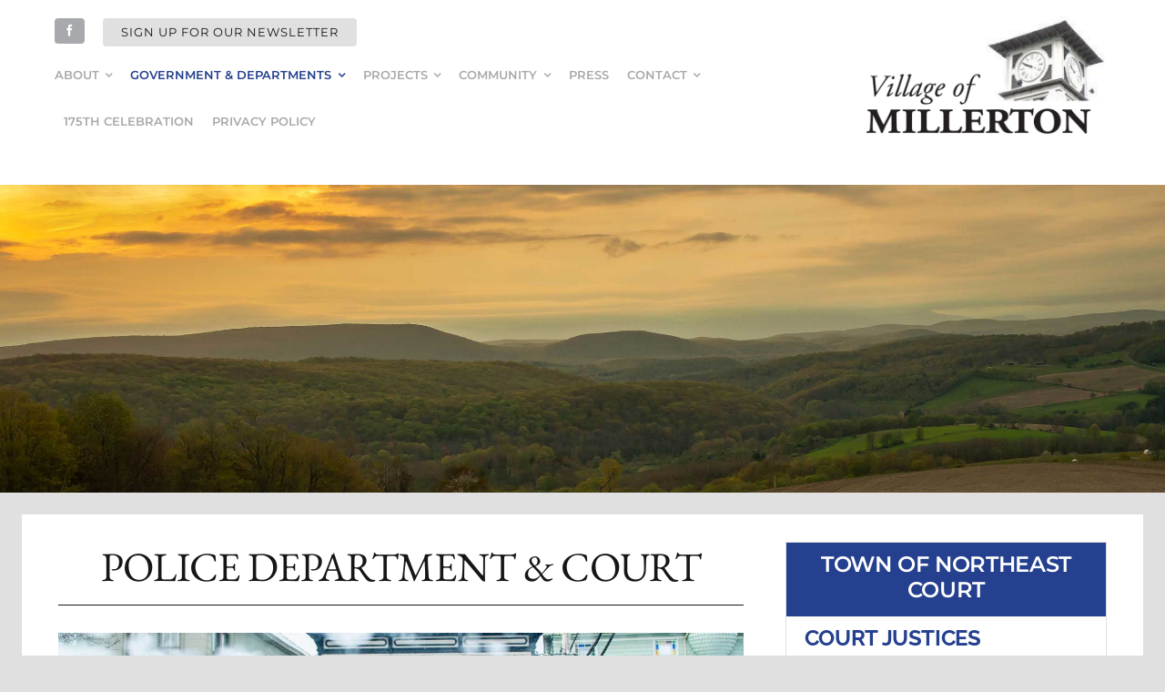

--- FILE ---
content_type: text/html; charset=UTF-8
request_url: https://villageofmillerton-ny.gov/police-department-court/
body_size: 30469
content:
<!DOCTYPE html>
<html class="avada-html-layout-wide avada-html-header-position-top avada-is-100-percent-template" lang="en-US" prefix="og: http://ogp.me/ns# fb: http://ogp.me/ns/fb#">
<head>
	<meta http-equiv="X-UA-Compatible" content="IE=edge" />
	<meta http-equiv="Content-Type" content="text/html; charset=utf-8"/>
	<meta name="viewport" content="width=device-width, initial-scale=1" />
	<title>Police Department / Court &#8211; Village of Millerton New York</title><link rel="preload" data-rocket-preload as="image" href="https://villageofmillerton-ny.gov/wp-content/uploads/2023/06/the-hills-of-the-hudson-valley.jpg" imagesrcset="https://villageofmillerton-ny.gov/wp-content/uploads/2023/06/the-hills-of-the-hudson-valley-200x53.jpg 200w, https://villageofmillerton-ny.gov/wp-content/uploads/2023/06/the-hills-of-the-hudson-valley-400x106.jpg 400w, https://villageofmillerton-ny.gov/wp-content/uploads/2023/06/the-hills-of-the-hudson-valley-600x158.jpg 600w, https://villageofmillerton-ny.gov/wp-content/uploads/2023/06/the-hills-of-the-hudson-valley-800x211.jpg 800w, https://villageofmillerton-ny.gov/wp-content/uploads/2023/06/the-hills-of-the-hudson-valley-1200x317.jpg 1200w, https://villageofmillerton-ny.gov/wp-content/uploads/2023/06/the-hills-of-the-hudson-valley.jpg 2500w" imagesizes="(max-width: 640px) 100vw, 2500px" fetchpriority="high">
<meta name='robots' content='max-image-preview:large' />

<link rel="alternate" type="application/rss+xml" title="Village of Millerton New York &raquo; Feed" href="https://villageofmillerton-ny.gov/feed/" />
								<link rel="icon" href="https://villageofmillerton-ny.gov/wp-content/uploads/2024/01/icon64.png" type="image/png" />
		
					<!-- Apple Touch Icon -->
						<link rel="apple-touch-icon" sizes="180x180" href="https://villageofmillerton-ny.gov/wp-content/uploads/2024/01/icon180.png" type="image/png">
		
					<!-- Android Icon -->
						<link rel="icon" sizes="192x192" href="https://villageofmillerton-ny.gov/wp-content/uploads/2024/01/icon192.png" type="image/png">
		
					<!-- MS Edge Icon -->
						<meta name="msapplication-TileImage" content="https://villageofmillerton-ny.gov/wp-content/uploads/2024/01/icon270.png" type="image/png">
				<link rel="alternate" title="oEmbed (JSON)" type="application/json+oembed" href="https://villageofmillerton-ny.gov/wp-json/oembed/1.0/embed?url=https%3A%2F%2Fvillageofmillerton-ny.gov%2Fpolice-department-court%2F" />
<link rel="alternate" title="oEmbed (XML)" type="text/xml+oembed" href="https://villageofmillerton-ny.gov/wp-json/oembed/1.0/embed?url=https%3A%2F%2Fvillageofmillerton-ny.gov%2Fpolice-department-court%2F&#038;format=xml" />
					<meta name="description" content="Police Department &amp; Court  
We take immense pride in our commitment to fostering a strong bond between law enforcement and the vibrant community we serve. At the core of our policing philosophy is the unwavering belief in the power of community engagement. We stand dedicated to the principles of community policing,"/>
				
		<meta property="og:locale" content="en_US"/>
		<meta property="og:type" content="article"/>
		<meta property="og:site_name" content="Village of Millerton New York"/>
		<meta property="og:title" content="  Police Department / Court"/>
				<meta property="og:description" content="Police Department &amp; Court  
We take immense pride in our commitment to fostering a strong bond between law enforcement and the vibrant community we serve. At the core of our policing philosophy is the unwavering belief in the power of community engagement. We stand dedicated to the principles of community policing,"/>
				<meta property="og:url" content="https://villageofmillerton-ny.gov/police-department-court/"/>
													<meta property="article:modified_time" content="2025-11-19T17:47:02-05:00"/>
											<meta property="og:image" content="https://villageofmillerton-ny.gov/wp-content/themes/Avada/assets/images/logo.png"/>
		<meta property="og:image:width" content=""/>
		<meta property="og:image:height" content=""/>
		<meta property="og:image:type" content=""/>
				<style id='wp-img-auto-sizes-contain-inline-css' type='text/css'>
img:is([sizes=auto i],[sizes^="auto," i]){contain-intrinsic-size:3000px 1500px}
/*# sourceURL=wp-img-auto-sizes-contain-inline-css */
</style>
<link rel='stylesheet' id='mec-select2-style-css' href='https://villageofmillerton-ny.gov/wp-content/plugins/modern-events-calendar/assets/packages/select2/select2.min.css?ver=7.29.0' type='text/css' media='all' />
<link rel='stylesheet' id='mec-font-icons-css' href='https://villageofmillerton-ny.gov/wp-content/plugins/modern-events-calendar/assets/css/iconfonts.css?ver=7.29.0' type='text/css' media='all' />
<link rel='stylesheet' id='mec-frontend-style-css' href='https://villageofmillerton-ny.gov/wp-content/plugins/modern-events-calendar/assets/css/frontend.min.css?ver=7.29.0' type='text/css' media='all' />
<link rel='stylesheet' id='mec-tooltip-style-css' href='https://villageofmillerton-ny.gov/wp-content/plugins/modern-events-calendar/assets/packages/tooltip/tooltip.css?ver=7.29.0' type='text/css' media='all' />
<link rel='stylesheet' id='mec-tooltip-shadow-style-css' href='https://villageofmillerton-ny.gov/wp-content/plugins/modern-events-calendar/assets/packages/tooltip/tooltipster-sideTip-shadow.min.css?ver=7.29.0' type='text/css' media='all' />
<link rel='stylesheet' id='featherlight-css' href='https://villageofmillerton-ny.gov/wp-content/plugins/modern-events-calendar/assets/packages/featherlight/featherlight.css?ver=7.29.0' type='text/css' media='all' />
<link rel='stylesheet' id='mec-lity-style-css' href='https://villageofmillerton-ny.gov/wp-content/plugins/modern-events-calendar/assets/packages/lity/lity.min.css?ver=7.29.0' type='text/css' media='all' />
<link rel='stylesheet' id='mec-general-calendar-style-css' href='https://villageofmillerton-ny.gov/wp-content/plugins/modern-events-calendar/assets/css/mec-general-calendar.css?ver=7.29.0' type='text/css' media='all' />
<link rel='stylesheet' id='layerslider-css' href='https://villageofmillerton-ny.gov/wp-content/plugins/LayerSlider/assets/static/layerslider/css/layerslider.css?ver=8.1.2' type='text/css' media='all' />
<style id='wp-emoji-styles-inline-css' type='text/css'>

	img.wp-smiley, img.emoji {
		display: inline !important;
		border: none !important;
		box-shadow: none !important;
		height: 1em !important;
		width: 1em !important;
		margin: 0 0.07em !important;
		vertical-align: -0.1em !important;
		background: none !important;
		padding: 0 !important;
	}
/*# sourceURL=wp-emoji-styles-inline-css */
</style>
<style id='wp-block-library-inline-css' type='text/css'>
:root{--wp-block-synced-color:#7a00df;--wp-block-synced-color--rgb:122,0,223;--wp-bound-block-color:var(--wp-block-synced-color);--wp-editor-canvas-background:#ddd;--wp-admin-theme-color:#007cba;--wp-admin-theme-color--rgb:0,124,186;--wp-admin-theme-color-darker-10:#006ba1;--wp-admin-theme-color-darker-10--rgb:0,107,160.5;--wp-admin-theme-color-darker-20:#005a87;--wp-admin-theme-color-darker-20--rgb:0,90,135;--wp-admin-border-width-focus:2px}@media (min-resolution:192dpi){:root{--wp-admin-border-width-focus:1.5px}}.wp-element-button{cursor:pointer}:root .has-very-light-gray-background-color{background-color:#eee}:root .has-very-dark-gray-background-color{background-color:#313131}:root .has-very-light-gray-color{color:#eee}:root .has-very-dark-gray-color{color:#313131}:root .has-vivid-green-cyan-to-vivid-cyan-blue-gradient-background{background:linear-gradient(135deg,#00d084,#0693e3)}:root .has-purple-crush-gradient-background{background:linear-gradient(135deg,#34e2e4,#4721fb 50%,#ab1dfe)}:root .has-hazy-dawn-gradient-background{background:linear-gradient(135deg,#faaca8,#dad0ec)}:root .has-subdued-olive-gradient-background{background:linear-gradient(135deg,#fafae1,#67a671)}:root .has-atomic-cream-gradient-background{background:linear-gradient(135deg,#fdd79a,#004a59)}:root .has-nightshade-gradient-background{background:linear-gradient(135deg,#330968,#31cdcf)}:root .has-midnight-gradient-background{background:linear-gradient(135deg,#020381,#2874fc)}:root{--wp--preset--font-size--normal:16px;--wp--preset--font-size--huge:42px}.has-regular-font-size{font-size:1em}.has-larger-font-size{font-size:2.625em}.has-normal-font-size{font-size:var(--wp--preset--font-size--normal)}.has-huge-font-size{font-size:var(--wp--preset--font-size--huge)}.has-text-align-center{text-align:center}.has-text-align-left{text-align:left}.has-text-align-right{text-align:right}.has-fit-text{white-space:nowrap!important}#end-resizable-editor-section{display:none}.aligncenter{clear:both}.items-justified-left{justify-content:flex-start}.items-justified-center{justify-content:center}.items-justified-right{justify-content:flex-end}.items-justified-space-between{justify-content:space-between}.screen-reader-text{border:0;clip-path:inset(50%);height:1px;margin:-1px;overflow:hidden;padding:0;position:absolute;width:1px;word-wrap:normal!important}.screen-reader-text:focus{background-color:#ddd;clip-path:none;color:#444;display:block;font-size:1em;height:auto;left:5px;line-height:normal;padding:15px 23px 14px;text-decoration:none;top:5px;width:auto;z-index:100000}html :where(.has-border-color){border-style:solid}html :where([style*=border-top-color]){border-top-style:solid}html :where([style*=border-right-color]){border-right-style:solid}html :where([style*=border-bottom-color]){border-bottom-style:solid}html :where([style*=border-left-color]){border-left-style:solid}html :where([style*=border-width]){border-style:solid}html :where([style*=border-top-width]){border-top-style:solid}html :where([style*=border-right-width]){border-right-style:solid}html :where([style*=border-bottom-width]){border-bottom-style:solid}html :where([style*=border-left-width]){border-left-style:solid}html :where(img[class*=wp-image-]){height:auto;max-width:100%}:where(figure){margin:0 0 1em}html :where(.is-position-sticky){--wp-admin--admin-bar--position-offset:var(--wp-admin--admin-bar--height,0px)}@media screen and (max-width:600px){html :where(.is-position-sticky){--wp-admin--admin-bar--position-offset:0px}}

/*# sourceURL=wp-block-library-inline-css */
</style><style id='global-styles-inline-css' type='text/css'>
:root{--wp--preset--aspect-ratio--square: 1;--wp--preset--aspect-ratio--4-3: 4/3;--wp--preset--aspect-ratio--3-4: 3/4;--wp--preset--aspect-ratio--3-2: 3/2;--wp--preset--aspect-ratio--2-3: 2/3;--wp--preset--aspect-ratio--16-9: 16/9;--wp--preset--aspect-ratio--9-16: 9/16;--wp--preset--color--black: #000000;--wp--preset--color--cyan-bluish-gray: #abb8c3;--wp--preset--color--white: #ffffff;--wp--preset--color--pale-pink: #f78da7;--wp--preset--color--vivid-red: #cf2e2e;--wp--preset--color--luminous-vivid-orange: #ff6900;--wp--preset--color--luminous-vivid-amber: #fcb900;--wp--preset--color--light-green-cyan: #7bdcb5;--wp--preset--color--vivid-green-cyan: #00d084;--wp--preset--color--pale-cyan-blue: #8ed1fc;--wp--preset--color--vivid-cyan-blue: #0693e3;--wp--preset--color--vivid-purple: #9b51e0;--wp--preset--color--awb-color-1: #ffffff;--wp--preset--color--awb-color-2: #f9f9fb;--wp--preset--color--awb-color-3: #e0e0e0;--wp--preset--color--awb-color-4: #bfc5dc;--wp--preset--color--awb-color-5: #24408e;--wp--preset--color--awb-color-6: #a8a9ac;--wp--preset--color--awb-color-7: #212326;--wp--preset--color--awb-color-8: #141617;--wp--preset--color--awb-color-custom-1: #4fa540;--wp--preset--color--awb-color-custom-2: #3e8e37;--wp--preset--color--awb-color-custom-3: #d17b25;--wp--preset--color--awb-color-custom-4: #895000;--wp--preset--color--awb-color-custom-5: #a82323;--wp--preset--color--awb-color-custom-6: rgba(191,9,9,0.81);--wp--preset--color--awb-color-custom-7: #ffffbf;--wp--preset--color--awb-color-custom-8: #b2beb5;--wp--preset--color--awb-color-custom-9: #00ad76;--wp--preset--color--awb-color-custom-10: #fcde00;--wp--preset--color--awb-color-custom-11: #997435;--wp--preset--color--awb-color-custom-12: #1a67db;--wp--preset--color--awb-color-custom-13: #e2c488;--wp--preset--gradient--vivid-cyan-blue-to-vivid-purple: linear-gradient(135deg,rgb(6,147,227) 0%,rgb(155,81,224) 100%);--wp--preset--gradient--light-green-cyan-to-vivid-green-cyan: linear-gradient(135deg,rgb(122,220,180) 0%,rgb(0,208,130) 100%);--wp--preset--gradient--luminous-vivid-amber-to-luminous-vivid-orange: linear-gradient(135deg,rgb(252,185,0) 0%,rgb(255,105,0) 100%);--wp--preset--gradient--luminous-vivid-orange-to-vivid-red: linear-gradient(135deg,rgb(255,105,0) 0%,rgb(207,46,46) 100%);--wp--preset--gradient--very-light-gray-to-cyan-bluish-gray: linear-gradient(135deg,rgb(238,238,238) 0%,rgb(169,184,195) 100%);--wp--preset--gradient--cool-to-warm-spectrum: linear-gradient(135deg,rgb(74,234,220) 0%,rgb(151,120,209) 20%,rgb(207,42,186) 40%,rgb(238,44,130) 60%,rgb(251,105,98) 80%,rgb(254,248,76) 100%);--wp--preset--gradient--blush-light-purple: linear-gradient(135deg,rgb(255,206,236) 0%,rgb(152,150,240) 100%);--wp--preset--gradient--blush-bordeaux: linear-gradient(135deg,rgb(254,205,165) 0%,rgb(254,45,45) 50%,rgb(107,0,62) 100%);--wp--preset--gradient--luminous-dusk: linear-gradient(135deg,rgb(255,203,112) 0%,rgb(199,81,192) 50%,rgb(65,88,208) 100%);--wp--preset--gradient--pale-ocean: linear-gradient(135deg,rgb(255,245,203) 0%,rgb(182,227,212) 50%,rgb(51,167,181) 100%);--wp--preset--gradient--electric-grass: linear-gradient(135deg,rgb(202,248,128) 0%,rgb(113,206,126) 100%);--wp--preset--gradient--midnight: linear-gradient(135deg,rgb(2,3,129) 0%,rgb(40,116,252) 100%);--wp--preset--font-size--small: 12.75px;--wp--preset--font-size--medium: 20px;--wp--preset--font-size--large: 25.5px;--wp--preset--font-size--x-large: 42px;--wp--preset--font-size--normal: 17px;--wp--preset--font-size--xlarge: 34px;--wp--preset--font-size--huge: 51px;--wp--preset--spacing--20: 0.44rem;--wp--preset--spacing--30: 0.67rem;--wp--preset--spacing--40: 1rem;--wp--preset--spacing--50: 1.5rem;--wp--preset--spacing--60: 2.25rem;--wp--preset--spacing--70: 3.38rem;--wp--preset--spacing--80: 5.06rem;--wp--preset--shadow--natural: 6px 6px 9px rgba(0, 0, 0, 0.2);--wp--preset--shadow--deep: 12px 12px 50px rgba(0, 0, 0, 0.4);--wp--preset--shadow--sharp: 6px 6px 0px rgba(0, 0, 0, 0.2);--wp--preset--shadow--outlined: 6px 6px 0px -3px rgb(255, 255, 255), 6px 6px rgb(0, 0, 0);--wp--preset--shadow--crisp: 6px 6px 0px rgb(0, 0, 0);}:where(.is-layout-flex){gap: 0.5em;}:where(.is-layout-grid){gap: 0.5em;}body .is-layout-flex{display: flex;}.is-layout-flex{flex-wrap: wrap;align-items: center;}.is-layout-flex > :is(*, div){margin: 0;}body .is-layout-grid{display: grid;}.is-layout-grid > :is(*, div){margin: 0;}:where(.wp-block-columns.is-layout-flex){gap: 2em;}:where(.wp-block-columns.is-layout-grid){gap: 2em;}:where(.wp-block-post-template.is-layout-flex){gap: 1.25em;}:where(.wp-block-post-template.is-layout-grid){gap: 1.25em;}.has-black-color{color: var(--wp--preset--color--black) !important;}.has-cyan-bluish-gray-color{color: var(--wp--preset--color--cyan-bluish-gray) !important;}.has-white-color{color: var(--wp--preset--color--white) !important;}.has-pale-pink-color{color: var(--wp--preset--color--pale-pink) !important;}.has-vivid-red-color{color: var(--wp--preset--color--vivid-red) !important;}.has-luminous-vivid-orange-color{color: var(--wp--preset--color--luminous-vivid-orange) !important;}.has-luminous-vivid-amber-color{color: var(--wp--preset--color--luminous-vivid-amber) !important;}.has-light-green-cyan-color{color: var(--wp--preset--color--light-green-cyan) !important;}.has-vivid-green-cyan-color{color: var(--wp--preset--color--vivid-green-cyan) !important;}.has-pale-cyan-blue-color{color: var(--wp--preset--color--pale-cyan-blue) !important;}.has-vivid-cyan-blue-color{color: var(--wp--preset--color--vivid-cyan-blue) !important;}.has-vivid-purple-color{color: var(--wp--preset--color--vivid-purple) !important;}.has-black-background-color{background-color: var(--wp--preset--color--black) !important;}.has-cyan-bluish-gray-background-color{background-color: var(--wp--preset--color--cyan-bluish-gray) !important;}.has-white-background-color{background-color: var(--wp--preset--color--white) !important;}.has-pale-pink-background-color{background-color: var(--wp--preset--color--pale-pink) !important;}.has-vivid-red-background-color{background-color: var(--wp--preset--color--vivid-red) !important;}.has-luminous-vivid-orange-background-color{background-color: var(--wp--preset--color--luminous-vivid-orange) !important;}.has-luminous-vivid-amber-background-color{background-color: var(--wp--preset--color--luminous-vivid-amber) !important;}.has-light-green-cyan-background-color{background-color: var(--wp--preset--color--light-green-cyan) !important;}.has-vivid-green-cyan-background-color{background-color: var(--wp--preset--color--vivid-green-cyan) !important;}.has-pale-cyan-blue-background-color{background-color: var(--wp--preset--color--pale-cyan-blue) !important;}.has-vivid-cyan-blue-background-color{background-color: var(--wp--preset--color--vivid-cyan-blue) !important;}.has-vivid-purple-background-color{background-color: var(--wp--preset--color--vivid-purple) !important;}.has-black-border-color{border-color: var(--wp--preset--color--black) !important;}.has-cyan-bluish-gray-border-color{border-color: var(--wp--preset--color--cyan-bluish-gray) !important;}.has-white-border-color{border-color: var(--wp--preset--color--white) !important;}.has-pale-pink-border-color{border-color: var(--wp--preset--color--pale-pink) !important;}.has-vivid-red-border-color{border-color: var(--wp--preset--color--vivid-red) !important;}.has-luminous-vivid-orange-border-color{border-color: var(--wp--preset--color--luminous-vivid-orange) !important;}.has-luminous-vivid-amber-border-color{border-color: var(--wp--preset--color--luminous-vivid-amber) !important;}.has-light-green-cyan-border-color{border-color: var(--wp--preset--color--light-green-cyan) !important;}.has-vivid-green-cyan-border-color{border-color: var(--wp--preset--color--vivid-green-cyan) !important;}.has-pale-cyan-blue-border-color{border-color: var(--wp--preset--color--pale-cyan-blue) !important;}.has-vivid-cyan-blue-border-color{border-color: var(--wp--preset--color--vivid-cyan-blue) !important;}.has-vivid-purple-border-color{border-color: var(--wp--preset--color--vivid-purple) !important;}.has-vivid-cyan-blue-to-vivid-purple-gradient-background{background: var(--wp--preset--gradient--vivid-cyan-blue-to-vivid-purple) !important;}.has-light-green-cyan-to-vivid-green-cyan-gradient-background{background: var(--wp--preset--gradient--light-green-cyan-to-vivid-green-cyan) !important;}.has-luminous-vivid-amber-to-luminous-vivid-orange-gradient-background{background: var(--wp--preset--gradient--luminous-vivid-amber-to-luminous-vivid-orange) !important;}.has-luminous-vivid-orange-to-vivid-red-gradient-background{background: var(--wp--preset--gradient--luminous-vivid-orange-to-vivid-red) !important;}.has-very-light-gray-to-cyan-bluish-gray-gradient-background{background: var(--wp--preset--gradient--very-light-gray-to-cyan-bluish-gray) !important;}.has-cool-to-warm-spectrum-gradient-background{background: var(--wp--preset--gradient--cool-to-warm-spectrum) !important;}.has-blush-light-purple-gradient-background{background: var(--wp--preset--gradient--blush-light-purple) !important;}.has-blush-bordeaux-gradient-background{background: var(--wp--preset--gradient--blush-bordeaux) !important;}.has-luminous-dusk-gradient-background{background: var(--wp--preset--gradient--luminous-dusk) !important;}.has-pale-ocean-gradient-background{background: var(--wp--preset--gradient--pale-ocean) !important;}.has-electric-grass-gradient-background{background: var(--wp--preset--gradient--electric-grass) !important;}.has-midnight-gradient-background{background: var(--wp--preset--gradient--midnight) !important;}.has-small-font-size{font-size: var(--wp--preset--font-size--small) !important;}.has-medium-font-size{font-size: var(--wp--preset--font-size--medium) !important;}.has-large-font-size{font-size: var(--wp--preset--font-size--large) !important;}.has-x-large-font-size{font-size: var(--wp--preset--font-size--x-large) !important;}
/*# sourceURL=global-styles-inline-css */
</style>

<style id='classic-theme-styles-inline-css' type='text/css'>
/*! This file is auto-generated */
.wp-block-button__link{color:#fff;background-color:#32373c;border-radius:9999px;box-shadow:none;text-decoration:none;padding:calc(.667em + 2px) calc(1.333em + 2px);font-size:1.125em}.wp-block-file__button{background:#32373c;color:#fff;text-decoration:none}
/*# sourceURL=/wp-includes/css/classic-themes.min.css */
</style>
<link rel='stylesheet' id='child-style-css' href='https://villageofmillerton-ny.gov/wp-content/themes/Avada-Child-Theme/style.css?ver=6.9' type='text/css' media='all' />
<link rel='stylesheet' id='fusion-dynamic-css-css' href='https://villageofmillerton-ny.gov/wp-content/uploads/fusion-styles/7c0842d6fa96c97546f4f2cc76e1feaa.min.css?ver=3.14.2' type='text/css' media='all' />
<script type="text/javascript" src="https://villageofmillerton-ny.gov/wp-includes/js/jquery/jquery.min.js?ver=3.7.1" id="jquery-core-js"></script>
<script type="text/javascript" src="https://villageofmillerton-ny.gov/wp-includes/js/jquery/jquery-migrate.min.js?ver=3.4.1" id="jquery-migrate-js"></script>
<script type="text/javascript" id="layerslider-utils-js-extra">
/* <![CDATA[ */
var LS_Meta = {"v":"8.1.2","fixGSAP":"1"};
//# sourceURL=layerslider-utils-js-extra
/* ]]> */
</script>
<script type="text/javascript" src="https://villageofmillerton-ny.gov/wp-content/plugins/LayerSlider/assets/static/layerslider/js/layerslider.utils.js?ver=8.1.2" id="layerslider-utils-js"></script>
<script type="text/javascript" src="https://villageofmillerton-ny.gov/wp-content/plugins/LayerSlider/assets/static/layerslider/js/layerslider.kreaturamedia.jquery.js?ver=8.1.2" id="layerslider-js"></script>
<script type="text/javascript" src="https://villageofmillerton-ny.gov/wp-content/plugins/LayerSlider/assets/static/layerslider/js/layerslider.transitions.js?ver=8.1.2" id="layerslider-transitions-js"></script>
<meta name="generator" content="Powered by LayerSlider 8.1.2 - Build Heros, Sliders, and Popups. Create Animations and Beautiful, Rich Web Content as Easy as Never Before on WordPress." />
<!-- LayerSlider updates and docs at: https://layerslider.com -->
<link rel="https://api.w.org/" href="https://villageofmillerton-ny.gov/wp-json/" /><link rel="alternate" title="JSON" type="application/json" href="https://villageofmillerton-ny.gov/wp-json/wp/v2/pages/295" /><link rel="EditURI" type="application/rsd+xml" title="RSD" href="https://villageofmillerton-ny.gov/xmlrpc.php?rsd" />
<meta name="generator" content="WordPress 6.9" />
<link rel="canonical" href="https://villageofmillerton-ny.gov/police-department-court/" />
<link rel='shortlink' href='https://villageofmillerton-ny.gov/?p=295' />
<link rel="preload" href="https://villageofmillerton-ny.gov/wp-content/themes/Avada/includes/lib/assets/fonts/icomoon/awb-icons.woff" as="font" type="font/woff" crossorigin><link rel="preload" href="//villageofmillerton-ny.gov/wp-content/themes/Avada/includes/lib/assets/fonts/fontawesome/webfonts/fa-brands-400.woff2" as="font" type="font/woff2" crossorigin><link rel="preload" href="//villageofmillerton-ny.gov/wp-content/themes/Avada/includes/lib/assets/fonts/fontawesome/webfonts/fa-regular-400.woff2" as="font" type="font/woff2" crossorigin><link rel="preload" href="//villageofmillerton-ny.gov/wp-content/themes/Avada/includes/lib/assets/fonts/fontawesome/webfonts/fa-solid-900.woff2" as="font" type="font/woff2" crossorigin><style type="text/css" id="css-fb-visibility">@media screen and (max-width: 640px){.fusion-no-small-visibility{display:none !important;}body .sm-text-align-center{text-align:center !important;}body .sm-text-align-left{text-align:left !important;}body .sm-text-align-right{text-align:right !important;}body .sm-text-align-justify{text-align:justify !important;}body .sm-flex-align-center{justify-content:center !important;}body .sm-flex-align-flex-start{justify-content:flex-start !important;}body .sm-flex-align-flex-end{justify-content:flex-end !important;}body .sm-mx-auto{margin-left:auto !important;margin-right:auto !important;}body .sm-ml-auto{margin-left:auto !important;}body .sm-mr-auto{margin-right:auto !important;}body .fusion-absolute-position-small{position:absolute;width:100%;}.awb-sticky.awb-sticky-small{ position: sticky; top: var(--awb-sticky-offset,0); }}@media screen and (min-width: 641px) and (max-width: 1024px){.fusion-no-medium-visibility{display:none !important;}body .md-text-align-center{text-align:center !important;}body .md-text-align-left{text-align:left !important;}body .md-text-align-right{text-align:right !important;}body .md-text-align-justify{text-align:justify !important;}body .md-flex-align-center{justify-content:center !important;}body .md-flex-align-flex-start{justify-content:flex-start !important;}body .md-flex-align-flex-end{justify-content:flex-end !important;}body .md-mx-auto{margin-left:auto !important;margin-right:auto !important;}body .md-ml-auto{margin-left:auto !important;}body .md-mr-auto{margin-right:auto !important;}body .fusion-absolute-position-medium{position:absolute;width:100%;}.awb-sticky.awb-sticky-medium{ position: sticky; top: var(--awb-sticky-offset,0); }}@media screen and (min-width: 1025px){.fusion-no-large-visibility{display:none !important;}body .lg-text-align-center{text-align:center !important;}body .lg-text-align-left{text-align:left !important;}body .lg-text-align-right{text-align:right !important;}body .lg-text-align-justify{text-align:justify !important;}body .lg-flex-align-center{justify-content:center !important;}body .lg-flex-align-flex-start{justify-content:flex-start !important;}body .lg-flex-align-flex-end{justify-content:flex-end !important;}body .lg-mx-auto{margin-left:auto !important;margin-right:auto !important;}body .lg-ml-auto{margin-left:auto !important;}body .lg-mr-auto{margin-right:auto !important;}body .fusion-absolute-position-large{position:absolute;width:100%;}.awb-sticky.awb-sticky-large{ position: sticky; top: var(--awb-sticky-offset,0); }}</style>		<script type="text/javascript">
			var doc = document.documentElement;
			doc.setAttribute( 'data-useragent', navigator.userAgent );
		</script>
		<style>:root,::before,::after{--mec-color-skin: #40d9f1;--mec-color-skin-rgba-1: rgba(64, 217, 241, .25);--mec-color-skin-rgba-2: rgba(64, 217, 241, .5);--mec-color-skin-rgba-3: rgba(64, 217, 241, .75);--mec-color-skin-rgba-4: rgba(64, 217, 241, .11);--mec-primary-border-radius: ;--mec-secondary-border-radius: ;--mec-container-normal-width: 1196px;--mec-container-large-width: 1690px;--mec-fes-main-color: #40d9f1;--mec-fes-main-color-rgba-1: rgba(64, 217, 241, 0.12);--mec-fes-main-color-rgba-2: rgba(64, 217, 241, 0.23);--mec-fes-main-color-rgba-3: rgba(64, 217, 241, 0.03);--mec-fes-main-color-rgba-4: rgba(64, 217, 241, 0.3);--mec-fes-main-color-rgba-5: rgb(64 217 241 / 7%);--mec-fes-main-color-rgba-6: rgba(64, 217, 241, 0.2);</style>
	<meta name="generator" content="WP Rocket 3.20.3" data-wpr-features="wpr_oci wpr_preload_links wpr_desktop" /></head>

<body class="wp-singular page-template page-template-100-width page-template-100-width-php page page-id-295 wp-theme-Avada wp-child-theme-Avada-Child-Theme mec-theme-Avada awb-no-sidebars fusion-image-hovers fusion-pagination-sizing fusion-button_type-flat fusion-button_span-no fusion-button_gradient-linear avada-image-rollover-circle-no avada-image-rollover-no fusion-body ltr fusion-sticky-header no-tablet-sticky-header no-mobile-sticky-header no-mobile-slidingbar no-mobile-totop avada-has-rev-slider-styles fusion-disable-outline fusion-sub-menu-fade mobile-logo-pos-left layout-wide-mode avada-has-boxed-modal-shadow-none layout-scroll-offset-full avada-has-zero-margin-offset-top fusion-top-header menu-text-align-center mobile-menu-design-classic fusion-show-pagination-text fusion-header-layout-v3 avada-responsive avada-footer-fx-sticky avada-menu-highlight-style-bar fusion-search-form-clean fusion-main-menu-search-overlay fusion-avatar-circle avada-dropdown-styles avada-blog-layout-large avada-blog-archive-layout-large avada-header-shadow-no avada-menu-icon-position-left avada-has-megamenu-shadow avada-has-mobile-menu-search avada-has-main-nav-search-icon avada-has-breadcrumb-mobile-hidden avada-has-titlebar-hide avada-header-border-color-full-transparent avada-has-pagination-width_height avada-flyout-menu-direction-fade avada-ec-views-v1 awb-link-decoration" data-awb-post-id="295">
		<a class="skip-link screen-reader-text" href="#content">Skip to content</a>

	<div  id="boxed-wrapper">
		
		<div  id="wrapper" class="fusion-wrapper">
			<div  id="home" style="position:relative;top:-1px;"></div>
												<div  class="fusion-tb-header"><div class="fusion-fullwidth fullwidth-box fusion-builder-row-1 fusion-flex-container has-pattern-background has-mask-background hundred-percent-fullwidth non-hundred-percent-height-scrolling fusion-no-small-visibility fusion-no-medium-visibility fusion-custom-z-index" style="--awb-border-sizes-top:0px;--awb-border-sizes-bottom:0px;--awb-border-sizes-left:0px;--awb-border-sizes-right:0px;--awb-border-radius-top-left:0px;--awb-border-radius-top-right:0px;--awb-border-radius-bottom-right:0px;--awb-border-radius-bottom-left:0px;--awb-z-index:20051;--awb-padding-top:10px;--awb-padding-right:60px;--awb-padding-bottom:20px;--awb-padding-left:60px;--awb-padding-right-medium:30px;--awb-padding-left-medium:30px;--awb-margin-top:0px;--awb-margin-bottom:0px;--awb-background-color:#ffffff;--awb-flex-wrap:wrap;" ><div class="fusion-builder-row fusion-row fusion-flex-align-items-stretch fusion-flex-justify-content-space-between fusion-flex-content-wrap" style="width:104% !important;max-width:104% !important;margin-left: calc(-4% / 2 );margin-right: calc(-4% / 2 );"><div class="fusion-layout-column fusion_builder_column fusion-builder-column-0 fusion_builder_column_2_3 2_3 fusion-flex-column fusion-flex-align-self-center" style="--awb-bg-size:cover;--awb-width-large:66.666666666667%;--awb-margin-top-large:10px;--awb-spacing-right-large:0%;--awb-margin-bottom-large:0px;--awb-spacing-left-large:2.88%;--awb-width-medium:75%;--awb-order-medium:0;--awb-spacing-right-medium:0%;--awb-spacing-left-medium:2.56%;--awb-width-small:100%;--awb-order-small:0;--awb-spacing-right-small:1.92%;--awb-spacing-left-small:1.92%;"><div class="fusion-column-wrapper fusion-column-has-shadow fusion-flex-justify-content-flex-start fusion-content-layout-column"><div class="fusion-builder-row fusion-builder-row-inner fusion-row fusion-flex-align-items-stretch fusion-flex-justify-content-space-between fusion-flex-content-wrap" style="width:104% !important;max-width:104% !important;margin-left: calc(-4% / 2 );margin-right: calc(-4% / 2 );"><div class="fusion-layout-column fusion_builder_column_inner fusion-builder-nested-column-0 fusion_builder_column_inner_1_2 1_2 fusion-flex-column" style="--awb-bg-size:cover;--awb-width-large:50%;--awb-margin-top-large:0px;--awb-spacing-right-large:3.84%;--awb-margin-bottom-large:0px;--awb-spacing-left-large:3.84%;--awb-width-medium:25%;--awb-order-medium:0;--awb-spacing-right-medium:7.68%;--awb-spacing-left-medium:7.68%;--awb-width-small:100%;--awb-order-small:0;--awb-spacing-right-small:1.92%;--awb-spacing-left-small:1.92%;"><div class="fusion-column-wrapper fusion-column-has-shadow fusion-flex-justify-content-flex-start fusion-content-layout-row"><div class="fusion-social-links fusion-social-links-1" style="--awb-margin-top:0px;--awb-margin-right:0px;--awb-margin-bottom:0px;--awb-margin-left:0px;--awb-box-border-top:0px;--awb-box-border-right:0px;--awb-box-border-bottom:0px;--awb-box-border-left:0px;--awb-icon-colors-hover:var(--awb-color1);--awb-box-colors-hover:var(--awb-color7);--awb-box-border-color:var(--awb-color3);--awb-box-border-color-hover:var(--awb-color4);"><div class="fusion-social-networks boxed-icons color-type-custom"><div class="fusion-social-networks-wrapper"><a class="fusion-social-network-icon fusion-tooltip fusion-facebook awb-icon-facebook" style="color:var(--awb-color1);font-size:1vw;width:17px;background-color:var(--awb-color6);border-color:var(--awb-color6);border-radius:4px;" data-placement="top" data-title="Facebook" data-toggle="tooltip" title="Facebook" aria-label="facebook" target="_blank" rel="noopener noreferrer" href="https://www.facebook.com/villageofmillertonny"></a></div></div></div><div style="text-align:left;"><a class="fusion-button button-flat fusion-button-default-size button-custom fusion-button-default button-1 fusion-button-default-span fusion-button-default-type" style="--button_accent_color:var(--awb-color8);--button_border_color:var(--awb-color8);--button_accent_hover_color:var(--awb-color1);--button_border_hover_color:var(--awb-color1);--button_gradient_top_color:var(--awb-color3);--button_gradient_bottom_color:var(--awb-color3);--button_gradient_top_color_hover:var(--awb-color6);--button_gradient_bottom_color_hover:var(--awb-color6);--button_text_transform:uppercase;--button_font_size:1vw;--button_padding-top:8px;--button_padding-right:20px;--button_padding-bottom:8px;--button_padding-left:20px;--button_typography-letter-spacing:1px;--button_typography-font-family:&quot;Montserrat&quot;;--button_typography-font-style:normal;--button_typography-font-weight:400;--button_margin-left:20px;" target="_blank" rel="noopener noreferrer" href="https://mailchi.mp/85dac9ba8add/newsletter-signup-page"><span class="fusion-button-text awb-button__text awb-button__text--default">SIGN UP FOR OUR Newsletter</span></a></div></div></div></div><nav class="awb-menu awb-menu_row awb-menu_em-hover mobile-mode-collapse-to-button awb-menu_icons-left awb-menu_dc-yes mobile-trigger-fullwidth-off awb-menu_mobile-toggle awb-menu_indent-left mobile-size-full-absolute loading mega-menu-loading awb-menu_desktop awb-menu_dropdown awb-menu_expand-right awb-menu_transition-slide_down fusion-no-small-visibility" style="--awb-font-size:1.0vw;--awb-line-height:var(--awb-typography3-line-height);--awb-text-transform:uppercase;--awb-min-height:72px;--awb-gap:20px;--awb-align-items:center;--awb-items-padding-top:24px;--awb-items-padding-bottom:12px;--awb-border-color:var(--awb-color7);--awb-color:var(--awb-color6);--awb-letter-spacing:0px;--awb-active-color:var(--awb-color5);--awb-active-border-color:#262626;--awb-submenu-color:var(--awb-color8);--awb-submenu-bg:var(--awb-color3);--awb-submenu-sep-color:#262626;--awb-submenu-active-bg:var(--awb-color5);--awb-submenu-active-color:#ffffff;--awb-submenu-space:9px;--awb-submenu-text-transform:uppercase;--awb-icons-color:#262626;--awb-icons-hover-color:#262626;--awb-main-justify-content:flex-start;--awb-mobile-color:#545454;--awb-mobile-active-bg:#ffffff;--awb-mobile-active-color:#262626;--awb-mobile-trigger-color:#262626;--awb-justify-title:flex-start;--awb-mobile-justify:flex-start;--awb-mobile-caret-left:auto;--awb-mobile-caret-right:0;--awb-fusion-font-family-typography:&quot;Montserrat&quot;;--awb-fusion-font-style-typography:normal;--awb-fusion-font-weight-typography:600;--awb-fusion-font-family-submenu-typography:inherit;--awb-fusion-font-style-submenu-typography:normal;--awb-fusion-font-weight-submenu-typography:400;--awb-fusion-font-family-mobile-typography:&quot;Inter&quot;;--awb-fusion-font-style-mobile-typography:normal;--awb-fusion-font-weight-mobile-typography:700;" aria-label="MainNav" data-breakpoint="640" data-count="0" data-transition-type="bottom-vertical" data-transition-time="300" data-expand="right"><button type="button" class="awb-menu__m-toggle awb-menu__m-toggle_no-text" aria-expanded="false" aria-controls="menu-mainnav"><span class="awb-menu__m-toggle-inner"><span class="collapsed-nav-text"><span class="screen-reader-text">Toggle Navigation</span></span><span class="awb-menu__m-collapse-icon awb-menu__m-collapse-icon_no-text"><span class="awb-menu__m-collapse-icon-open awb-menu__m-collapse-icon-open_no-text fa-bars fas"></span><span class="awb-menu__m-collapse-icon-close awb-menu__m-collapse-icon-close_no-text fa-times fas"></span></span></span></button><ul id="menu-mainnav" class="fusion-menu awb-menu__main-ul awb-menu__main-ul_row"><li  id="menu-item-1248"  class="menu-item menu-item-type-custom menu-item-object-custom menu-item-has-children menu-item-1248 awb-menu__li awb-menu__main-li awb-menu__main-li_regular"  data-item-id="1248"><span class="awb-menu__main-background-default awb-menu__main-background-default_bottom-vertical"></span><span class="awb-menu__main-background-active awb-menu__main-background-active_bottom-vertical"></span><a  href="#" class="awb-menu__main-a awb-menu__main-a_regular"><span class="menu-text">About</span><span class="awb-menu__open-nav-submenu-hover"></span></a><button type="button" aria-label="Open submenu of About" aria-expanded="false" class="awb-menu__open-nav-submenu_mobile awb-menu__open-nav-submenu_main"></button><ul class="awb-menu__sub-ul awb-menu__sub-ul_main"><li  id="menu-item-690"  class="menu-item menu-item-type-post_type menu-item-object-page menu-item-690 awb-menu__li awb-menu__sub-li" ><a  href="https://villageofmillerton-ny.gov/announcements/" class="awb-menu__sub-a"><span>Announcements</span></a></li><li  id="menu-item-687"  class="menu-item menu-item-type-post_type menu-item-object-page menu-item-687 awb-menu__li awb-menu__sub-li" ><a  href="https://villageofmillerton-ny.gov/public-notices/" class="awb-menu__sub-a"><span>Public Hearing Notices</span></a></li><li  id="menu-item-299"  class="menu-item menu-item-type-post_type menu-item-object-page menu-item-299 awb-menu__li awb-menu__sub-li" ><a  href="https://villageofmillerton-ny.gov/staff/" class="awb-menu__sub-a"><span>Staff</span></a></li><li  id="menu-item-264"  class="menu-item menu-item-type-post_type menu-item-object-page menu-item-264 awb-menu__li awb-menu__sub-li" ><a  href="https://villageofmillerton-ny.gov/history/" class="awb-menu__sub-a"><span>History</span></a></li><li  id="menu-item-263"  class="menu-item menu-item-type-post_type menu-item-object-page menu-item-263 awb-menu__li awb-menu__sub-li" ><a  href="https://villageofmillerton-ny.gov/newsletter/" class="awb-menu__sub-a"><span>Newsletter</span></a></li><li  id="menu-item-619"  class="menu-item menu-item-type-post_type menu-item-object-page menu-item-619 awb-menu__li awb-menu__sub-li" ><a  href="https://villageofmillerton-ny.gov/job-openings-vacancies/" class="awb-menu__sub-a"><span>Job Openings &#038; Vacancies</span></a></li></ul></li><li  id="menu-item-1052"  class="menu-item menu-item-type-custom menu-item-object-custom current-menu-ancestor current-menu-parent menu-item-has-children menu-item-1052 awb-menu__li awb-menu__main-li awb-menu__main-li_regular"  data-item-id="1052"><span class="awb-menu__main-background-default awb-menu__main-background-default_bottom-vertical"></span><span class="awb-menu__main-background-active awb-menu__main-background-active_bottom-vertical"></span><a  href="#" class="awb-menu__main-a awb-menu__main-a_regular"><span class="menu-text">Government &#038; Departments</span><span class="awb-menu__open-nav-submenu-hover"></span></a><button type="button" aria-label="Open submenu of Government &amp; Departments" aria-expanded="false" class="awb-menu__open-nav-submenu_mobile awb-menu__open-nav-submenu_main"></button><ul class="awb-menu__sub-ul awb-menu__sub-ul_main"><li  id="menu-item-310"  class="menu-item menu-item-type-post_type menu-item-object-page menu-item-has-children menu-item-310 awb-menu__li awb-menu__sub-li" ><a  href="https://villageofmillerton-ny.gov/village-board/" class="awb-menu__sub-a"><span>Village Board</span><span class="awb-menu__open-nav-submenu-hover"></span></a><button type="button" aria-label="Open submenu of Village Board" aria-expanded="false" class="awb-menu__open-nav-submenu_mobile awb-menu__open-nav-submenu_sub"></button><ul class="awb-menu__sub-ul awb-menu__sub-ul_grand"><li  id="menu-item-1141"  class="menu-item menu-item-type-custom menu-item-object-custom menu-item-1141 awb-menu__li awb-menu__sub-li" ><a  href="https://villageofmillerton-ny.gov/village-board/#agendasminutes" class="awb-menu__sub-a"><span>Agendas/Minutes</span></a></li></ul></li><li  id="menu-item-309"  class="menu-item menu-item-type-post_type menu-item-object-page menu-item-309 awb-menu__li awb-menu__sub-li" ><a  href="https://villageofmillerton-ny.gov/village-clerk-treasurer/" class="awb-menu__sub-a"><span>Village Clerk &#038; Treasurer</span></a></li><li  id="menu-item-1134"  class="menu-item menu-item-type-post_type menu-item-object-page menu-item-1134 awb-menu__li awb-menu__sub-li" ><a  href="https://villageofmillerton-ny.gov/forms/" class="awb-menu__sub-a"><span>Forms</span></a></li><li  id="menu-item-24"  class="menu-item menu-item-type-post_type menu-item-object-page menu-item-has-children menu-item-24 awb-menu__li awb-menu__sub-li" ><a  href="https://villageofmillerton-ny.gov/planning-board/" class="awb-menu__sub-a"><span>Planning Board</span><span class="awb-menu__open-nav-submenu-hover"></span></a><button type="button" aria-label="Open submenu of Planning Board" aria-expanded="false" class="awb-menu__open-nav-submenu_mobile awb-menu__open-nav-submenu_sub"></button><ul class="awb-menu__sub-ul awb-menu__sub-ul_grand"><li  id="menu-item-367"  class="menu-item menu-item-type-custom menu-item-object-custom menu-item-367 awb-menu__li awb-menu__sub-li" ><a  href="https://villageofmillerton-ny.gov/planning-board/#planningbdminutes" class="awb-menu__sub-a"><span>Planning Board Minutes</span></a></li><li  id="menu-item-371"  class="menu-item menu-item-type-custom menu-item-object-custom menu-item-371 awb-menu__li awb-menu__sub-li" ><a  href="https://villageofmillerton-ny.gov/planning-board/#planningbdstaff" class="awb-menu__sub-a"><span>Planning Board Members</span></a></li></ul></li><li  id="menu-item-307"  class="menu-item menu-item-type-post_type menu-item-object-page menu-item-has-children menu-item-307 awb-menu__li awb-menu__sub-li" ><a  href="https://villageofmillerton-ny.gov/zoning-board/" class="awb-menu__sub-a"><span>Zoning Board of Appeals</span><span class="awb-menu__open-nav-submenu-hover"></span></a><button type="button" aria-label="Open submenu of Zoning Board of Appeals" aria-expanded="false" class="awb-menu__open-nav-submenu_mobile awb-menu__open-nav-submenu_sub"></button><ul class="awb-menu__sub-ul awb-menu__sub-ul_grand"><li  id="menu-item-832"  class="menu-item menu-item-type-custom menu-item-object-custom menu-item-832 awb-menu__li awb-menu__sub-li" ><a  href="https://villageofmillerton-ny.gov/zoning-board/#zoningminutes" class="awb-menu__sub-a"><span>Zoning Board Minutes</span></a></li><li  id="menu-item-833"  class="menu-item menu-item-type-custom menu-item-object-custom menu-item-833 awb-menu__li awb-menu__sub-li" ><a  href="https://villageofmillerton-ny.gov/zoning-board/#zoningmembers" class="awb-menu__sub-a"><span>Zoning Board Members</span></a></li></ul></li><li  id="menu-item-305"  class="menu-item menu-item-type-post_type menu-item-object-page menu-item-has-children menu-item-305 awb-menu__li awb-menu__sub-li" ><a  href="https://villageofmillerton-ny.gov/building-zoning-and-fire-prevention/" class="awb-menu__sub-a"><span>Building, Zoning &#038; Fire Prevention</span><span class="awb-menu__open-nav-submenu-hover"></span></a><button type="button" aria-label="Open submenu of Building, Zoning &amp; Fire Prevention" aria-expanded="false" class="awb-menu__open-nav-submenu_mobile awb-menu__open-nav-submenu_sub"></button><ul class="awb-menu__sub-ul awb-menu__sub-ul_grand"><li  id="menu-item-4183"  class="menu-item menu-item-type-post_type menu-item-object-page menu-item-4183 awb-menu__li awb-menu__sub-li" ><a  href="https://villageofmillerton-ny.gov/comprehensive-plan-2/" class="awb-menu__sub-a"><span>Comprehensive Plan</span></a></li></ul></li><li  id="menu-item-442"  class="menu-item menu-item-type-custom menu-item-object-custom menu-item-442 awb-menu__li awb-menu__sub-li" ><a  target="_blank" rel="noopener noreferrer" href="https://ecode360.com/MI0663" class="awb-menu__sub-a"><span>Village Code</span></a></li><li  id="menu-item-642"  class="menu-item menu-item-type-custom menu-item-object-custom menu-item-has-children menu-item-642 awb-menu__li awb-menu__sub-li" ><a  href="#" class="awb-menu__sub-a"><span>Department of Public Works</span><span class="awb-menu__open-nav-submenu-hover"></span></a><button type="button" aria-label="Open submenu of Department of Public Works" aria-expanded="false" class="awb-menu__open-nav-submenu_mobile awb-menu__open-nav-submenu_sub"></button><ul class="awb-menu__sub-ul awb-menu__sub-ul_grand"><li  id="menu-item-303"  class="menu-item menu-item-type-post_type menu-item-object-page menu-item-303 awb-menu__li awb-menu__sub-li" ><a  href="https://villageofmillerton-ny.gov/highway-department/" class="awb-menu__sub-a"><span>Highway Department</span></a></li><li  id="menu-item-480"  class="menu-item menu-item-type-post_type menu-item-object-page menu-item-480 awb-menu__li awb-menu__sub-li" ><a  href="https://villageofmillerton-ny.gov/water-department/" class="awb-menu__sub-a"><span>Water Department</span></a></li></ul></li><li  id="menu-item-300"  class="menu-item menu-item-type-post_type menu-item-object-page current-menu-item page_item page-item-295 current_page_item menu-item-300 awb-menu__li awb-menu__sub-li" ><a  href="https://villageofmillerton-ny.gov/police-department-court/" class="awb-menu__sub-a" aria-current="page"><span>Police Department / Court</span></a></li><li  id="menu-item-301"  class="menu-item menu-item-type-post_type menu-item-object-page menu-item-301 awb-menu__li awb-menu__sub-li" ><a  href="https://villageofmillerton-ny.gov/parks-recreation/" class="awb-menu__sub-a"><span>Parks / Recreation</span></a></li><li  id="menu-item-306"  class="menu-item menu-item-type-post_type menu-item-object-page menu-item-306 awb-menu__li awb-menu__sub-li" ><a  href="https://villageofmillerton-ny.gov/assessor/" class="awb-menu__sub-a"><span>Assessor</span></a></li><li  id="menu-item-304"  class="menu-item menu-item-type-post_type menu-item-object-page menu-item-304 awb-menu__li awb-menu__sub-li" ><a  href="https://villageofmillerton-ny.gov/dog-control-officer/" class="awb-menu__sub-a"><span>Dog Control Officer</span></a></li><li  id="menu-item-3582"  class="menu-item menu-item-type-post_type menu-item-object-page menu-item-3582 awb-menu__li awb-menu__sub-li" ><a  href="https://villageofmillerton-ny.gov/online-bill-pay/" class="awb-menu__sub-a"><span>Online Bill Pay</span></a></li></ul></li><li  id="menu-item-1443"  class="menu-item menu-item-type-custom menu-item-object-custom menu-item-has-children menu-item-1443 awb-menu__li awb-menu__main-li awb-menu__main-li_regular"  data-item-id="1443"><span class="awb-menu__main-background-default awb-menu__main-background-default_bottom-vertical"></span><span class="awb-menu__main-background-active awb-menu__main-background-active_bottom-vertical"></span><a  href="#" class="awb-menu__main-a awb-menu__main-a_regular"><span class="menu-text">Projects</span><span class="awb-menu__open-nav-submenu-hover"></span></a><button type="button" aria-label="Open submenu of Projects" aria-expanded="false" class="awb-menu__open-nav-submenu_mobile awb-menu__open-nav-submenu_main"></button><ul class="awb-menu__sub-ul awb-menu__sub-ul_main"><li  id="menu-item-648"  class="menu-item menu-item-type-post_type menu-item-object-page menu-item-648 awb-menu__li awb-menu__sub-li" ><a  href="https://villageofmillerton-ny.gov/current-projects/" class="awb-menu__sub-a"><span>Current Projects</span></a></li><li  id="menu-item-647"  class="menu-item menu-item-type-post_type menu-item-object-page menu-item-647 awb-menu__li awb-menu__sub-li" ><a  href="https://villageofmillerton-ny.gov/completed-projects/" class="awb-menu__sub-a"><span>Completed Projects</span></a></li><li  id="menu-item-618"  class="menu-item menu-item-type-post_type menu-item-object-page menu-item-618 awb-menu__li awb-menu__sub-li" ><a  href="https://villageofmillerton-ny.gov/bid-solicitations/" class="awb-menu__sub-a"><span>Bid Solicitations</span></a></li></ul></li><li  id="menu-item-1456"  class="menu-item menu-item-type-custom menu-item-object-custom menu-item-has-children menu-item-1456 awb-menu__li awb-menu__main-li awb-menu__main-li_regular"  data-item-id="1456"><span class="awb-menu__main-background-default awb-menu__main-background-default_bottom-vertical"></span><span class="awb-menu__main-background-active awb-menu__main-background-active_bottom-vertical"></span><a  href="#" class="awb-menu__main-a awb-menu__main-a_regular"><span class="menu-text">Community</span><span class="awb-menu__open-nav-submenu-hover"></span></a><button type="button" aria-label="Open submenu of Community" aria-expanded="false" class="awb-menu__open-nav-submenu_mobile awb-menu__open-nav-submenu_main"></button><ul class="awb-menu__sub-ul awb-menu__sub-ul_main"><li  id="menu-item-27"  class="menu-item menu-item-type-post_type menu-item-object-page menu-item-27 awb-menu__li awb-menu__sub-li" ><a  href="https://villageofmillerton-ny.gov/community-resources/" class="awb-menu__sub-a"><span>Community Resources</span></a></li><li  id="menu-item-1457"  class="menu-item menu-item-type-post_type menu-item-object-page menu-item-1457 awb-menu__li awb-menu__sub-li" ><a  href="https://villageofmillerton-ny.gov/nutrition-center/" class="awb-menu__sub-a"><span>Millerton Friendship Center</span></a></li></ul></li><li  id="menu-item-26"  class="menu-item menu-item-type-post_type menu-item-object-page menu-item-26 awb-menu__li awb-menu__main-li awb-menu__main-li_regular"  data-item-id="26"><span class="awb-menu__main-background-default awb-menu__main-background-default_bottom-vertical"></span><span class="awb-menu__main-background-active awb-menu__main-background-active_bottom-vertical"></span><a  href="https://villageofmillerton-ny.gov/press/" class="awb-menu__main-a awb-menu__main-a_regular"><span class="menu-text">Press</span></a></li><li  id="menu-item-25"  class="menu-item menu-item-type-post_type menu-item-object-page menu-item-has-children menu-item-25 awb-menu__li awb-menu__main-li awb-menu__main-li_regular"  data-item-id="25"><span class="awb-menu__main-background-default awb-menu__main-background-default_bottom-vertical"></span><span class="awb-menu__main-background-active awb-menu__main-background-active_bottom-vertical"></span><a  href="https://villageofmillerton-ny.gov/contact/" class="awb-menu__main-a awb-menu__main-a_regular"><span class="menu-text">Contact</span><span class="awb-menu__open-nav-submenu-hover"></span></a><button type="button" aria-label="Open submenu of Contact" aria-expanded="false" class="awb-menu__open-nav-submenu_mobile awb-menu__open-nav-submenu_main"></button><ul class="awb-menu__sub-ul awb-menu__sub-ul_main"><li  id="menu-item-3562"  class="menu-item menu-item-type-post_type menu-item-object-page menu-item-3562 awb-menu__li awb-menu__sub-li" ><a  href="https://villageofmillerton-ny.gov/textmygov/" class="awb-menu__sub-a"><span>TEXTMYGOV</span></a></li><li  id="menu-item-3594"  class="menu-item menu-item-type-post_type menu-item-object-page menu-item-3594 awb-menu__li awb-menu__sub-li" ><a  href="https://villageofmillerton-ny.gov/contact/" class="awb-menu__sub-a"><span>Contact</span></a></li></ul></li><li  id="menu-item-3343"  class="menu-item menu-item-type-post_type menu-item-object-page menu-item-3343 awb-menu__li awb-menu__main-li awb-menu__main-li_regular"  data-item-id="3343"><span class="awb-menu__main-background-default awb-menu__main-background-default_bottom-vertical"></span><span class="awb-menu__main-background-active awb-menu__main-background-active_bottom-vertical"></span><a  href="https://villageofmillerton-ny.gov/175th/" class="awb-menu__main-a awb-menu__main-a_regular"><span class="menu-text">175th Celebration</span></a></li><li  id="menu-item-4058"  class="menu-item menu-item-type-post_type menu-item-object-page menu-item-4058 awb-menu__li awb-menu__main-li awb-menu__main-li_regular"  data-item-id="4058"><span class="awb-menu__main-background-default awb-menu__main-background-default_bottom-vertical"></span><span class="awb-menu__main-background-active awb-menu__main-background-active_bottom-vertical"></span><a  href="https://villageofmillerton-ny.gov/privacy-policy/" class="awb-menu__main-a awb-menu__main-a_regular"><span class="menu-text">Privacy Policy</span></a></li></ul></nav></div></div><div class="fusion-layout-column fusion_builder_column fusion-builder-column-1 fusion_builder_column_1_4 1_4 fusion-flex-column" style="--awb-padding-left:10px;--awb-padding-left-medium:0px;--awb-bg-size:cover;--awb-width-large:25%;--awb-margin-top-large:10px;--awb-spacing-right-large:7.68%;--awb-margin-bottom-large:0px;--awb-spacing-left-large:0px;--awb-width-medium:25%;--awb-order-medium:0;--awb-spacing-right-medium:7.68%;--awb-spacing-left-medium:0px;--awb-width-small:100%;--awb-order-small:0;--awb-spacing-right-small:1.92%;--awb-spacing-left-small:1.92%;"><div class="fusion-column-wrapper fusion-column-has-shadow fusion-flex-justify-content-center fusion-content-layout-column"><div class="fusion-image-element " style="--awb-margin-top:-8px;--awb-max-width:400px;--awb-caption-title-font-family:var(--h2_typography-font-family);--awb-caption-title-font-weight:var(--h2_typography-font-weight);--awb-caption-title-font-style:var(--h2_typography-font-style);--awb-caption-title-size:var(--h2_typography-font-size);--awb-caption-title-transform:var(--h2_typography-text-transform);--awb-caption-title-line-height:var(--h2_typography-line-height);--awb-caption-title-letter-spacing:var(--h2_typography-letter-spacing);"><span class=" fusion-imageframe imageframe-none imageframe-1 hover-type-none"><a class="fusion-no-lightbox" href="https://villageofmillerton-ny.gov/" target="_self" aria-label="logo"><img fetchpriority="high" decoding="async" width="915" height="437" alt="Village of Millerton New York" src="https://villageofmillerton-ny.gov/wp-content/uploads/2022/12/logo.png" class="img-responsive wp-image-46" srcset="https://villageofmillerton-ny.gov/wp-content/uploads/2022/12/logo-200x96.png 200w, https://villageofmillerton-ny.gov/wp-content/uploads/2022/12/logo-400x191.png 400w, https://villageofmillerton-ny.gov/wp-content/uploads/2022/12/logo-600x287.png 600w, https://villageofmillerton-ny.gov/wp-content/uploads/2022/12/logo-800x382.png 800w, https://villageofmillerton-ny.gov/wp-content/uploads/2022/12/logo.png 915w" sizes="(max-width: 640px) 100vw, (max-width: 1919px) 600px,(min-width: 1920px) 25vw" /></a></span></div></div></div></div></div><div class="fusion-fullwidth fullwidth-box fusion-builder-row-2 fusion-flex-container has-pattern-background has-mask-background hundred-percent-fullwidth non-hundred-percent-height-scrolling fusion-no-small-visibility fusion-no-large-visibility fusion-custom-z-index" style="--awb-border-sizes-top:0px;--awb-border-sizes-bottom:0px;--awb-border-sizes-left:0px;--awb-border-sizes-right:0px;--awb-border-radius-top-left:0px;--awb-border-radius-top-right:0px;--awb-border-radius-bottom-right:0px;--awb-border-radius-bottom-left:0px;--awb-z-index:20051;--awb-padding-top:10px;--awb-padding-right:60px;--awb-padding-bottom:20px;--awb-padding-left:60px;--awb-padding-right-medium:30px;--awb-padding-left-medium:30px;--awb-margin-top:0px;--awb-margin-bottom:0px;--awb-background-color:#ffffff;--awb-flex-wrap:wrap;" ><div class="fusion-builder-row fusion-row fusion-flex-align-items-stretch fusion-flex-content-wrap" style="width:104% !important;max-width:104% !important;margin-left: calc(-4% / 2 );margin-right: calc(-4% / 2 );"><div class="fusion-layout-column fusion_builder_column fusion-builder-column-2 fusion_builder_column_2_3 2_3 fusion-flex-column" style="--awb-bg-size:cover;--awb-width-large:66.666666666667%;--awb-margin-top-large:10px;--awb-spacing-right-large:0%;--awb-margin-bottom-large:0px;--awb-spacing-left-large:2.88%;--awb-width-medium:75%;--awb-order-medium:0;--awb-spacing-right-medium:0%;--awb-spacing-left-medium:2.56%;--awb-width-small:100%;--awb-order-small:0;--awb-spacing-right-small:1.92%;--awb-spacing-left-small:1.92%;"><div class="fusion-column-wrapper fusion-column-has-shadow fusion-flex-justify-content-flex-start fusion-content-layout-column"><nav class="awb-menu awb-menu_row awb-menu_em-hover mobile-mode-collapse-to-button awb-menu_icons-left awb-menu_dc-yes mobile-trigger-fullwidth-off awb-menu_mobile-toggle awb-menu_indent-left mobile-size-full-absolute loading mega-menu-loading awb-menu_desktop awb-menu_dropdown awb-menu_expand-right awb-menu_transition-fade" style="--awb-font-size:1.2vw;--awb-line-height:var(--awb-typography3-line-height);--awb-text-transform:uppercase;--awb-min-height:36px;--awb-gap:30px;--awb-align-items:flex-start;--awb-items-padding-top:12px;--awb-items-padding-bottom:12px;--awb-border-color:var(--awb-color7);--awb-color:var(--awb-color6);--awb-letter-spacing:-1px;--awb-active-color:var(--awb-color5);--awb-active-border-color:#262626;--awb-submenu-color:#ffffff;--awb-submenu-bg:#262626;--awb-submenu-sep-color:#262626;--awb-submenu-active-bg:#262626;--awb-submenu-active-color:#ffffff;--awb-submenu-space:9px;--awb-submenu-text-transform:none;--awb-icons-color:#262626;--awb-icons-hover-color:#262626;--awb-main-justify-content:flex-start;--awb-mobile-color:#545454;--awb-mobile-active-bg:#ffffff;--awb-mobile-active-color:#262626;--awb-mobile-trigger-color:#262626;--awb-justify-title:flex-start;--awb-mobile-justify:flex-start;--awb-mobile-caret-left:auto;--awb-mobile-caret-right:0;--awb-fusion-font-family-typography:&quot;Montserrat&quot;;--awb-fusion-font-style-typography:normal;--awb-fusion-font-weight-typography:500;--awb-fusion-font-family-submenu-typography:inherit;--awb-fusion-font-style-submenu-typography:normal;--awb-fusion-font-weight-submenu-typography:400;--awb-fusion-font-family-mobile-typography:&quot;Inter&quot;;--awb-fusion-font-style-mobile-typography:normal;--awb-fusion-font-weight-mobile-typography:700;" aria-label="MainNav" data-breakpoint="640" data-count="1" data-transition-type="bottom-vertical" data-transition-time="300" data-expand="right"><button type="button" class="awb-menu__m-toggle awb-menu__m-toggle_no-text" aria-expanded="false" aria-controls="menu-mainnav"><span class="awb-menu__m-toggle-inner"><span class="collapsed-nav-text"><span class="screen-reader-text">Toggle Navigation</span></span><span class="awb-menu__m-collapse-icon awb-menu__m-collapse-icon_no-text"><span class="awb-menu__m-collapse-icon-open awb-menu__m-collapse-icon-open_no-text fa-bars fas"></span><span class="awb-menu__m-collapse-icon-close awb-menu__m-collapse-icon-close_no-text fa-times fas"></span></span></span></button><ul id="menu-mainnav-1" class="fusion-menu awb-menu__main-ul awb-menu__main-ul_row"><li   class="menu-item menu-item-type-custom menu-item-object-custom menu-item-has-children menu-item-1248 awb-menu__li awb-menu__main-li awb-menu__main-li_regular"  data-item-id="1248"><span class="awb-menu__main-background-default awb-menu__main-background-default_bottom-vertical"></span><span class="awb-menu__main-background-active awb-menu__main-background-active_bottom-vertical"></span><a  href="#" class="awb-menu__main-a awb-menu__main-a_regular"><span class="menu-text">About</span><span class="awb-menu__open-nav-submenu-hover"></span></a><button type="button" aria-label="Open submenu of About" aria-expanded="false" class="awb-menu__open-nav-submenu_mobile awb-menu__open-nav-submenu_main"></button><ul class="awb-menu__sub-ul awb-menu__sub-ul_main"><li   class="menu-item menu-item-type-post_type menu-item-object-page menu-item-690 awb-menu__li awb-menu__sub-li" ><a  href="https://villageofmillerton-ny.gov/announcements/" class="awb-menu__sub-a"><span>Announcements</span></a></li><li   class="menu-item menu-item-type-post_type menu-item-object-page menu-item-687 awb-menu__li awb-menu__sub-li" ><a  href="https://villageofmillerton-ny.gov/public-notices/" class="awb-menu__sub-a"><span>Public Hearing Notices</span></a></li><li   class="menu-item menu-item-type-post_type menu-item-object-page menu-item-299 awb-menu__li awb-menu__sub-li" ><a  href="https://villageofmillerton-ny.gov/staff/" class="awb-menu__sub-a"><span>Staff</span></a></li><li   class="menu-item menu-item-type-post_type menu-item-object-page menu-item-264 awb-menu__li awb-menu__sub-li" ><a  href="https://villageofmillerton-ny.gov/history/" class="awb-menu__sub-a"><span>History</span></a></li><li   class="menu-item menu-item-type-post_type menu-item-object-page menu-item-263 awb-menu__li awb-menu__sub-li" ><a  href="https://villageofmillerton-ny.gov/newsletter/" class="awb-menu__sub-a"><span>Newsletter</span></a></li><li   class="menu-item menu-item-type-post_type menu-item-object-page menu-item-619 awb-menu__li awb-menu__sub-li" ><a  href="https://villageofmillerton-ny.gov/job-openings-vacancies/" class="awb-menu__sub-a"><span>Job Openings &#038; Vacancies</span></a></li></ul></li><li   class="menu-item menu-item-type-custom menu-item-object-custom current-menu-ancestor current-menu-parent menu-item-has-children menu-item-1052 awb-menu__li awb-menu__main-li awb-menu__main-li_regular"  data-item-id="1052"><span class="awb-menu__main-background-default awb-menu__main-background-default_bottom-vertical"></span><span class="awb-menu__main-background-active awb-menu__main-background-active_bottom-vertical"></span><a  href="#" class="awb-menu__main-a awb-menu__main-a_regular"><span class="menu-text">Government &#038; Departments</span><span class="awb-menu__open-nav-submenu-hover"></span></a><button type="button" aria-label="Open submenu of Government &amp; Departments" aria-expanded="false" class="awb-menu__open-nav-submenu_mobile awb-menu__open-nav-submenu_main"></button><ul class="awb-menu__sub-ul awb-menu__sub-ul_main"><li   class="menu-item menu-item-type-post_type menu-item-object-page menu-item-has-children menu-item-310 awb-menu__li awb-menu__sub-li" ><a  href="https://villageofmillerton-ny.gov/village-board/" class="awb-menu__sub-a"><span>Village Board</span><span class="awb-menu__open-nav-submenu-hover"></span></a><button type="button" aria-label="Open submenu of Village Board" aria-expanded="false" class="awb-menu__open-nav-submenu_mobile awb-menu__open-nav-submenu_sub"></button><ul class="awb-menu__sub-ul awb-menu__sub-ul_grand"><li   class="menu-item menu-item-type-custom menu-item-object-custom menu-item-1141 awb-menu__li awb-menu__sub-li" ><a  href="https://villageofmillerton-ny.gov/village-board/#agendasminutes" class="awb-menu__sub-a"><span>Agendas/Minutes</span></a></li></ul></li><li   class="menu-item menu-item-type-post_type menu-item-object-page menu-item-309 awb-menu__li awb-menu__sub-li" ><a  href="https://villageofmillerton-ny.gov/village-clerk-treasurer/" class="awb-menu__sub-a"><span>Village Clerk &#038; Treasurer</span></a></li><li   class="menu-item menu-item-type-post_type menu-item-object-page menu-item-1134 awb-menu__li awb-menu__sub-li" ><a  href="https://villageofmillerton-ny.gov/forms/" class="awb-menu__sub-a"><span>Forms</span></a></li><li   class="menu-item menu-item-type-post_type menu-item-object-page menu-item-has-children menu-item-24 awb-menu__li awb-menu__sub-li" ><a  href="https://villageofmillerton-ny.gov/planning-board/" class="awb-menu__sub-a"><span>Planning Board</span><span class="awb-menu__open-nav-submenu-hover"></span></a><button type="button" aria-label="Open submenu of Planning Board" aria-expanded="false" class="awb-menu__open-nav-submenu_mobile awb-menu__open-nav-submenu_sub"></button><ul class="awb-menu__sub-ul awb-menu__sub-ul_grand"><li   class="menu-item menu-item-type-custom menu-item-object-custom menu-item-367 awb-menu__li awb-menu__sub-li" ><a  href="https://villageofmillerton-ny.gov/planning-board/#planningbdminutes" class="awb-menu__sub-a"><span>Planning Board Minutes</span></a></li><li   class="menu-item menu-item-type-custom menu-item-object-custom menu-item-371 awb-menu__li awb-menu__sub-li" ><a  href="https://villageofmillerton-ny.gov/planning-board/#planningbdstaff" class="awb-menu__sub-a"><span>Planning Board Members</span></a></li></ul></li><li   class="menu-item menu-item-type-post_type menu-item-object-page menu-item-has-children menu-item-307 awb-menu__li awb-menu__sub-li" ><a  href="https://villageofmillerton-ny.gov/zoning-board/" class="awb-menu__sub-a"><span>Zoning Board of Appeals</span><span class="awb-menu__open-nav-submenu-hover"></span></a><button type="button" aria-label="Open submenu of Zoning Board of Appeals" aria-expanded="false" class="awb-menu__open-nav-submenu_mobile awb-menu__open-nav-submenu_sub"></button><ul class="awb-menu__sub-ul awb-menu__sub-ul_grand"><li   class="menu-item menu-item-type-custom menu-item-object-custom menu-item-832 awb-menu__li awb-menu__sub-li" ><a  href="https://villageofmillerton-ny.gov/zoning-board/#zoningminutes" class="awb-menu__sub-a"><span>Zoning Board Minutes</span></a></li><li   class="menu-item menu-item-type-custom menu-item-object-custom menu-item-833 awb-menu__li awb-menu__sub-li" ><a  href="https://villageofmillerton-ny.gov/zoning-board/#zoningmembers" class="awb-menu__sub-a"><span>Zoning Board Members</span></a></li></ul></li><li   class="menu-item menu-item-type-post_type menu-item-object-page menu-item-has-children menu-item-305 awb-menu__li awb-menu__sub-li" ><a  href="https://villageofmillerton-ny.gov/building-zoning-and-fire-prevention/" class="awb-menu__sub-a"><span>Building, Zoning &#038; Fire Prevention</span><span class="awb-menu__open-nav-submenu-hover"></span></a><button type="button" aria-label="Open submenu of Building, Zoning &amp; Fire Prevention" aria-expanded="false" class="awb-menu__open-nav-submenu_mobile awb-menu__open-nav-submenu_sub"></button><ul class="awb-menu__sub-ul awb-menu__sub-ul_grand"><li   class="menu-item menu-item-type-post_type menu-item-object-page menu-item-4183 awb-menu__li awb-menu__sub-li" ><a  href="https://villageofmillerton-ny.gov/comprehensive-plan-2/" class="awb-menu__sub-a"><span>Comprehensive Plan</span></a></li></ul></li><li   class="menu-item menu-item-type-custom menu-item-object-custom menu-item-442 awb-menu__li awb-menu__sub-li" ><a  target="_blank" rel="noopener noreferrer" href="https://ecode360.com/MI0663" class="awb-menu__sub-a"><span>Village Code</span></a></li><li   class="menu-item menu-item-type-custom menu-item-object-custom menu-item-has-children menu-item-642 awb-menu__li awb-menu__sub-li" ><a  href="#" class="awb-menu__sub-a"><span>Department of Public Works</span><span class="awb-menu__open-nav-submenu-hover"></span></a><button type="button" aria-label="Open submenu of Department of Public Works" aria-expanded="false" class="awb-menu__open-nav-submenu_mobile awb-menu__open-nav-submenu_sub"></button><ul class="awb-menu__sub-ul awb-menu__sub-ul_grand"><li   class="menu-item menu-item-type-post_type menu-item-object-page menu-item-303 awb-menu__li awb-menu__sub-li" ><a  href="https://villageofmillerton-ny.gov/highway-department/" class="awb-menu__sub-a"><span>Highway Department</span></a></li><li   class="menu-item menu-item-type-post_type menu-item-object-page menu-item-480 awb-menu__li awb-menu__sub-li" ><a  href="https://villageofmillerton-ny.gov/water-department/" class="awb-menu__sub-a"><span>Water Department</span></a></li></ul></li><li   class="menu-item menu-item-type-post_type menu-item-object-page current-menu-item page_item page-item-295 current_page_item menu-item-300 awb-menu__li awb-menu__sub-li" ><a  href="https://villageofmillerton-ny.gov/police-department-court/" class="awb-menu__sub-a" aria-current="page"><span>Police Department / Court</span></a></li><li   class="menu-item menu-item-type-post_type menu-item-object-page menu-item-301 awb-menu__li awb-menu__sub-li" ><a  href="https://villageofmillerton-ny.gov/parks-recreation/" class="awb-menu__sub-a"><span>Parks / Recreation</span></a></li><li   class="menu-item menu-item-type-post_type menu-item-object-page menu-item-306 awb-menu__li awb-menu__sub-li" ><a  href="https://villageofmillerton-ny.gov/assessor/" class="awb-menu__sub-a"><span>Assessor</span></a></li><li   class="menu-item menu-item-type-post_type menu-item-object-page menu-item-304 awb-menu__li awb-menu__sub-li" ><a  href="https://villageofmillerton-ny.gov/dog-control-officer/" class="awb-menu__sub-a"><span>Dog Control Officer</span></a></li><li   class="menu-item menu-item-type-post_type menu-item-object-page menu-item-3582 awb-menu__li awb-menu__sub-li" ><a  href="https://villageofmillerton-ny.gov/online-bill-pay/" class="awb-menu__sub-a"><span>Online Bill Pay</span></a></li></ul></li><li   class="menu-item menu-item-type-custom menu-item-object-custom menu-item-has-children menu-item-1443 awb-menu__li awb-menu__main-li awb-menu__main-li_regular"  data-item-id="1443"><span class="awb-menu__main-background-default awb-menu__main-background-default_bottom-vertical"></span><span class="awb-menu__main-background-active awb-menu__main-background-active_bottom-vertical"></span><a  href="#" class="awb-menu__main-a awb-menu__main-a_regular"><span class="menu-text">Projects</span><span class="awb-menu__open-nav-submenu-hover"></span></a><button type="button" aria-label="Open submenu of Projects" aria-expanded="false" class="awb-menu__open-nav-submenu_mobile awb-menu__open-nav-submenu_main"></button><ul class="awb-menu__sub-ul awb-menu__sub-ul_main"><li   class="menu-item menu-item-type-post_type menu-item-object-page menu-item-648 awb-menu__li awb-menu__sub-li" ><a  href="https://villageofmillerton-ny.gov/current-projects/" class="awb-menu__sub-a"><span>Current Projects</span></a></li><li   class="menu-item menu-item-type-post_type menu-item-object-page menu-item-647 awb-menu__li awb-menu__sub-li" ><a  href="https://villageofmillerton-ny.gov/completed-projects/" class="awb-menu__sub-a"><span>Completed Projects</span></a></li><li   class="menu-item menu-item-type-post_type menu-item-object-page menu-item-618 awb-menu__li awb-menu__sub-li" ><a  href="https://villageofmillerton-ny.gov/bid-solicitations/" class="awb-menu__sub-a"><span>Bid Solicitations</span></a></li></ul></li><li   class="menu-item menu-item-type-custom menu-item-object-custom menu-item-has-children menu-item-1456 awb-menu__li awb-menu__main-li awb-menu__main-li_regular"  data-item-id="1456"><span class="awb-menu__main-background-default awb-menu__main-background-default_bottom-vertical"></span><span class="awb-menu__main-background-active awb-menu__main-background-active_bottom-vertical"></span><a  href="#" class="awb-menu__main-a awb-menu__main-a_regular"><span class="menu-text">Community</span><span class="awb-menu__open-nav-submenu-hover"></span></a><button type="button" aria-label="Open submenu of Community" aria-expanded="false" class="awb-menu__open-nav-submenu_mobile awb-menu__open-nav-submenu_main"></button><ul class="awb-menu__sub-ul awb-menu__sub-ul_main"><li   class="menu-item menu-item-type-post_type menu-item-object-page menu-item-27 awb-menu__li awb-menu__sub-li" ><a  href="https://villageofmillerton-ny.gov/community-resources/" class="awb-menu__sub-a"><span>Community Resources</span></a></li><li   class="menu-item menu-item-type-post_type menu-item-object-page menu-item-1457 awb-menu__li awb-menu__sub-li" ><a  href="https://villageofmillerton-ny.gov/nutrition-center/" class="awb-menu__sub-a"><span>Millerton Friendship Center</span></a></li></ul></li><li   class="menu-item menu-item-type-post_type menu-item-object-page menu-item-26 awb-menu__li awb-menu__main-li awb-menu__main-li_regular"  data-item-id="26"><span class="awb-menu__main-background-default awb-menu__main-background-default_bottom-vertical"></span><span class="awb-menu__main-background-active awb-menu__main-background-active_bottom-vertical"></span><a  href="https://villageofmillerton-ny.gov/press/" class="awb-menu__main-a awb-menu__main-a_regular"><span class="menu-text">Press</span></a></li><li   class="menu-item menu-item-type-post_type menu-item-object-page menu-item-has-children menu-item-25 awb-menu__li awb-menu__main-li awb-menu__main-li_regular"  data-item-id="25"><span class="awb-menu__main-background-default awb-menu__main-background-default_bottom-vertical"></span><span class="awb-menu__main-background-active awb-menu__main-background-active_bottom-vertical"></span><a  href="https://villageofmillerton-ny.gov/contact/" class="awb-menu__main-a awb-menu__main-a_regular"><span class="menu-text">Contact</span><span class="awb-menu__open-nav-submenu-hover"></span></a><button type="button" aria-label="Open submenu of Contact" aria-expanded="false" class="awb-menu__open-nav-submenu_mobile awb-menu__open-nav-submenu_main"></button><ul class="awb-menu__sub-ul awb-menu__sub-ul_main"><li   class="menu-item menu-item-type-post_type menu-item-object-page menu-item-3562 awb-menu__li awb-menu__sub-li" ><a  href="https://villageofmillerton-ny.gov/textmygov/" class="awb-menu__sub-a"><span>TEXTMYGOV</span></a></li><li   class="menu-item menu-item-type-post_type menu-item-object-page menu-item-3594 awb-menu__li awb-menu__sub-li" ><a  href="https://villageofmillerton-ny.gov/contact/" class="awb-menu__sub-a"><span>Contact</span></a></li></ul></li><li   class="menu-item menu-item-type-post_type menu-item-object-page menu-item-3343 awb-menu__li awb-menu__main-li awb-menu__main-li_regular"  data-item-id="3343"><span class="awb-menu__main-background-default awb-menu__main-background-default_bottom-vertical"></span><span class="awb-menu__main-background-active awb-menu__main-background-active_bottom-vertical"></span><a  href="https://villageofmillerton-ny.gov/175th/" class="awb-menu__main-a awb-menu__main-a_regular"><span class="menu-text">175th Celebration</span></a></li><li   class="menu-item menu-item-type-post_type menu-item-object-page menu-item-4058 awb-menu__li awb-menu__main-li awb-menu__main-li_regular"  data-item-id="4058"><span class="awb-menu__main-background-default awb-menu__main-background-default_bottom-vertical"></span><span class="awb-menu__main-background-active awb-menu__main-background-active_bottom-vertical"></span><a  href="https://villageofmillerton-ny.gov/privacy-policy/" class="awb-menu__main-a awb-menu__main-a_regular"><span class="menu-text">Privacy Policy</span></a></li></ul></nav></div></div><div class="fusion-layout-column fusion_builder_column fusion-builder-column-3 fusion_builder_column_1_3 1_3 fusion-flex-column" style="--awb-padding-left:10px;--awb-padding-left-medium:0px;--awb-bg-size:cover;--awb-width-large:33.333333333333%;--awb-margin-top-large:10px;--awb-spacing-right-large:5.76%;--awb-margin-bottom-large:0px;--awb-spacing-left-large:5.76%;--awb-width-medium:25%;--awb-order-medium:0;--awb-spacing-right-medium:7.68%;--awb-spacing-left-medium:7.68%;--awb-width-small:100%;--awb-order-small:0;--awb-spacing-right-small:1.92%;--awb-spacing-left-small:1.92%;"><div class="fusion-column-wrapper fusion-column-has-shadow fusion-flex-justify-content-center fusion-content-layout-column"><div class="fusion-image-element " style="--awb-margin-top:-8px;--awb-caption-title-font-family:var(--h2_typography-font-family);--awb-caption-title-font-weight:var(--h2_typography-font-weight);--awb-caption-title-font-style:var(--h2_typography-font-style);--awb-caption-title-size:var(--h2_typography-font-size);--awb-caption-title-transform:var(--h2_typography-text-transform);--awb-caption-title-line-height:var(--h2_typography-line-height);--awb-caption-title-letter-spacing:var(--h2_typography-letter-spacing);"><span class=" fusion-imageframe imageframe-none imageframe-2 hover-type-none"><a class="fusion-no-lightbox" href="https://villageofmillerton-ny.gov/" target="_self" aria-label="logo"><img decoding="async" width="915" height="437" alt="Village of Millerton New York" src="https://villageofmillerton-ny.gov/wp-content/uploads/2022/12/logo.png" class="img-responsive wp-image-46" srcset="https://villageofmillerton-ny.gov/wp-content/uploads/2022/12/logo-200x96.png 200w, https://villageofmillerton-ny.gov/wp-content/uploads/2022/12/logo-400x191.png 400w, https://villageofmillerton-ny.gov/wp-content/uploads/2022/12/logo-600x287.png 600w, https://villageofmillerton-ny.gov/wp-content/uploads/2022/12/logo-800x382.png 800w, https://villageofmillerton-ny.gov/wp-content/uploads/2022/12/logo.png 915w" sizes="(max-width: 640px) 100vw, (max-width: 1919px) 600px,(min-width: 1920px) 33vw" /></a></span></div></div></div></div></div><div class="fusion-fullwidth fullwidth-box fusion-builder-row-3 fusion-flex-container has-pattern-background has-mask-background hundred-percent-fullwidth non-hundred-percent-height-scrolling fusion-no-medium-visibility fusion-no-large-visibility fusion-custom-z-index" style="--awb-border-sizes-top:0px;--awb-border-sizes-bottom:0px;--awb-border-sizes-left:0px;--awb-border-sizes-right:0px;--awb-border-radius-top-left:0px;--awb-border-radius-top-right:0px;--awb-border-radius-bottom-right:0px;--awb-border-radius-bottom-left:0px;--awb-z-index:20050;--awb-padding-top:10px;--awb-padding-right:30px;--awb-padding-bottom:10px;--awb-padding-left:30px;--awb-padding-top-small:8px;--awb-padding-bottom-small:8px;--awb-margin-top:0px;--awb-margin-bottom:0px;--awb-background-color:#ffffff;--awb-flex-wrap:wrap;" ><div class="fusion-builder-row fusion-row fusion-flex-align-items-stretch fusion-flex-content-wrap" style="width:104% !important;max-width:104% !important;margin-left: calc(-4% / 2 );margin-right: calc(-4% / 2 );"><div class="fusion-layout-column fusion_builder_column fusion-builder-column-4 fusion_builder_column_2_3 2_3 fusion-flex-column" style="--awb-bg-size:cover;--awb-width-large:66.666666666667%;--awb-margin-top-large:10px;--awb-spacing-right-large:0%;--awb-margin-bottom-large:0px;--awb-spacing-left-large:2.88%;--awb-width-medium:60%;--awb-order-medium:0;--awb-spacing-right-medium:0%;--awb-spacing-left-medium:3.2%;--awb-width-small:100%;--awb-order-small:1;--awb-spacing-right-small:1.92%;--awb-spacing-left-small:1.92%;"><div class="fusion-column-wrapper fusion-column-has-shadow fusion-flex-justify-content-flex-start fusion-content-layout-column"><nav class="awb-menu awb-menu_row awb-menu_em-hover mobile-mode-collapse-to-button awb-menu_icons-left awb-menu_dc-yes mobile-trigger-fullwidth-on awb-menu_mobile-accordion awb-menu_indent-left awb-menu_mt-fullwidth mobile-size-full-absolute loading mega-menu-loading awb-menu_desktop awb-menu_arrows-main awb-menu_dropdown awb-menu_expand-right awb-menu_transition-fade" style="--awb-font-size:18px;--awb-line-height:var(--awb-typography3-line-height);--awb-text-transform:uppercase;--awb-min-height:36px;--awb-gap:30px;--awb-align-items:flex-start;--awb-items-padding-top:12px;--awb-items-padding-bottom:12px;--awb-border-color:var(--awb-color7);--awb-color:var(--awb-color6);--awb-letter-spacing:-0.006em;--awb-active-color:var(--awb-color5);--awb-active-border-color:#262626;--awb-submenu-color:#ffffff;--awb-submenu-bg:#262626;--awb-submenu-sep-color:#262626;--awb-submenu-active-bg:#262626;--awb-submenu-active-color:#ffffff;--awb-submenu-space:9px;--awb-submenu-text-transform:none;--awb-icons-color:#262626;--awb-icons-hover-color:#262626;--awb-main-justify-content:flex-start;--awb-mobile-bg:var(--awb-color3);--awb-mobile-color:#545454;--awb-mobile-active-bg:#ffffff;--awb-mobile-active-color:#262626;--awb-mobile-trigger-font-size:2em;--awb-mobile-trigger-color:#262626;--awb-mobile-trigger-background-color:var(--awb-color3);--awb-justify-title:flex-start;--awb-mobile-justify:flex-start;--awb-mobile-caret-left:auto;--awb-mobile-caret-right:0;--awb-fusion-font-family-typography:&quot;Montserrat&quot;;--awb-fusion-font-style-typography:normal;--awb-fusion-font-weight-typography:500;--awb-fusion-font-family-submenu-typography:inherit;--awb-fusion-font-style-submenu-typography:normal;--awb-fusion-font-weight-submenu-typography:400;--awb-fusion-font-family-mobile-typography:&quot;Inter&quot;;--awb-fusion-font-style-mobile-typography:normal;--awb-fusion-font-weight-mobile-typography:700;" aria-label="MainNav" data-breakpoint="1024" data-count="2" data-transition-type="bottom-vertical" data-transition-time="300" data-expand="right"><button type="button" class="awb-menu__m-toggle awb-menu__m-toggle_no-text" aria-expanded="false" aria-controls="menu-mainnav"><span class="awb-menu__m-toggle-inner"><span class="collapsed-nav-text"><span class="screen-reader-text">Toggle Navigation</span></span><span class="awb-menu__m-collapse-icon awb-menu__m-collapse-icon_no-text"><span class="awb-menu__m-collapse-icon-open awb-menu__m-collapse-icon-open_no-text fa-bars fas"></span><span class="awb-menu__m-collapse-icon-close awb-menu__m-collapse-icon-close_no-text fa-times fas"></span></span></span></button><ul id="menu-mainnav-2" class="fusion-menu awb-menu__main-ul awb-menu__main-ul_row"><li   class="menu-item menu-item-type-custom menu-item-object-custom menu-item-has-children menu-item-1248 awb-menu__li awb-menu__main-li awb-menu__main-li_regular awb-menu__main-li_with-main-arrow awb-menu__main-li_with-arrow"  data-item-id="1248"><span class="awb-menu__main-background-default awb-menu__main-background-default_bottom-vertical"></span><span class="awb-menu__main-background-active awb-menu__main-background-active_bottom-vertical"></span><a  href="#" class="awb-menu__main-a awb-menu__main-a_regular"><span class="menu-text">About</span><span class="awb-menu__open-nav-submenu-hover"></span></a><button type="button" aria-label="Open submenu of About" aria-expanded="false" class="awb-menu__open-nav-submenu_mobile awb-menu__open-nav-submenu_main"></button><ul class="awb-menu__sub-ul awb-menu__sub-ul_main"><li   class="menu-item menu-item-type-post_type menu-item-object-page menu-item-690 awb-menu__li awb-menu__sub-li" ><a  href="https://villageofmillerton-ny.gov/announcements/" class="awb-menu__sub-a"><span>Announcements</span></a></li><li   class="menu-item menu-item-type-post_type menu-item-object-page menu-item-687 awb-menu__li awb-menu__sub-li" ><a  href="https://villageofmillerton-ny.gov/public-notices/" class="awb-menu__sub-a"><span>Public Hearing Notices</span></a></li><li   class="menu-item menu-item-type-post_type menu-item-object-page menu-item-299 awb-menu__li awb-menu__sub-li" ><a  href="https://villageofmillerton-ny.gov/staff/" class="awb-menu__sub-a"><span>Staff</span></a></li><li   class="menu-item menu-item-type-post_type menu-item-object-page menu-item-264 awb-menu__li awb-menu__sub-li" ><a  href="https://villageofmillerton-ny.gov/history/" class="awb-menu__sub-a"><span>History</span></a></li><li   class="menu-item menu-item-type-post_type menu-item-object-page menu-item-263 awb-menu__li awb-menu__sub-li" ><a  href="https://villageofmillerton-ny.gov/newsletter/" class="awb-menu__sub-a"><span>Newsletter</span></a></li><li   class="menu-item menu-item-type-post_type menu-item-object-page menu-item-619 awb-menu__li awb-menu__sub-li" ><a  href="https://villageofmillerton-ny.gov/job-openings-vacancies/" class="awb-menu__sub-a"><span>Job Openings &#038; Vacancies</span></a></li></ul></li><li   class="menu-item menu-item-type-custom menu-item-object-custom current-menu-ancestor current-menu-parent menu-item-has-children menu-item-1052 awb-menu__li awb-menu__main-li awb-menu__main-li_regular awb-menu__main-li_with-main-arrow awb-menu__main-li_with-arrow"  data-item-id="1052"><span class="awb-menu__main-background-default awb-menu__main-background-default_bottom-vertical"></span><span class="awb-menu__main-background-active awb-menu__main-background-active_bottom-vertical"></span><a  href="#" class="awb-menu__main-a awb-menu__main-a_regular"><span class="menu-text">Government &#038; Departments</span><span class="awb-menu__open-nav-submenu-hover"></span></a><button type="button" aria-label="Open submenu of Government &amp; Departments" aria-expanded="false" class="awb-menu__open-nav-submenu_mobile awb-menu__open-nav-submenu_main"></button><ul class="awb-menu__sub-ul awb-menu__sub-ul_main"><li   class="menu-item menu-item-type-post_type menu-item-object-page menu-item-has-children menu-item-310 awb-menu__li awb-menu__sub-li" ><a  href="https://villageofmillerton-ny.gov/village-board/" class="awb-menu__sub-a"><span>Village Board</span><span class="awb-menu__open-nav-submenu-hover"></span></a><button type="button" aria-label="Open submenu of Village Board" aria-expanded="false" class="awb-menu__open-nav-submenu_mobile awb-menu__open-nav-submenu_sub"></button><ul class="awb-menu__sub-ul awb-menu__sub-ul_grand"><li   class="menu-item menu-item-type-custom menu-item-object-custom menu-item-1141 awb-menu__li awb-menu__sub-li" ><a  href="https://villageofmillerton-ny.gov/village-board/#agendasminutes" class="awb-menu__sub-a"><span>Agendas/Minutes</span></a></li></ul></li><li   class="menu-item menu-item-type-post_type menu-item-object-page menu-item-309 awb-menu__li awb-menu__sub-li" ><a  href="https://villageofmillerton-ny.gov/village-clerk-treasurer/" class="awb-menu__sub-a"><span>Village Clerk &#038; Treasurer</span></a></li><li   class="menu-item menu-item-type-post_type menu-item-object-page menu-item-1134 awb-menu__li awb-menu__sub-li" ><a  href="https://villageofmillerton-ny.gov/forms/" class="awb-menu__sub-a"><span>Forms</span></a></li><li   class="menu-item menu-item-type-post_type menu-item-object-page menu-item-has-children menu-item-24 awb-menu__li awb-menu__sub-li" ><a  href="https://villageofmillerton-ny.gov/planning-board/" class="awb-menu__sub-a"><span>Planning Board</span><span class="awb-menu__open-nav-submenu-hover"></span></a><button type="button" aria-label="Open submenu of Planning Board" aria-expanded="false" class="awb-menu__open-nav-submenu_mobile awb-menu__open-nav-submenu_sub"></button><ul class="awb-menu__sub-ul awb-menu__sub-ul_grand"><li   class="menu-item menu-item-type-custom menu-item-object-custom menu-item-367 awb-menu__li awb-menu__sub-li" ><a  href="https://villageofmillerton-ny.gov/planning-board/#planningbdminutes" class="awb-menu__sub-a"><span>Planning Board Minutes</span></a></li><li   class="menu-item menu-item-type-custom menu-item-object-custom menu-item-371 awb-menu__li awb-menu__sub-li" ><a  href="https://villageofmillerton-ny.gov/planning-board/#planningbdstaff" class="awb-menu__sub-a"><span>Planning Board Members</span></a></li></ul></li><li   class="menu-item menu-item-type-post_type menu-item-object-page menu-item-has-children menu-item-307 awb-menu__li awb-menu__sub-li" ><a  href="https://villageofmillerton-ny.gov/zoning-board/" class="awb-menu__sub-a"><span>Zoning Board of Appeals</span><span class="awb-menu__open-nav-submenu-hover"></span></a><button type="button" aria-label="Open submenu of Zoning Board of Appeals" aria-expanded="false" class="awb-menu__open-nav-submenu_mobile awb-menu__open-nav-submenu_sub"></button><ul class="awb-menu__sub-ul awb-menu__sub-ul_grand"><li   class="menu-item menu-item-type-custom menu-item-object-custom menu-item-832 awb-menu__li awb-menu__sub-li" ><a  href="https://villageofmillerton-ny.gov/zoning-board/#zoningminutes" class="awb-menu__sub-a"><span>Zoning Board Minutes</span></a></li><li   class="menu-item menu-item-type-custom menu-item-object-custom menu-item-833 awb-menu__li awb-menu__sub-li" ><a  href="https://villageofmillerton-ny.gov/zoning-board/#zoningmembers" class="awb-menu__sub-a"><span>Zoning Board Members</span></a></li></ul></li><li   class="menu-item menu-item-type-post_type menu-item-object-page menu-item-has-children menu-item-305 awb-menu__li awb-menu__sub-li" ><a  href="https://villageofmillerton-ny.gov/building-zoning-and-fire-prevention/" class="awb-menu__sub-a"><span>Building, Zoning &#038; Fire Prevention</span><span class="awb-menu__open-nav-submenu-hover"></span></a><button type="button" aria-label="Open submenu of Building, Zoning &amp; Fire Prevention" aria-expanded="false" class="awb-menu__open-nav-submenu_mobile awb-menu__open-nav-submenu_sub"></button><ul class="awb-menu__sub-ul awb-menu__sub-ul_grand"><li   class="menu-item menu-item-type-post_type menu-item-object-page menu-item-4183 awb-menu__li awb-menu__sub-li" ><a  href="https://villageofmillerton-ny.gov/comprehensive-plan-2/" class="awb-menu__sub-a"><span>Comprehensive Plan</span></a></li></ul></li><li   class="menu-item menu-item-type-custom menu-item-object-custom menu-item-442 awb-menu__li awb-menu__sub-li" ><a  target="_blank" rel="noopener noreferrer" href="https://ecode360.com/MI0663" class="awb-menu__sub-a"><span>Village Code</span></a></li><li   class="menu-item menu-item-type-custom menu-item-object-custom menu-item-has-children menu-item-642 awb-menu__li awb-menu__sub-li" ><a  href="#" class="awb-menu__sub-a"><span>Department of Public Works</span><span class="awb-menu__open-nav-submenu-hover"></span></a><button type="button" aria-label="Open submenu of Department of Public Works" aria-expanded="false" class="awb-menu__open-nav-submenu_mobile awb-menu__open-nav-submenu_sub"></button><ul class="awb-menu__sub-ul awb-menu__sub-ul_grand"><li   class="menu-item menu-item-type-post_type menu-item-object-page menu-item-303 awb-menu__li awb-menu__sub-li" ><a  href="https://villageofmillerton-ny.gov/highway-department/" class="awb-menu__sub-a"><span>Highway Department</span></a></li><li   class="menu-item menu-item-type-post_type menu-item-object-page menu-item-480 awb-menu__li awb-menu__sub-li" ><a  href="https://villageofmillerton-ny.gov/water-department/" class="awb-menu__sub-a"><span>Water Department</span></a></li></ul></li><li   class="menu-item menu-item-type-post_type menu-item-object-page current-menu-item page_item page-item-295 current_page_item menu-item-300 awb-menu__li awb-menu__sub-li" ><a  href="https://villageofmillerton-ny.gov/police-department-court/" class="awb-menu__sub-a" aria-current="page"><span>Police Department / Court</span></a></li><li   class="menu-item menu-item-type-post_type menu-item-object-page menu-item-301 awb-menu__li awb-menu__sub-li" ><a  href="https://villageofmillerton-ny.gov/parks-recreation/" class="awb-menu__sub-a"><span>Parks / Recreation</span></a></li><li   class="menu-item menu-item-type-post_type menu-item-object-page menu-item-306 awb-menu__li awb-menu__sub-li" ><a  href="https://villageofmillerton-ny.gov/assessor/" class="awb-menu__sub-a"><span>Assessor</span></a></li><li   class="menu-item menu-item-type-post_type menu-item-object-page menu-item-304 awb-menu__li awb-menu__sub-li" ><a  href="https://villageofmillerton-ny.gov/dog-control-officer/" class="awb-menu__sub-a"><span>Dog Control Officer</span></a></li><li   class="menu-item menu-item-type-post_type menu-item-object-page menu-item-3582 awb-menu__li awb-menu__sub-li" ><a  href="https://villageofmillerton-ny.gov/online-bill-pay/" class="awb-menu__sub-a"><span>Online Bill Pay</span></a></li></ul></li><li   class="menu-item menu-item-type-custom menu-item-object-custom menu-item-has-children menu-item-1443 awb-menu__li awb-menu__main-li awb-menu__main-li_regular awb-menu__main-li_with-main-arrow awb-menu__main-li_with-arrow"  data-item-id="1443"><span class="awb-menu__main-background-default awb-menu__main-background-default_bottom-vertical"></span><span class="awb-menu__main-background-active awb-menu__main-background-active_bottom-vertical"></span><a  href="#" class="awb-menu__main-a awb-menu__main-a_regular"><span class="menu-text">Projects</span><span class="awb-menu__open-nav-submenu-hover"></span></a><button type="button" aria-label="Open submenu of Projects" aria-expanded="false" class="awb-menu__open-nav-submenu_mobile awb-menu__open-nav-submenu_main"></button><ul class="awb-menu__sub-ul awb-menu__sub-ul_main"><li   class="menu-item menu-item-type-post_type menu-item-object-page menu-item-648 awb-menu__li awb-menu__sub-li" ><a  href="https://villageofmillerton-ny.gov/current-projects/" class="awb-menu__sub-a"><span>Current Projects</span></a></li><li   class="menu-item menu-item-type-post_type menu-item-object-page menu-item-647 awb-menu__li awb-menu__sub-li" ><a  href="https://villageofmillerton-ny.gov/completed-projects/" class="awb-menu__sub-a"><span>Completed Projects</span></a></li><li   class="menu-item menu-item-type-post_type menu-item-object-page menu-item-618 awb-menu__li awb-menu__sub-li" ><a  href="https://villageofmillerton-ny.gov/bid-solicitations/" class="awb-menu__sub-a"><span>Bid Solicitations</span></a></li></ul></li><li   class="menu-item menu-item-type-custom menu-item-object-custom menu-item-has-children menu-item-1456 awb-menu__li awb-menu__main-li awb-menu__main-li_regular awb-menu__main-li_with-main-arrow awb-menu__main-li_with-arrow"  data-item-id="1456"><span class="awb-menu__main-background-default awb-menu__main-background-default_bottom-vertical"></span><span class="awb-menu__main-background-active awb-menu__main-background-active_bottom-vertical"></span><a  href="#" class="awb-menu__main-a awb-menu__main-a_regular"><span class="menu-text">Community</span><span class="awb-menu__open-nav-submenu-hover"></span></a><button type="button" aria-label="Open submenu of Community" aria-expanded="false" class="awb-menu__open-nav-submenu_mobile awb-menu__open-nav-submenu_main"></button><ul class="awb-menu__sub-ul awb-menu__sub-ul_main"><li   class="menu-item menu-item-type-post_type menu-item-object-page menu-item-27 awb-menu__li awb-menu__sub-li" ><a  href="https://villageofmillerton-ny.gov/community-resources/" class="awb-menu__sub-a"><span>Community Resources</span></a></li><li   class="menu-item menu-item-type-post_type menu-item-object-page menu-item-1457 awb-menu__li awb-menu__sub-li" ><a  href="https://villageofmillerton-ny.gov/nutrition-center/" class="awb-menu__sub-a"><span>Millerton Friendship Center</span></a></li></ul></li><li   class="menu-item menu-item-type-post_type menu-item-object-page menu-item-26 awb-menu__li awb-menu__main-li awb-menu__main-li_regular"  data-item-id="26"><span class="awb-menu__main-background-default awb-menu__main-background-default_bottom-vertical"></span><span class="awb-menu__main-background-active awb-menu__main-background-active_bottom-vertical"></span><a  href="https://villageofmillerton-ny.gov/press/" class="awb-menu__main-a awb-menu__main-a_regular"><span class="menu-text">Press</span></a></li><li   class="menu-item menu-item-type-post_type menu-item-object-page menu-item-has-children menu-item-25 awb-menu__li awb-menu__main-li awb-menu__main-li_regular awb-menu__main-li_with-main-arrow awb-menu__main-li_with-arrow"  data-item-id="25"><span class="awb-menu__main-background-default awb-menu__main-background-default_bottom-vertical"></span><span class="awb-menu__main-background-active awb-menu__main-background-active_bottom-vertical"></span><a  href="https://villageofmillerton-ny.gov/contact/" class="awb-menu__main-a awb-menu__main-a_regular"><span class="menu-text">Contact</span><span class="awb-menu__open-nav-submenu-hover"></span></a><button type="button" aria-label="Open submenu of Contact" aria-expanded="false" class="awb-menu__open-nav-submenu_mobile awb-menu__open-nav-submenu_main"></button><ul class="awb-menu__sub-ul awb-menu__sub-ul_main"><li   class="menu-item menu-item-type-post_type menu-item-object-page menu-item-3562 awb-menu__li awb-menu__sub-li" ><a  href="https://villageofmillerton-ny.gov/textmygov/" class="awb-menu__sub-a"><span>TEXTMYGOV</span></a></li><li   class="menu-item menu-item-type-post_type menu-item-object-page menu-item-3594 awb-menu__li awb-menu__sub-li" ><a  href="https://villageofmillerton-ny.gov/contact/" class="awb-menu__sub-a"><span>Contact</span></a></li></ul></li><li   class="menu-item menu-item-type-post_type menu-item-object-page menu-item-3343 awb-menu__li awb-menu__main-li awb-menu__main-li_regular"  data-item-id="3343"><span class="awb-menu__main-background-default awb-menu__main-background-default_bottom-vertical"></span><span class="awb-menu__main-background-active awb-menu__main-background-active_bottom-vertical"></span><a  href="https://villageofmillerton-ny.gov/175th/" class="awb-menu__main-a awb-menu__main-a_regular"><span class="menu-text">175th Celebration</span></a></li><li   class="menu-item menu-item-type-post_type menu-item-object-page menu-item-4058 awb-menu__li awb-menu__main-li awb-menu__main-li_regular"  data-item-id="4058"><span class="awb-menu__main-background-default awb-menu__main-background-default_bottom-vertical"></span><span class="awb-menu__main-background-active awb-menu__main-background-active_bottom-vertical"></span><a  href="https://villageofmillerton-ny.gov/privacy-policy/" class="awb-menu__main-a awb-menu__main-a_regular"><span class="menu-text">Privacy Policy</span></a></li></ul></nav></div></div><div class="fusion-layout-column fusion_builder_column fusion-builder-column-5 fusion_builder_column_1_3 1_3 fusion-flex-column" style="--awb-padding-left:10px;--awb-padding-left-medium:0px;--awb-bg-size:cover;--awb-width-large:33.333333333333%;--awb-margin-top-large:10px;--awb-spacing-right-large:5.76%;--awb-margin-bottom-large:0px;--awb-spacing-left-large:5.76%;--awb-width-medium:17%;--awb-order-medium:0;--awb-spacing-right-medium:11.294117647059%;--awb-spacing-left-medium:11.294117647059%;--awb-width-small:100%;--awb-order-small:0;--awb-spacing-right-small:1.92%;--awb-spacing-left-small:1.92%;"><div class="fusion-column-wrapper fusion-column-has-shadow fusion-flex-justify-content-center fusion-content-layout-column"><div class="fusion-image-element " style="--awb-margin-top:-8px;--awb-margin-bottom-small:10px;--awb-caption-title-font-family:var(--h2_typography-font-family);--awb-caption-title-font-weight:var(--h2_typography-font-weight);--awb-caption-title-font-style:var(--h2_typography-font-style);--awb-caption-title-size:var(--h2_typography-font-size);--awb-caption-title-transform:var(--h2_typography-text-transform);--awb-caption-title-line-height:var(--h2_typography-line-height);--awb-caption-title-letter-spacing:var(--h2_typography-letter-spacing);"><span class=" fusion-imageframe imageframe-none imageframe-3 hover-type-none"><a class="fusion-no-lightbox" href="https://villageofmillerton-ny.gov/" target="_self" aria-label="logo"><img decoding="async" width="915" height="437" alt="Village of Millerton New York" src="https://villageofmillerton-ny.gov/wp-content/uploads/2022/12/logo.png" class="img-responsive wp-image-46" srcset="https://villageofmillerton-ny.gov/wp-content/uploads/2022/12/logo-200x96.png 200w, https://villageofmillerton-ny.gov/wp-content/uploads/2022/12/logo-400x191.png 400w, https://villageofmillerton-ny.gov/wp-content/uploads/2022/12/logo-600x287.png 600w, https://villageofmillerton-ny.gov/wp-content/uploads/2022/12/logo-800x382.png 800w, https://villageofmillerton-ny.gov/wp-content/uploads/2022/12/logo.png 915w" sizes="(max-width: 640px) 100vw, (max-width: 1919px) 600px,(min-width: 1920px) 33vw" /></a></span></div></div></div></div></div>
</div>		<div  id="sliders-container" class="fusion-slider-visibility">
					</div>
											
			
						<main  id="main" class="clearfix width-100">
				<div class="fusion-row" style="max-width:100%;">
<section id="content" class="full-width">
					<div id="post-295" class="post-295 page type-page status-publish hentry">
			<span class="entry-title rich-snippet-hidden">Police Department / Court</span><span class="vcard rich-snippet-hidden"><span class="fn"><a href="https://villageofmillerton-ny.gov/author/urijnnbts/" title="Posts by Millerton" rel="author">Millerton</a></span></span><span class="updated rich-snippet-hidden">2025-11-19T12:47:02-05:00</span>						<div class="post-content">
				<div class="fusion-fullwidth fullwidth-box fusion-builder-row-4 fusion-flex-container has-pattern-background has-mask-background hundred-percent-fullwidth non-hundred-percent-height-scrolling" style="--awb-border-radius-top-left:0px;--awb-border-radius-top-right:0px;--awb-border-radius-bottom-right:0px;--awb-border-radius-bottom-left:0px;--awb-padding-right:0px;--awb-padding-left:0px;--awb-flex-wrap:wrap;" ><div class="fusion-builder-row fusion-row fusion-flex-align-items-flex-start fusion-flex-content-wrap" style="width:104% !important;max-width:104% !important;margin-left: calc(-4% / 2 );margin-right: calc(-4% / 2 );"><div class="fusion-layout-column fusion_builder_column fusion-builder-column-6 fusion_builder_column_1_1 1_1 fusion-flex-column" style="--awb-bg-size:cover;--awb-width-large:100%;--awb-margin-top-large:0px;--awb-spacing-right-large:1.92%;--awb-margin-bottom-large:0px;--awb-spacing-left-large:1.92%;--awb-width-medium:100%;--awb-order-medium:0;--awb-spacing-right-medium:1.92%;--awb-spacing-left-medium:1.92%;--awb-width-small:100%;--awb-order-small:0;--awb-spacing-right-small:1.92%;--awb-spacing-left-small:1.92%;"><div class="fusion-column-wrapper fusion-column-has-shadow fusion-flex-justify-content-flex-start fusion-content-layout-column"><div class="fusion-image-element " style="--awb-caption-title-font-family:var(--h2_typography-font-family);--awb-caption-title-font-weight:var(--h2_typography-font-weight);--awb-caption-title-font-style:var(--h2_typography-font-style);--awb-caption-title-size:var(--h2_typography-font-size);--awb-caption-title-transform:var(--h2_typography-text-transform);--awb-caption-title-line-height:var(--h2_typography-line-height);--awb-caption-title-letter-spacing:var(--h2_typography-letter-spacing);"><span class=" fusion-imageframe imageframe-none imageframe-4 hover-type-none"><img fetchpriority="high" decoding="async" width="2500" height="660" title="the-hills-of-the-hudson-valley" src="https://villageofmillerton-ny.gov/wp-content/uploads/2023/06/the-hills-of-the-hudson-valley.jpg" alt class="img-responsive wp-image-788" srcset="https://villageofmillerton-ny.gov/wp-content/uploads/2023/06/the-hills-of-the-hudson-valley-200x53.jpg 200w, https://villageofmillerton-ny.gov/wp-content/uploads/2023/06/the-hills-of-the-hudson-valley-400x106.jpg 400w, https://villageofmillerton-ny.gov/wp-content/uploads/2023/06/the-hills-of-the-hudson-valley-600x158.jpg 600w, https://villageofmillerton-ny.gov/wp-content/uploads/2023/06/the-hills-of-the-hudson-valley-800x211.jpg 800w, https://villageofmillerton-ny.gov/wp-content/uploads/2023/06/the-hills-of-the-hudson-valley-1200x317.jpg 1200w, https://villageofmillerton-ny.gov/wp-content/uploads/2023/06/the-hills-of-the-hudson-valley.jpg 2500w" sizes="(max-width: 640px) 100vw, 2500px" /></span></div></div></div></div></div><div class="fusion-fullwidth fullwidth-box fusion-builder-row-5 fusion-flex-container has-pattern-background has-mask-background hundred-percent-fullwidth non-hundred-percent-height-scrolling" style="--awb-border-sizes-top:24px;--awb-border-sizes-bottom:24px;--awb-border-sizes-left:24px;--awb-border-sizes-right:24px;--awb-border-color:var(--awb-color3);--awb-border-radius-top-left:0px;--awb-border-radius-top-right:0px;--awb-border-radius-bottom-right:0px;--awb-border-radius-bottom-left:0px;--awb-padding-top:30px;--awb-padding-right:40px;--awb-padding-left:40px;--awb-flex-wrap:wrap;" ><div class="fusion-builder-row fusion-row fusion-flex-align-items-stretch fusion-flex-content-wrap" style="width:104% !important;max-width:104% !important;margin-left: calc(-4% / 2 );margin-right: calc(-4% / 2 );"><div class="fusion-layout-column fusion_builder_column fusion-builder-column-7 fusion_builder_column_2_3 2_3 fusion-flex-column homepagemessagecolumn" style="--awb-padding-right:0px;--awb-padding-left:0px;--awb-bg-size:cover;--awb-width-large:66.666666666667%;--awb-margin-top-large:0px;--awb-spacing-right-large:2.88%;--awb-margin-bottom-large:20px;--awb-spacing-left-large:2.88%;--awb-width-medium:66.666666666667%;--awb-order-medium:0;--awb-spacing-right-medium:2.88%;--awb-spacing-left-medium:2.88%;--awb-width-small:100%;--awb-order-small:0;--awb-spacing-right-small:1.92%;--awb-spacing-left-small:1.92%;"><div class="fusion-column-wrapper fusion-column-has-shadow fusion-flex-justify-content-flex-start fusion-content-layout-column"><div class="fusion-title title fusion-title-1 fusion-sep-none fusion-title-center fusion-title-text fusion-title-size-one" style="--awb-margin-top:0px;--awb-font-size:45px;"><h1 class="fusion-title-heading title-heading-center" style="margin:0;text-transform:uppercase;font-size:1em;line-height:1.2;">Police Department &amp; Court</h1></div><div class="fusion-separator fusion-full-width-sep" style="align-self: center;margin-left: auto;margin-right: auto;margin-bottom:30px;width:100%;"><div class="fusion-separator-border sep-single sep-solid" style="--awb-height:20px;--awb-amount:20px;--awb-sep-color:var(--awb-color8);border-color:var(--awb-color8);border-top-width:1px;"></div></div><div class="fusion-image-element " style="--awb-margin-bottom:20px;--awb-caption-title-font-family:var(--h2_typography-font-family);--awb-caption-title-font-weight:var(--h2_typography-font-weight);--awb-caption-title-font-style:var(--h2_typography-font-style);--awb-caption-title-size:var(--h2_typography-font-size);--awb-caption-title-transform:var(--h2_typography-text-transform);--awb-caption-title-line-height:var(--h2_typography-line-height);--awb-caption-title-letter-spacing:var(--h2_typography-letter-spacing);"><span class=" fusion-imageframe imageframe-none imageframe-5 hover-type-none"><img decoding="async" width="1500" height="570" title="millerton-april-2-2021-2" src="https://villageofmillerton-ny.gov/wp-content/uploads/2023/06/millerton-april-2-2021-2.jpg" alt class="img-responsive wp-image-789" srcset="https://villageofmillerton-ny.gov/wp-content/uploads/2023/06/millerton-april-2-2021-2-200x76.jpg 200w, https://villageofmillerton-ny.gov/wp-content/uploads/2023/06/millerton-april-2-2021-2-400x152.jpg 400w, https://villageofmillerton-ny.gov/wp-content/uploads/2023/06/millerton-april-2-2021-2-600x228.jpg 600w, https://villageofmillerton-ny.gov/wp-content/uploads/2023/06/millerton-april-2-2021-2-800x304.jpg 800w, https://villageofmillerton-ny.gov/wp-content/uploads/2023/06/millerton-april-2-2021-2-1200x456.jpg 1200w, https://villageofmillerton-ny.gov/wp-content/uploads/2023/06/millerton-april-2-2021-2.jpg 1500w" sizes="(max-width: 640px) 100vw, (max-width: 1919px) 1200px,(min-width: 1920px) 67vw" /></span></div><div class="fusion-text fusion-text-1"><p>We take immense pride in our commitment to fostering a strong bond between law enforcement and the vibrant community we serve. At the core of our policing philosophy is the unwavering belief in the power of community engagement. We stand dedicated to the principles of community policing, actively collaborating with residents, businesses, and organizations to create a safer and more connected Millerton. Our department is not just an enforcer of the law; we are your neighbors, friends, and allies in ensuring the well-being of our shared home. Together, we are building a safer and stronger community, where trust, communication, and mutual respect are the cornerstones of our service. Welcome to a partnership that goes beyond badges and uniforms – welcome to the Millerton NY Police Department, where community involvement is not just a goal, but a way of life.</p>
<p><i>Joseph V. Olenik<br />
Chief of Police</i></p>
</div><div class="fusion-builder-row fusion-builder-row-inner fusion-row fusion-flex-align-items-stretch fusion-flex-content-wrap" style="width:104% !important;max-width:104% !important;margin-left: calc(-4% / 2 );margin-right: calc(-4% / 2 );"><div class="fusion-layout-column fusion_builder_column_inner fusion-builder-nested-column-1 fusion_builder_column_inner_1_2 1_2 fusion-flex-column" style="--awb-padding-top:15px;--awb-padding-right:15px;--awb-padding-left:15px;--awb-overflow:hidden;--awb-bg-size:cover;--awb-border-color:var(--awb-color4);--awb-border-top:2px;--awb-border-right:2px;--awb-border-bottom:2px;--awb-border-left:2px;--awb-border-style:solid;--awb-border-radius:12px 12px 12px 12px;--awb-width-large:50%;--awb-margin-top-large:0px;--awb-spacing-right-large:3.84%;--awb-margin-bottom-large:20px;--awb-spacing-left-large:3.84%;--awb-width-medium:50%;--awb-order-medium:0;--awb-spacing-right-medium:3.84%;--awb-spacing-left-medium:3.84%;--awb-width-small:100%;--awb-order-small:0;--awb-spacing-right-small:1.92%;--awb-spacing-left-small:1.92%;"><div class="fusion-column-wrapper fusion-column-has-shadow fusion-flex-justify-content-flex-start fusion-content-layout-column"><div class="fusion-text fusion-text-2"><p><strong>Police Chief</strong><br />
Joseph Olenik</p>
<p>5933 N. Elm Avenue<br />
Millerton, NY 12546<br />
​(518) 789-6355<br />
Fax: (518) 789-6764</p>
</div></div></div><div class="fusion-layout-column fusion_builder_column_inner fusion-builder-nested-column-2 fusion_builder_column_inner_1_2 1_2 fusion-flex-column" style="--awb-bg-size:cover;--awb-width-large:50%;--awb-margin-top-large:0px;--awb-spacing-right-large:3.84%;--awb-margin-bottom-large:20px;--awb-spacing-left-large:3.84%;--awb-width-medium:50%;--awb-order-medium:0;--awb-spacing-right-medium:3.84%;--awb-spacing-left-medium:3.84%;--awb-width-small:100%;--awb-order-small:0;--awb-spacing-right-small:1.92%;--awb-spacing-left-small:1.92%;"><div class="fusion-column-wrapper fusion-column-has-shadow fusion-flex-justify-content-flex-start fusion-content-layout-column"><div class="fusion-text fusion-text-3"><p><strong>All-night parking (Village Code 151-13)</strong></p>
<p>The parking of vehicles is hereby prohibited on all streets within the village between the hours of 11:30 p.m. and 6:00 a.m., beginning December 10 of each year and ending April 10 of the following year, except those streets or parts of streets described in Schedule IX (§ 151-33).</p>
<p><a href="https://villageofmillerton-ny.gov/wp-content/uploads/2025/10/VOM-Police-Parking-Ordinance-2025-2026-scaled.jpg">§ 151-33. Schedule IX: All-Night Parking</a></p>
</div></div></div></div><div class="fusion-separator fusion-full-width-sep" style="align-self: center;margin-left: auto;margin-right: auto;margin-top:30px;width:100%;"><div class="fusion-separator-border sep-single" style="--awb-height:20px;--awb-amount:20px;--awb-sep-color:#000000;border-color:#000000;border-top-width:1px;"></div></div><div class="fusion-builder-row fusion-builder-row-inner fusion-row fusion-flex-align-items-stretch fusion-flex-content-wrap" style="width:104% !important;max-width:104% !important;margin-left: calc(-4% / 2 );margin-right: calc(-4% / 2 );"><div class="fusion-layout-column fusion_builder_column_inner fusion-builder-nested-column-3 fusion_builder_column_inner_1_2 1_2 fusion-flex-column" style="--awb-bg-size:cover;--awb-width-large:50%;--awb-margin-top-large:0px;--awb-spacing-right-large:3.84%;--awb-margin-bottom-large:20px;--awb-spacing-left-large:3.84%;--awb-width-medium:50%;--awb-order-medium:0;--awb-spacing-right-medium:3.84%;--awb-spacing-left-medium:3.84%;--awb-width-small:100%;--awb-order-small:0;--awb-spacing-right-small:1.92%;--awb-spacing-left-small:1.92%;"><div class="fusion-column-wrapper fusion-column-has-shadow fusion-flex-justify-content-flex-start fusion-content-layout-column"><div class="fusion-text fusion-text-4"></div><div class="fusion-title title fusion-title-2 fusion-sep-none fusion-title-text fusion-title-size-three"><h3 class="fusion-title-heading title-heading-left" style="font-family:&#039;Times New Roman&#039;, Times,serif;font-style:normal;font-weight:400;margin:0;">Help Lines</h3></div><div class="fusion-text fusion-text-5"><ul>
<li>911 &#8211; If you or someone you love is experiencing a life-threatening medical emergency, or may be a danger to themselves or others, call 911 as soon as possible.</li>
<li>988 &#8211; If you or someone you love is experiencing suicidal thought or actions, or is in an active crisis, call 988 for 24/7 crisis support.*</li>
<li>211 &#8211; If you or someone you love needs assistance locating mental health resources or mental health treatment options, call 211 for a confidential conversation.**</li>
<li>1-800-273-TALK &#8211; If you or someone you love is a veteran in need of support, call 1-800-273-8255 then press 1 to be connected to the Veterans Crisis Line.</li>
</ul>
<p>*Available in English and Spanish<br />
**Available in 180 languages upon request</p>
</div></div></div><div class="fusion-layout-column fusion_builder_column_inner fusion-builder-nested-column-4 fusion_builder_column_inner_1_2 1_2 fusion-flex-column" style="--awb-bg-size:cover;--awb-width-large:50%;--awb-margin-top-large:0px;--awb-spacing-right-large:3.84%;--awb-margin-bottom-large:20px;--awb-spacing-left-large:3.84%;--awb-width-medium:50%;--awb-order-medium:0;--awb-spacing-right-medium:3.84%;--awb-spacing-left-medium:3.84%;--awb-width-small:100%;--awb-order-small:0;--awb-spacing-right-small:1.92%;--awb-spacing-left-small:1.92%;"><div class="fusion-column-wrapper fusion-column-has-shadow fusion-flex-justify-content-flex-start fusion-content-layout-column"><div class="fusion-image-element " style="text-align:center;--awb-mask-url: url(https://villageofmillerton-ny.gov/wp-content/plugins/fusion-builder//assets/images/masks/mask-13.svg);--awb-margin-top:200px;--awb-caption-title-font-family:var(--h2_typography-font-family);--awb-caption-title-font-weight:var(--h2_typography-font-weight);--awb-caption-title-font-style:var(--h2_typography-font-style);--awb-caption-title-size:var(--h2_typography-font-size);--awb-caption-title-transform:var(--h2_typography-text-transform);--awb-caption-title-line-height:var(--h2_typography-line-height);--awb-caption-title-letter-spacing:var(--h2_typography-letter-spacing);"><span class=" fusion-imageframe imageframe-none imageframe-6 hover-type-none has-mask"><img decoding="async" width="300" height="168" title="images" src="https://villageofmillerton-ny.gov/wp-content/uploads/2024/06/images.png" alt class="img-responsive wp-image-2633" srcset="https://villageofmillerton-ny.gov/wp-content/uploads/2024/06/images-200x112.png 200w, https://villageofmillerton-ny.gov/wp-content/uploads/2024/06/images.png 300w" sizes="(max-width: 640px) 100vw, 300px" /></span></div></div></div></div><div class="fusion-separator fusion-full-width-sep" style="align-self: center;margin-left: auto;margin-right: auto;width:100%;"><div class="fusion-separator-border sep-single" style="--awb-height:20px;--awb-amount:20px;border-color:var(--awb-color5);border-top-width:1px;"></div></div><div class="fusion-title title fusion-title-3 fusion-sep-none fusion-title-text fusion-title-size-three"><h3 class="fusion-title-heading title-heading-left" style="margin:0;"><h1 class="subpageTitle" style="text-align: center;" data-ix="fade-in-on-load">Top 7 Alcohol &amp; Drug Rehab Centers In New York</h1></h3></div><div style="text-align:center;"><a class="fusion-button button-flat fusion-button-default-size button-custom fusion-button-default button-2 fusion-button-span-no fusion-button-default-type" style="--button_accent_color:var(--awb-color1);--button_accent_hover_color:var(--awb-color1);--button_border_hover_color:var(--awb-color1);--button_gradient_top_color:var(--awb-color5);--button_gradient_bottom_color:var(--awb-color5);--button_gradient_top_color_hover:hsla(var(--awb-color5-h),calc(var(--awb-color5-s) - 5%),calc(var(--awb-color5-l) - 10%),var(--awb-color5-a));--button_gradient_bottom_color_hover:hsla(var(--awb-color5-h),calc(var(--awb-color5-s) - 5%),calc(var(--awb-color5-l) - 10%),var(--awb-color5-a));" target="_blank" rel="noopener noreferrer" href="https://www.addictionresource.net/best-drug-rehab-centers/new-york/"><span class="fusion-button-icon-divider button-icon-divider-left"><i class="fa-info-circle fas awb-button__icon awb-button__icon--default" aria-hidden="true"></i></span><span class="fusion-button-text awb-button__text awb-button__text--default fusion-button-text-left">Top 7 Alcohol &amp; Drug Rehab Centers In New York (2024)</span></a></div><div class="fusion-separator fusion-full-width-sep" style="align-self: center;margin-left: auto;margin-right: auto;margin-top:20px;margin-bottom:20px;width:100%;"><div class="fusion-separator-border sep-single" style="--awb-height:20px;--awb-amount:20px;border-color:var(--awb-color5);border-top-width:1px;"></div></div><div class="fusion-builder-row fusion-builder-row-inner fusion-row fusion-flex-align-items-stretch fusion-flex-content-wrap" style="width:104% !important;max-width:104% !important;margin-left: calc(-4% / 2 );margin-right: calc(-4% / 2 );"><div class="fusion-layout-column fusion_builder_column_inner fusion-builder-nested-column-5 fusion_builder_column_inner_1_1 1_1 fusion-flex-column" style="--awb-bg-size:cover;--awb-width-large:100%;--awb-margin-top-large:0px;--awb-spacing-right-large:1.92%;--awb-margin-bottom-large:20px;--awb-spacing-left-large:1.92%;--awb-width-medium:100%;--awb-order-medium:0;--awb-spacing-right-medium:1.92%;--awb-spacing-left-medium:1.92%;--awb-width-small:100%;--awb-order-small:0;--awb-spacing-right-small:1.92%;--awb-spacing-left-small:1.92%;"><div class="fusion-column-wrapper fusion-column-has-shadow fusion-flex-justify-content-flex-start fusion-content-layout-column"><div class="fusion-title title fusion-title-4 fusion-sep-none fusion-title-text fusion-title-size-one" style="--awb-text-color:var(--awb-color8);--awb-margin-top:20px;--awb-font-size:40px;"><h1 class="fusion-title-heading title-heading-left" style="margin:0;font-size:1em;">Child Passenger Safety Certified Technicians</h1></div></div></div></div><div class="fusion-text fusion-text-6"><p>We all want our children to travel safely in cars. Installing a car seat for younger children and babies can be a challenge. Child Passenger Safety (CPS) technicians can check to make sure your car seats are installed correctly and teach you how to use and install a car seat on your own.</p>
<p>The Village of Millerton Police are CPS Certified Technicians.</p>
<p>Call to schedule your appointment: 518-789-6355</p>
<h5><strong>Before the Car Seat Checkup</strong></h5>
<ul type="disc">
<li>Be prepared to learn, not just watch the CPS technician install the car seat. <strong>They&#8217;re trained to teach you.</strong></li>
<li>Know your child&#8217;s current weight and height.</li>
<li>Using the car seat instruction manual and the vehicle owner’s manual, try to install the car seat into your vehicle prior to your appointment</li>
<li><strong>Tip! </strong>Check the index of your vehicle owner’s manual for “child safety seats”.</li>
<li>Be sure to bring the car seat instruction manual AND the vehicle owner’s manual with you to your appointment.</li>
<li>If possible, bring your child with you as well as another caregiver to help while you are learning.</li>
</ul>
<p><strong>During the Car Seat Checkup</strong></p>
<ul type="disc">
<li>Ask to see proof of your technician’s current certification.</li>
<li>This one-on-one education typically takes 20-30 minutes, depending on your car seat and vehicle. The technician will take all the time you need until you feel comfortable that your car seat is used and installed correctly.</li>
<li>During the checkup, a CPS Technician will:
<ul>
<li>Fill out a car seat check form to document the process (including car seat type, location in vehicle, misuse observations, etc.). The form may be electronic or on paper.</li>
<li>Review car seat selection appropriate for your child’s age, weight and height as well as review factors affecting proper use.</li>
<li>Review the car seat instruction manual and the vehicle owner’s manual to ensure that both are being followed correctly.</li>
<li>Ensure that an appropriate seating position in the vehicle is being used.</li>
<li>Check the car seat for recalls, visible damage and an expiration date.</li>
<li>Guide your installation of the car seat. You are encouraged to ask to learn how to install the car seat in different seating positions with different installation techniques.</li>
<li>Discuss the next steps for your child, such as when to move to the next type of car seat.</li>
<li>Discuss your state laws and best practice recommendations for occupant safety..</li>
</ul>
</li>
</ul>
<p><strong>After the Car Seat Checkup</strong></p>
<p>A car seat checkup is considered a success if you can answer yes to the following questions:</p>
<ul>
<li>Did you perform the installation?</li>
<li>Do you feel confident about installing and using the car seat correctly?</li>
<li>Were your questions answered? If not, were you given direction as to who you should contact or will the CPS Technician follow up with you?</li>
</ul>
<p><strong>Appointment required:</strong> Schedule by phone 518-789-6355</p>
</div><div class="fusion-separator fusion-full-width-sep" style="align-self: center;margin-left: auto;margin-right: auto;width:100%;"><div class="fusion-separator-border sep-single" style="--awb-height:20px;--awb-amount:20px;border-color:var(--awb-color5);border-top-width:6px;"></div></div><div class="fusion-separator fusion-full-width-sep" style="align-self: center;margin-left: auto;margin-right: auto;width:100%;"><div class="fusion-separator-border sep-single" style="--awb-height:20px;--awb-amount:20px;--awb-sep-color:var(--awb-custom_color_5);border-color:var(--awb-custom_color_5);border-top-width:6px;"></div></div><div class="fusion-text fusion-text-7"><h3 style="text-align: center;"><b>Sheriff Announces Blue Envelope Program for Autistic Drivers</b><u></u><u></u></h3>
<p><b>Dutchess County Sheriff Kirk Imperati</b>, in conjunction with the <b>New York State Sheriff’s Association</b>, is proud to announce that the Dutchess County Sheriff’s Office is adopting the <b>Blue Envelope Program</b>. This new initiative is an important safety program for drivers and other vehicle occupants, including children, with autism.<u></u><u></u></p>
<p><b>Sheriff Imperati said</b>&nbsp;“There are many county families who are living with autism. Some of these residents drive our roads, so it is important for us as law enforcement to be able to better serve them. As law enforcement we should recognize that a driver’s physical movements or verbal responses, which would normally be appropriate during a traffic stop, may be beyond an autistic driver’s control. Without proper training and awareness there could be interactions where the officer could misinterpret an autistic driver’s actions or their failure to appropriately respond to requests or directions. These are instances we want to avoid, helping to keep everyone safe.”<u></u><u></u></p>
<p>To address this problem, law enforcement agencies around the country have begun adopting the Blue Envelope Program. These <b>agencies are encouraging drivers with autism to obtain a Blue Envelope to store all the relevant documents that a Deputy would request during a traffic stop – such as their license, registration, and insurance card</b>. In this way, when the Deputy Sheriff sees the Blue Envelope, they are <b>alerted to the driver’s autism and can adjust their own actions or reactions to fit that situation</b>.<u></u><u></u></p>
<p>The New York State Sheriffs’ Association is promoting this program statewide and many Sheriff’s Offices are rolling out the program, including the Dutchess County Sheriff’s Office.<u></u><u></u></p>
<p><b>Sheriff Imperati asks that interested members of the community contact Sgt. Montanya at <u><a href="mailto:amontanya@dutchessny.gov" target="_blank" rel="noopener">amontanya@dutchessny.gov</a></u>&nbsp;or call (845)-486-3834 to learn more. The Sheriff is encouraging his Deputies and other law enforcement officers in the county to be aware of the significance of the Blue Envelope if one is presented by a driver during a traffic stop.</b></p>
</div></div></div><div class="fusion-layout-column fusion_builder_column fusion-builder-column-8 fusion_builder_column_1_3 1_3 fusion-flex-column" style="--awb-padding-top:0px;--awb-padding-bottom:20px;--awb-bg-size:cover;--awb-border-color:var(--awb-color3);--awb-border-top:1px;--awb-border-right:1px;--awb-border-bottom:1px;--awb-border-left:1px;--awb-border-style:solid;--awb-width-large:33.333333333333%;--awb-margin-top-large:0px;--awb-spacing-right-large:5.76%;--awb-margin-bottom-large:20px;--awb-spacing-left-large:5.76%;--awb-width-medium:33.333333333333%;--awb-order-medium:0;--awb-spacing-right-medium:5.76%;--awb-spacing-left-medium:5.76%;--awb-width-small:100%;--awb-order-small:0;--awb-spacing-right-small:1.92%;--awb-spacing-left-small:1.92%;"><div class="fusion-column-wrapper fusion-column-has-shadow fusion-flex-justify-content-flex-start fusion-content-layout-column"><div class="fusion-builder-row fusion-builder-row-inner fusion-row fusion-flex-align-items-stretch fusion-flex-content-wrap" style="width:104% !important;max-width:104% !important;margin-left: calc(-4% / 2 );margin-right: calc(-4% / 2 );"><div class="fusion-layout-column fusion_builder_column_inner fusion-builder-nested-column-6 fusion_builder_column_inner_1_1 1_1 fusion-flex-column" style="--awb-bg-color:var(--awb-color5);--awb-bg-color-hover:var(--awb-color5);--awb-bg-size:cover;--awb-width-large:100%;--awb-margin-top-large:0px;--awb-spacing-right-large:1.92%;--awb-margin-bottom-large:0px;--awb-spacing-left-large:1.92%;--awb-width-medium:100%;--awb-order-medium:0;--awb-spacing-right-medium:1.92%;--awb-spacing-left-medium:1.92%;--awb-width-small:100%;--awb-order-small:0;--awb-spacing-right-small:1.92%;--awb-spacing-left-small:1.92%;"><div class="fusion-column-wrapper fusion-column-has-shadow fusion-flex-justify-content-flex-start fusion-content-layout-column"><div class="fusion-title title fusion-title-5 fusion-sep-none fusion-title-center fusion-title-text fusion-title-size-three" style="--awb-text-color:var(--awb-color1);--awb-font-size:24px;"><h3 class="fusion-title-heading title-heading-center" style="font-family:&quot;Montserrat&quot;;font-style:normal;font-weight:600;margin:0;text-transform:uppercase;font-size:1em;">TOWN OF NORTHEAST COURT</h3></div></div></div></div><div class="fusion-title title fusion-title-6 fusion-sep-none fusion-title-text fusion-title-size-four" style="--awb-margin-right:20px;--awb-margin-bottom:0px;--awb-margin-left:20px;"><h4 class="fusion-title-heading title-heading-left" style="font-family:&quot;Raleway&quot;;font-style:normal;font-weight:700;margin:0;">​COURT JUSTICES</h4></div><div class="fusion-text fusion-text-8" style="--awb-margin-top:10px;--awb-margin-right:20px;--awb-margin-left:20px;"><p>Honorable Casey McCabe<br />
Honorable Dennis Johnson</p>
</div><div class="fusion-title title fusion-title-7 fusion-sep-none fusion-title-text fusion-title-size-four" style="--awb-margin-right:20px;--awb-margin-bottom:0px;--awb-margin-left:20px;"><h4 class="fusion-title-heading title-heading-left" style="font-family:&quot;Raleway&quot;;font-style:normal;font-weight:700;margin:0;">​CLERK TO THE JUSTICES</h4></div><div class="fusion-text fusion-text-9" style="--awb-margin-right:20px;--awb-margin-left:20px;"><p>Matthew Kreta</p>
</div><div class="fusion-title title fusion-title-8 fusion-sep-none fusion-title-text fusion-title-size-four" style="--awb-margin-right:20px;--awb-margin-bottom:0px;--awb-margin-left:20px;"><h4 class="fusion-title-heading title-heading-left" style="font-family:&quot;Raleway&quot;;font-style:normal;font-weight:700;margin:0;text-transform:uppercase;">Location</h4></div><div class="fusion-text fusion-text-10" style="--awb-margin-top:10px;--awb-margin-right:20px;--awb-margin-left:20px;"><p>19 North Maple Avenue<br />
PO Box 516<br />
Millerton, NY 12546</p>
<p>​(518) 789-3300 ex 604<br />
Fax: (518) 789-9530<br />
<a href="mailto:northeasttowncourt@nycourts.gov">northeasttowncourt@nycourts.gov</a></p>
</div><div class="fusion-separator fusion-full-width-sep" style="align-self: center;margin-left: auto;margin-right: auto;width:100%;"><div class="fusion-separator-border sep-single" style="--awb-height:20px;--awb-amount:20px;--awb-sep-color:rgba(178,178,178,0.49);border-color:rgba(178,178,178,0.49);border-top-width:1px;"></div></div><div class="fusion-separator fusion-full-width-sep" style="align-self: center;margin-left: auto;margin-right: auto;margin-bottom:20px;width:100%;"><div class="fusion-separator-border sep-single" style="--awb-height:20px;--awb-amount:20px;--awb-sep-color:var(--awb-color6);border-color:var(--awb-color6);border-top-width:1px;"></div></div><div class="fusion-text fusion-text-11" style="--awb-margin-top:10px;--awb-margin-right:20px;--awb-margin-left:20px;"></div><div style="text-align:center;"><a class="fusion-button button-flat fusion-button-default-size button-custom fusion-button-default button-3 fusion-button-default-span fusion-button-default-type" style="--button_accent_color:var(--awb-color1);--button_accent_hover_color:var(--awb-color1);--button_border_hover_color:var(--awb-color1);--button_gradient_top_color:var(--awb-color5);--button_gradient_bottom_color:var(--awb-color5);--button_gradient_top_color_hover:hsla(var(--awb-color5-h),calc(var(--awb-color5-s) - 5%),calc(var(--awb-color5-l) - 10%),var(--awb-color5-a));--button_gradient_bottom_color_hover:hsla(var(--awb-color5-h),calc(var(--awb-color5-s) - 5%),calc(var(--awb-color5-l) - 10%),var(--awb-color5-a));--button_margin-top:2px;--button_margin-bottom:20px;" target="_blank" rel="noopener noreferrer" href="https://nebula.wsimg.com/6b08f25fd81808e096010f095f73f827?AccessKeyId=A3643202BA76F4DD33AA&amp;disposition=0&amp;alloworigin=1"><i class="fa-external-link-alt fas awb-button__icon awb-button__icon--default button-icon-left" aria-hidden="true"></i><span class="fusion-button-text awb-button__text awb-button__text--default">Adopted Police Reform Plan Submission New York State</span></a></div><div class="fusion-separator fusion-full-width-sep" style="align-self: center;margin-left: auto;margin-right: auto;margin-top:20px;margin-bottom:20px;width:100%;"><div class="fusion-separator-border sep-single" style="--awb-height:20px;--awb-amount:20px;--awb-sep-color:var(--awb-color6);border-color:var(--awb-color6);border-top-width:1px;"></div></div><div class="fusion-title title fusion-title-9 fusion-sep-none fusion-title-center fusion-title-text fusion-title-size-three"><h3 class="fusion-title-heading title-heading-center" style="margin:0;"><p style="text-align: center;">Rattlesnakes on Rail Trail</p></h3></div><div class="fusion-image-element awb-imageframe-style awb-imageframe-style-below awb-imageframe-style-7" style="text-align:center;--awb-aspect-ratio:4 / 3;--awb-object-position:44% 61%;--awb-caption-title-font-family:var(--h4_typography-font-family);--awb-caption-title-font-weight:var(--h4_typography-font-weight);--awb-caption-title-font-style:var(--h4_typography-font-style);--awb-caption-title-size:var(--h4_typography-font-size);--awb-caption-title-transform:var(--h4_typography-text-transform);--awb-caption-title-line-height:var(--h4_typography-line-height);--awb-caption-title-letter-spacing:var(--h4_typography-letter-spacing);"><span class=" fusion-imageframe imageframe-dropshadow imageframe-7 hover-type-none has-aspect-ratio" style="border:14px solid var(--awb-color3);-webkit-box-shadow: 3px 3px 7px var(--awb-color7);box-shadow: 3px 3px 7px var(--awb-color7);"><img decoding="async" width="240" height="320" title="RATTLESNAKE ON RAIL TRAIL" src="https://villageofmillerton-ny.gov/wp-content/uploads/2024/07/RATTLESNAKE-ON-RAIL-TRAIL.jpg" class="img-responsive wp-image-2687 img-with-aspect-ratio" data-parent-fit="cover" data-parent-container=".fusion-image-element" alt srcset="https://villageofmillerton-ny.gov/wp-content/uploads/2024/07/RATTLESNAKE-ON-RAIL-TRAIL-200x267.jpg 200w, https://villageofmillerton-ny.gov/wp-content/uploads/2024/07/RATTLESNAKE-ON-RAIL-TRAIL.jpg 240w" sizes="(max-width: 640px) 100vw, 240px" /></span><div class="awb-imageframe-caption-container"><div class="awb-imageframe-caption"><h4 class="awb-imageframe-caption-title"> </h4><p class="awb-imageframe-caption-text">Photography Credit: Susan Georgia</p></div></div></div><div class="fusion-text fusion-text-12" style="--awb-margin-right:10px;--awb-margin-left:10px;"><h6 style="text-align: center;"><strong>Please exercise caution while using the Rail Trail.</strong></h6>
<p style="text-align: left;">Rattlesnakes have been spotted on the Rail Trail. Stay alert and be mindful of your surroundings to ensure your safety. Rattlers are cold-blooded and need to seek out warmth when they get too cold. This is why you’ll often find them sunning themselves on a road or a large rock.</p>
<p>Here are some tips to remember while traveling the Rail Trail:</p>
<ul>
<li>Limit the use of headphones. &nbsp;Rattlesnakes use a hollow, segmented rattle at the end of their tail to alert predators of their presence.</li>
<li>Be on the lookout. Always keep your hands and feet where you have a clear view. Avoid tall grasses and rocky crevices.</li>
<li>Do not touch, pick up, or kill rattle snakes. There is no better way to be bitten by a rattlesnake than to purposefully touch it, so don&#8217;t do it.</li>
<li>Keep your dog on a leash.&nbsp;</li>
<li>Don&#8217;t travel alone.&nbsp;</li>
</ul>
<p><strong>If you are bitten by a Rattlesnake while on the Rail Trail, call 911 immediately.</strong> All rattlesnake bites should be treated as an emergency until a doctor tells you otherwise.&nbsp;</p>
<p>Follow the tips below if you have been bitten by a rattlesnake:</p>
<ul>
<li>Remain calm and rest until help arrives. Slow your heartbeat if you can.</li>
<li>Remove any jewelry, tight clothing, or anything that could be a problem with swelling.</li>
<li>Do not cut, suck, apply ice, or “bleed” the bite.</li>
<li>Do not drive yourself to the hospital. Call 911 and remain calm until their arrival.</li>
<li>Do not tie it off and do not attempt a compression bandage.</li>
</ul>
</div><div class="fusion-separator fusion-full-width-sep" style="align-self: center;margin-left: auto;margin-right: auto;width:100%;"><div class="fusion-separator-border sep-single" style="--awb-height:20px;--awb-amount:20px;border-color:var(--awb-color5);border-top-width:1px;"></div></div><div class="fusion-text fusion-text-13" style="--awb-margin-right:20px;--awb-margin-left:20px;"><h5 class="fusion-responsive-typography-calculated" data-fontsize="20" data-lineheight="24px"><strong>Special Needs Registry</strong></h5>
<p class="fusion-responsive-typography-calculated" data-fontsize="20" data-lineheight="24px">The Special Needs Registry is an initiative of the Village of Millerton Police Department. Its purpose is to compile and maintain a list of individuals with &#8220;special needs&#8221; due to mental or neurological disabilities who may reside in or frequently visit the Village of Millerton. Residents are invited to proactively provide information about a loved one with special needs of any age who may require special assistance in an emergency or interaction with Village of Millerton Police Officers.</p>
</div><div style="text-align:center;"><a class="fusion-button button-flat fusion-button-default-size button-custom fusion-button-default button-4 fusion-button-default-span fusion-button-default-type" style="--button_accent_color:var(--awb-color1);--button_accent_hover_color:var(--awb-color1);--button_border_hover_color:var(--awb-color1);--button_border_width-top:0px;--button_border_width-right:0px;--button_border_width-bottom:10px;--button_border_width-left:0px;--button_gradient_top_color:var(--awb-color5);--button_gradient_bottom_color:var(--awb-color5);--button_gradient_top_color_hover:hsla(var(--awb-color5-h),calc(var(--awb-color5-s) - 5%),calc(var(--awb-color5-l) - 10%),var(--awb-color5-a));--button_gradient_bottom_color_hover:hsla(var(--awb-color5-h),calc(var(--awb-color5-s) - 5%),calc(var(--awb-color5-l) - 10%),var(--awb-color5-a));" target="_blank" rel="noopener noreferrer" href="https://villageofmillerton-ny.gov/wp-content/uploads/2024/01/Special-Needs-Form.pdf"><span class="fusion-button-icon-divider button-icon-divider-left"><i class="fa-file-download fas awb-button__icon awb-button__icon--default" aria-hidden="true"></i></span><span class="fusion-button-text awb-button__text awb-button__text--default fusion-button-text-left">Special Needs Registry</span></a></div><div class="fusion-text fusion-text-14" style="--awb-text-color:#000000;"><p style="text-align: center;">This registration is completely voluntary.</p>
</div><div class="fusion-separator fusion-full-width-sep" style="align-self: center;margin-left: auto;margin-right: auto;width:100%;"><div class="fusion-separator-border sep-double sep-dotted" style="--awb-height:20px;--awb-amount:20px;border-color:var(--awb-color5);border-top-width:1px;border-bottom-width:1px;"></div></div><div class="fusion-text fusion-text-15" style="--awb-margin-top:10px;--awb-margin-right:20px;--awb-margin-left:20px;"><h5><strong>Vacant House Check<br /></strong></h5>
<p>The Village of Millerton provides a “Vacant House Check” form which residents/owners may download the form and e-mail the completed form to chief@villageofmillerton-ny.gov or fill out in person at Village Hall, 5933 N. Elm Avenue Millerton, NY 12546.</p>
</div><div style="text-align:center;"><a class="fusion-button button-flat fusion-button-default-size button-custom fusion-button-default button-5 fusion-button-default-span fusion-button-default-type" style="--button_accent_color:var(--awb-color1);--button_accent_hover_color:var(--awb-color1);--button_border_hover_color:var(--awb-color1);--button_gradient_top_color:var(--awb-color5);--button_gradient_bottom_color:var(--awb-color5);--button_gradient_top_color_hover:hsla(var(--awb-color5-h),calc(var(--awb-color5-s) - 5%),calc(var(--awb-color5-l) - 10%),var(--awb-color5-a));--button_gradient_bottom_color_hover:hsla(var(--awb-color5-h),calc(var(--awb-color5-s) - 5%),calc(var(--awb-color5-l) - 10%),var(--awb-color5-a));" target="_blank" rel="noopener noreferrer" href="https://villageofmillerton-ny.gov/wp-content/uploads/2024/09/Vacant-House-Check-Police-Department1-2.pdf"><span class="fusion-button-icon-divider button-icon-divider-left"><i class="fa-file-download fas awb-button__icon awb-button__icon--default" aria-hidden="true"></i></span><span class="fusion-button-text awb-button__text awb-button__text--default fusion-button-text-left">Vacant House Check</span></a></div><div class="fusion-text fusion-text-16"></div></div></div></div></div><div class="fusion-fullwidth fullwidth-box fusion-builder-row-6 fusion-flex-container has-pattern-background has-mask-background nonhundred-percent-fullwidth non-hundred-percent-height-scrolling" style="--link_color: var(--awb-custom_color_4);--awb-border-color:var(--awb-color1);--awb-border-radius-top-left:0px;--awb-border-radius-top-right:0px;--awb-border-radius-bottom-right:0px;--awb-border-radius-bottom-left:0px;--awb-flex-wrap:wrap;" ><div class="fusion-builder-row fusion-row fusion-flex-align-items-flex-start fusion-flex-content-wrap" style="max-width:1560px;margin-left: calc(-4% / 2 );margin-right: calc(-4% / 2 );"><div class="fusion-layout-column fusion_builder_column fusion-builder-column-9 fusion_builder_column_1_1 1_1 fusion-flex-column" style="--awb-bg-size:cover;--awb-width-large:100%;--awb-margin-top-large:0px;--awb-spacing-right-large:1.92%;--awb-margin-bottom-large:0px;--awb-spacing-left-large:1.92%;--awb-width-medium:100%;--awb-order-medium:0;--awb-spacing-right-medium:1.92%;--awb-spacing-left-medium:1.92%;--awb-width-small:100%;--awb-order-small:0;--awb-spacing-right-small:1.92%;--awb-spacing-left-small:1.92%;"><div class="fusion-column-wrapper fusion-column-has-shadow fusion-flex-justify-content-flex-start fusion-content-layout-column"><div class="fusion-text fusion-text-17"><h1 style="text-align: center;">Other Local Law Enforcement Agencies</h1>
</div></div></div><div class="fusion-layout-column fusion_builder_column fusion-builder-column-10 fusion_builder_column_1_2 1_2 fusion-flex-column" style="--awb-padding-top:12px;--awb-padding-bottom:16px;--awb-bg-size:cover;--awb-box-shadow:4px 4px 13px 0px rgba(33,33,33,0.27);;--awb-width-large:50%;--awb-margin-top-large:0px;--awb-spacing-right-large:3.84%;--awb-margin-bottom-large:0px;--awb-spacing-left-large:3.84%;--awb-width-medium:50%;--awb-order-medium:0;--awb-spacing-right-medium:3.84%;--awb-spacing-left-medium:3.84%;--awb-width-small:100%;--awb-order-small:0;--awb-spacing-right-small:1.92%;--awb-spacing-left-small:1.92%;"><div class="fusion-column-wrapper fusion-column-has-shadow fusion-flex-justify-content-flex-start fusion-content-layout-column"><div class="fusion-builder-row fusion-builder-row-inner fusion-row fusion-flex-align-items-flex-start fusion-flex-content-wrap" style="width:104% !important;max-width:104% !important;margin-left: calc(-4% / 2 );margin-right: calc(-4% / 2 );"><div class="fusion-layout-column fusion_builder_column_inner fusion-builder-nested-column-7 fusion_builder_column_inner_1_1 1_1 fusion-flex-column" style="--awb-bg-size:cover;--awb-width-large:100%;--awb-margin-top-large:0px;--awb-spacing-right-large:1.92%;--awb-margin-bottom-large:20px;--awb-spacing-left-large:1.92%;--awb-width-medium:100%;--awb-order-medium:0;--awb-spacing-right-medium:1.92%;--awb-spacing-left-medium:1.92%;--awb-width-small:100%;--awb-order-small:0;--awb-spacing-right-small:1.92%;--awb-spacing-left-small:1.92%;"><div class="fusion-column-wrapper fusion-column-has-shadow fusion-flex-justify-content-flex-start fusion-content-layout-column"><div class="fusion-text fusion-text-18" style="--awb-content-alignment:center;"><h4 style="text-align: center;">Dutchess County Sheriff&#8217;s Office</h4>
</div><div class="fusion-image-element " style="text-align:center;--awb-caption-title-font-family:var(--h2_typography-font-family);--awb-caption-title-font-weight:var(--h2_typography-font-weight);--awb-caption-title-font-style:var(--h2_typography-font-style);--awb-caption-title-size:var(--h2_typography-font-size);--awb-caption-title-transform:var(--h2_typography-text-transform);--awb-caption-title-line-height:var(--h2_typography-line-height);--awb-caption-title-letter-spacing:var(--h2_typography-letter-spacing);"><span class=" fusion-imageframe imageframe-none imageframe-8 hover-type-none"><img decoding="async" width="189" height="190" title="Seal_of_Dutchess_County,_New_York" src="https://villageofmillerton-ny.gov/wp-content/uploads/2024/02/Seal_of_Dutchess_County_New_York-1.jpg" alt class="img-responsive wp-image-1948" srcset="https://villageofmillerton-ny.gov/wp-content/uploads/2024/02/Seal_of_Dutchess_County_New_York-1-66x66.jpg 66w, https://villageofmillerton-ny.gov/wp-content/uploads/2024/02/Seal_of_Dutchess_County_New_York-1-150x150.jpg 150w, https://villageofmillerton-ny.gov/wp-content/uploads/2024/02/Seal_of_Dutchess_County_New_York-1.jpg 189w" sizes="(max-width: 189px) 100vw, 189px" /></span></div><div style="text-align:center;"><a class="fusion-button button-flat fusion-button-default-size button-custom fusion-button-default button-6 fusion-button-default-span fusion-button-default-type" style="--button_accent_color:var(--awb-color1);--button_accent_hover_color:var(--awb-color1);--button_border_hover_color:var(--awb-color1);--button_gradient_top_color:var(--awb-custom_color_4);--button_gradient_bottom_color:var(--awb-custom_color_4);--button_gradient_top_color_hover:hsla(var(--awb-color5-h),calc(var(--awb-color5-s) - 5%),calc(var(--awb-color5-l) - 10%),var(--awb-color5-a));--button_gradient_bottom_color_hover:hsla(var(--awb-color5-h),calc(var(--awb-color5-s) - 5%),calc(var(--awb-color5-l) - 10%),var(--awb-color5-a));" target="_blank" rel="noopener noreferrer" href="https://www.dutchessny.gov/Departments/Sheriff/Dutchess-County-Sheriffs-Office.htm"><span class="fusion-button-text awb-button__text awb-button__text--default">Visit Website</span></a></div></div></div></div></div></div><div class="fusion-layout-column fusion_builder_column fusion-builder-column-11 fusion_builder_column_1_2 1_2 fusion-flex-column" style="--awb-padding-top:12px;--awb-padding-bottom:35px;--awb-bg-size:cover;--awb-box-shadow:4px 4px 13px 0px rgba(0,0,0,0.38);;--awb-width-large:50%;--awb-margin-top-large:0px;--awb-spacing-right-large:3.84%;--awb-margin-bottom-large:20px;--awb-spacing-left-large:3.84%;--awb-width-medium:50%;--awb-order-medium:0;--awb-spacing-right-medium:3.84%;--awb-spacing-left-medium:3.84%;--awb-width-small:100%;--awb-order-small:0;--awb-spacing-right-small:1.92%;--awb-spacing-left-small:1.92%;"><div class="fusion-column-wrapper fusion-column-has-shadow fusion-flex-justify-content-flex-start fusion-content-layout-column"><div class="fusion-text fusion-text-19"><h4 style="text-align: center;">New York State Police</h4>
</div><div class="fusion-image-element " style="text-align:center;--awb-caption-title-font-family:var(--h2_typography-font-family);--awb-caption-title-font-weight:var(--h2_typography-font-weight);--awb-caption-title-font-style:var(--h2_typography-font-style);--awb-caption-title-size:var(--h2_typography-font-size);--awb-caption-title-transform:var(--h2_typography-text-transform);--awb-caption-title-line-height:var(--h2_typography-line-height);--awb-caption-title-letter-spacing:var(--h2_typography-letter-spacing);"><span class=" fusion-imageframe imageframe-none imageframe-9 hover-type-none"><img decoding="async" width="176" height="180" title="download" src="https://villageofmillerton-ny.gov/wp-content/uploads/2024/02/download.jpeg" alt class="img-responsive wp-image-1952"/></span></div><div style="text-align:center;"><a class="fusion-button button-flat fusion-button-default-size button-default fusion-button-default button-7 fusion-button-default-span fusion-button-default-type" target="_blank" rel="noopener noreferrer" href="https://troopers.ny.gov/"><span class="fusion-button-text awb-button__text awb-button__text--default">Visit Website</span></a></div></div></div></div></div><div class="fusion-fullwidth fullwidth-box fusion-builder-row-7 fusion-flex-container has-pattern-background has-mask-background hundred-percent-fullwidth non-hundred-percent-height-scrolling" style="--awb-border-radius-top-left:0px;--awb-border-radius-top-right:0px;--awb-border-radius-bottom-right:0px;--awb-border-radius-bottom-left:0px;--awb-padding-top:40px;--awb-padding-bottom:40px;--awb-flex-wrap:wrap;" ><div class="fusion-builder-row fusion-row fusion-flex-align-items-center fusion-flex-justify-content-center fusion-flex-content-wrap" style="width:104% !important;max-width:104% !important;margin-left: calc(-4% / 2 );margin-right: calc(-4% / 2 );"><div class="fusion-layout-column fusion_builder_column fusion-builder-column-12 fusion_builder_column_1_1 1_1 fusion-flex-column" style="--awb-padding-top:6px;--awb-padding-bottom:6px;--awb-bg-color:var(--awb-color5);--awb-bg-color-hover:var(--awb-color5);--awb-bg-size:cover;--awb-width-large:100%;--awb-margin-top-large:0px;--awb-spacing-right-large:1.92%;--awb-margin-bottom-large:0px;--awb-spacing-left-large:1.92%;--awb-width-medium:100%;--awb-order-medium:0;--awb-spacing-right-medium:1.92%;--awb-spacing-left-medium:1.92%;--awb-width-small:100%;--awb-order-small:0;--awb-spacing-right-small:1.92%;--awb-spacing-left-small:1.92%;"><div class="fusion-column-wrapper fusion-column-has-shadow fusion-flex-justify-content-flex-start fusion-content-layout-column"><div class="fusion-title title fusion-title-10 fusion-sep-none fusion-title-center fusion-title-text fusion-title-size-two" style="--awb-text-color:var(--awb-color1);--awb-font-size:26px;"><h2 class="fusion-title-heading title-heading-center" style="font-family:&quot;Montserrat&quot;;font-style:normal;font-weight:700;margin:0;font-size:1em;line-height:1;">RECOGNITIONS</h2></div></div></div></div></div><div class="fusion-fullwidth fullwidth-box fusion-builder-row-8 fusion-flex-container has-pattern-background has-mask-background nonhundred-percent-fullwidth non-hundred-percent-height-scrolling" style="--awb-border-radius-top-left:0px;--awb-border-radius-top-right:0px;--awb-border-radius-bottom-right:0px;--awb-border-radius-bottom-left:0px;--awb-flex-wrap:wrap;" ><div class="fusion-builder-row fusion-row fusion-flex-align-items-flex-start fusion-flex-content-wrap" style="max-width:1560px;margin-left: calc(-4% / 2 );margin-right: calc(-4% / 2 );"><div class="fusion-layout-column fusion_builder_column fusion-builder-column-13 fusion_builder_column_1_2 1_2 fusion-flex-column" style="--awb-bg-size:cover;--awb-width-large:50%;--awb-margin-top-large:0px;--awb-spacing-right-large:3.84%;--awb-margin-bottom-large:20px;--awb-spacing-left-large:3.84%;--awb-width-medium:50%;--awb-order-medium:0;--awb-spacing-right-medium:3.84%;--awb-spacing-left-medium:3.84%;--awb-width-small:100%;--awb-order-small:0;--awb-spacing-right-small:1.92%;--awb-spacing-left-small:1.92%;"><div class="fusion-column-wrapper fusion-column-has-shadow fusion-flex-justify-content-flex-start fusion-content-layout-column"><div class="fusion-title title fusion-title-11 fusion-sep-none fusion-title-text fusion-title-size-four"><h4 class="fusion-title-heading title-heading-left" style="margin:0;">Officer Michael Veeder named “TOP COP” at STOP-DWI Law Enforcement Awards</h4></div><div class="fusion-text fusion-text-20"><p>Millerton police officer Michael Veeder was honored as one of the county&#8217;s &#8220;Top Cops&#8221; on November 19th at the 21st Annual Dutchess County STOP-DWI Program’s Law Enforcement Awards Luncheon. He was one of only seven law enforcement officers awarded the distinction by the Dutchess County STOP-DWI Planning Board. The event honors police officers from throughout Dutchess County for their commitment and contributions to the STOP-DWI Program’s mission.</p>
<p>“These awards symbolize the dedication and vigilance our law enforcement officials continue to display to keep our local residents as safe as possible on the road – not just during the upcoming holiday season, but year-round,” County Legislator Kenneth Roman said. <a href="http://www.co.dutchess.ny.us/CountyGov/Departments/CountyExecutive/26737.htm">To read more click here</a></p>
</div></div></div><div class="fusion-layout-column fusion_builder_column fusion-builder-column-14 fusion_builder_column_1_2 1_2 fusion-flex-column" style="--awb-bg-size:cover;--awb-width-large:50%;--awb-margin-top-large:0px;--awb-spacing-right-large:3.84%;--awb-margin-bottom-large:20px;--awb-spacing-left-large:3.84%;--awb-width-medium:50%;--awb-order-medium:0;--awb-spacing-right-medium:3.84%;--awb-spacing-left-medium:3.84%;--awb-width-small:100%;--awb-order-small:0;--awb-spacing-right-small:1.92%;--awb-spacing-left-small:1.92%;"><div class="fusion-column-wrapper fusion-column-has-shadow fusion-flex-justify-content-flex-start fusion-content-layout-column"><div class="fusion-title title fusion-title-12 fusion-sep-none fusion-title-text fusion-title-size-four"><h4 class="fusion-title-heading title-heading-left" style="margin:0;">Village of Millerton Police Department Nationally Certified Child Passenger Safety Technicians</h4></div><div class="fusion-text fusion-text-21"><p>Congratulations to three of our Village of Millerton Police Department officers: Sergeant Michael Veeder, Sergeant David Rudin, and Officer Tyler Conley.</p>
<p>These three officers spent four days in training to become nationally certified to assist our residents with how to install their child safety seats properly to prevent injury or in extreme cases, death of a child.</p>
<p>The Village of Millerton will be working with Dutchess County Sheriff&#8217;s Office, New York State Police and Dutchess County Stop DWI program to host events that will help residents with child seats. The Village of Millerton will also be scheduling times to have residents come directly to the station at 5933 N. Elm Avenue for car seat inspections and information.</p>
<p>Please watch this website and our Facebook page &#8211; Village of Millerton -VOM for upcoming information and dates of these events.</p>
<p>Thank you to these three officers and the Village of Millerton Police Department for adding this wonderful program.</p>
</div></div></div></div></div><div class="fusion-fullwidth fullwidth-box fusion-builder-row-9 fusion-flex-container has-pattern-background has-mask-background nonhundred-percent-fullwidth non-hundred-percent-height-scrolling" style="--awb-border-radius-top-left:0px;--awb-border-radius-top-right:0px;--awb-border-radius-bottom-right:0px;--awb-border-radius-bottom-left:0px;--awb-flex-wrap:wrap;" ><div class="fusion-builder-row fusion-row fusion-flex-align-items-flex-start fusion-flex-content-wrap" style="max-width:1560px;margin-left: calc(-4% / 2 );margin-right: calc(-4% / 2 );"><div class="fusion-layout-column fusion_builder_column fusion-builder-column-15 fusion_builder_column_1_2 1_2 fusion-flex-column" style="--awb-bg-size:cover;--awb-width-large:50%;--awb-margin-top-large:0px;--awb-spacing-right-large:3.84%;--awb-margin-bottom-large:20px;--awb-spacing-left-large:3.84%;--awb-width-medium:50%;--awb-order-medium:0;--awb-spacing-right-medium:3.84%;--awb-spacing-left-medium:3.84%;--awb-width-small:100%;--awb-order-small:0;--awb-spacing-right-small:1.92%;--awb-spacing-left-small:1.92%;"><div class="fusion-column-wrapper fusion-column-has-shadow fusion-flex-justify-content-flex-start fusion-content-layout-column"><div class="fusion-image-element " style="--awb-caption-title-font-family:var(--h2_typography-font-family);--awb-caption-title-font-weight:var(--h2_typography-font-weight);--awb-caption-title-font-style:var(--h2_typography-font-style);--awb-caption-title-size:var(--h2_typography-font-size);--awb-caption-title-transform:var(--h2_typography-text-transform);--awb-caption-title-line-height:var(--h2_typography-line-height);--awb-caption-title-letter-spacing:var(--h2_typography-letter-spacing);"><span class=" fusion-imageframe imageframe-none imageframe-10 hover-type-none"><img decoding="async" width="800" height="618" title="Cert4" src="https://villageofmillerton-ny.gov/wp-content/uploads/2025/07/Cert4-800x618.jpg" alt class="img-responsive wp-image-3512" srcset="https://villageofmillerton-ny.gov/wp-content/uploads/2025/07/Cert4-200x155.jpg 200w, https://villageofmillerton-ny.gov/wp-content/uploads/2025/07/Cert4-400x309.jpg 400w, https://villageofmillerton-ny.gov/wp-content/uploads/2025/07/Cert4-600x464.jpg 600w, https://villageofmillerton-ny.gov/wp-content/uploads/2025/07/Cert4-800x618.jpg 800w, https://villageofmillerton-ny.gov/wp-content/uploads/2025/07/Cert4-1200x927.jpg 1200w, https://villageofmillerton-ny.gov/wp-content/uploads/2025/07/Cert4-scaled.jpg 1500w" sizes="(max-width: 640px) 100vw, 800px" /></span></div></div></div><div class="fusion-layout-column fusion_builder_column fusion-builder-column-16 fusion_builder_column_1_2 1_2 fusion-flex-column" style="--awb-bg-size:cover;--awb-width-large:50%;--awb-margin-top-large:0px;--awb-spacing-right-large:3.84%;--awb-margin-bottom-large:20px;--awb-spacing-left-large:3.84%;--awb-width-medium:50%;--awb-order-medium:0;--awb-spacing-right-medium:3.84%;--awb-spacing-left-medium:3.84%;--awb-width-small:100%;--awb-order-small:0;--awb-spacing-right-small:1.92%;--awb-spacing-left-small:1.92%;"><div class="fusion-column-wrapper fusion-column-has-shadow fusion-flex-justify-content-flex-start fusion-content-layout-column"><div class="fusion-image-element " style="--awb-caption-title-font-family:var(--h2_typography-font-family);--awb-caption-title-font-weight:var(--h2_typography-font-weight);--awb-caption-title-font-style:var(--h2_typography-font-style);--awb-caption-title-size:var(--h2_typography-font-size);--awb-caption-title-transform:var(--h2_typography-text-transform);--awb-caption-title-line-height:var(--h2_typography-line-height);--awb-caption-title-letter-spacing:var(--h2_typography-letter-spacing);"><span class=" fusion-imageframe imageframe-none imageframe-11 hover-type-none"><img decoding="async" width="800" height="618" title="Cert3" src="https://villageofmillerton-ny.gov/wp-content/uploads/2025/07/Cert3-scaled-e1751555998383-800x618.jpg" alt class="img-responsive wp-image-3513" srcset="https://villageofmillerton-ny.gov/wp-content/uploads/2025/07/Cert3-scaled-e1751555998383-200x155.jpg 200w, https://villageofmillerton-ny.gov/wp-content/uploads/2025/07/Cert3-scaled-e1751555998383-400x309.jpg 400w, https://villageofmillerton-ny.gov/wp-content/uploads/2025/07/Cert3-scaled-e1751555998383-600x464.jpg 600w, https://villageofmillerton-ny.gov/wp-content/uploads/2025/07/Cert3-scaled-e1751555998383-800x618.jpg 800w, https://villageofmillerton-ny.gov/wp-content/uploads/2025/07/Cert3-scaled-e1751555998383-1200x927.jpg 1200w, https://villageofmillerton-ny.gov/wp-content/uploads/2025/07/Cert3-scaled-e1751555998383.jpg 1500w" sizes="(max-width: 640px) 100vw, 800px" /></span></div></div></div></div></div><div class="fusion-fullwidth fullwidth-box fusion-builder-row-10 fusion-flex-container has-pattern-background has-mask-background nonhundred-percent-fullwidth non-hundred-percent-height-scrolling" style="--awb-border-radius-top-left:0px;--awb-border-radius-top-right:0px;--awb-border-radius-bottom-right:0px;--awb-border-radius-bottom-left:0px;--awb-flex-wrap:wrap;" ><div class="fusion-builder-row fusion-row fusion-flex-align-items-flex-start fusion-flex-content-wrap" style="max-width:1560px;margin-left: calc(-4% / 2 );margin-right: calc(-4% / 2 );"><div class="fusion-layout-column fusion_builder_column fusion-builder-column-17 fusion_builder_column_1_2 1_2 fusion-flex-column" style="--awb-bg-size:cover;--awb-width-large:50%;--awb-margin-top-large:0px;--awb-spacing-right-large:3.84%;--awb-margin-bottom-large:20px;--awb-spacing-left-large:3.84%;--awb-width-medium:50%;--awb-order-medium:0;--awb-spacing-right-medium:3.84%;--awb-spacing-left-medium:3.84%;--awb-width-small:100%;--awb-order-small:0;--awb-spacing-right-small:1.92%;--awb-spacing-left-small:1.92%;"><div class="fusion-column-wrapper fusion-column-has-shadow fusion-flex-justify-content-flex-start fusion-content-layout-column"><div class="fusion-image-element " style="--awb-caption-title-font-family:var(--h2_typography-font-family);--awb-caption-title-font-weight:var(--h2_typography-font-weight);--awb-caption-title-font-style:var(--h2_typography-font-style);--awb-caption-title-size:var(--h2_typography-font-size);--awb-caption-title-transform:var(--h2_typography-text-transform);--awb-caption-title-line-height:var(--h2_typography-line-height);--awb-caption-title-letter-spacing:var(--h2_typography-letter-spacing);"><span class=" fusion-imageframe imageframe-none imageframe-12 hover-type-none"><img decoding="async" width="800" height="618" title="Cert1" src="https://villageofmillerton-ny.gov/wp-content/uploads/2025/07/Cert1-scaled-e1751555979614-800x618.jpg" alt class="img-responsive wp-image-3515" srcset="https://villageofmillerton-ny.gov/wp-content/uploads/2025/07/Cert1-scaled-e1751555979614-200x155.jpg 200w, https://villageofmillerton-ny.gov/wp-content/uploads/2025/07/Cert1-scaled-e1751555979614-400x309.jpg 400w, https://villageofmillerton-ny.gov/wp-content/uploads/2025/07/Cert1-scaled-e1751555979614-600x464.jpg 600w, https://villageofmillerton-ny.gov/wp-content/uploads/2025/07/Cert1-scaled-e1751555979614-800x618.jpg 800w, https://villageofmillerton-ny.gov/wp-content/uploads/2025/07/Cert1-scaled-e1751555979614-1200x927.jpg 1200w, https://villageofmillerton-ny.gov/wp-content/uploads/2025/07/Cert1-scaled-e1751555979614.jpg 1500w" sizes="(max-width: 640px) 100vw, 800px" /></span></div></div></div><div class="fusion-layout-column fusion_builder_column fusion-builder-column-18 fusion_builder_column_1_2 1_2 fusion-flex-column" style="--awb-bg-size:cover;--awb-width-large:50%;--awb-margin-top-large:0px;--awb-spacing-right-large:3.84%;--awb-margin-bottom-large:20px;--awb-spacing-left-large:3.84%;--awb-width-medium:50%;--awb-order-medium:0;--awb-spacing-right-medium:3.84%;--awb-spacing-left-medium:3.84%;--awb-width-small:100%;--awb-order-small:0;--awb-spacing-right-small:1.92%;--awb-spacing-left-small:1.92%;"><div class="fusion-column-wrapper fusion-column-has-shadow fusion-flex-justify-content-flex-start fusion-content-layout-column"><div class="fusion-image-element " style="--awb-caption-title-font-family:var(--h2_typography-font-family);--awb-caption-title-font-weight:var(--h2_typography-font-weight);--awb-caption-title-font-style:var(--h2_typography-font-style);--awb-caption-title-size:var(--h2_typography-font-size);--awb-caption-title-transform:var(--h2_typography-text-transform);--awb-caption-title-line-height:var(--h2_typography-line-height);--awb-caption-title-letter-spacing:var(--h2_typography-letter-spacing);"><span class=" fusion-imageframe imageframe-none imageframe-13 hover-type-none"><img decoding="async" width="800" height="618" title="Cert2" src="https://villageofmillerton-ny.gov/wp-content/uploads/2025/07/Cert2-800x618.jpg" alt class="img-responsive wp-image-3514" srcset="https://villageofmillerton-ny.gov/wp-content/uploads/2025/07/Cert2-200x155.jpg 200w, https://villageofmillerton-ny.gov/wp-content/uploads/2025/07/Cert2-400x309.jpg 400w, https://villageofmillerton-ny.gov/wp-content/uploads/2025/07/Cert2-600x464.jpg 600w, https://villageofmillerton-ny.gov/wp-content/uploads/2025/07/Cert2-800x618.jpg 800w, https://villageofmillerton-ny.gov/wp-content/uploads/2025/07/Cert2-1200x927.jpg 1200w, https://villageofmillerton-ny.gov/wp-content/uploads/2025/07/Cert2-scaled.jpg 1500w" sizes="(max-width: 640px) 100vw, 800px" /></span></div></div></div></div></div><div class="fusion-fullwidth fullwidth-box fusion-builder-row-11 fusion-flex-container has-pattern-background has-mask-background nonhundred-percent-fullwidth non-hundred-percent-height-scrolling" style="--awb-border-radius-top-left:0px;--awb-border-radius-top-right:0px;--awb-border-radius-bottom-right:0px;--awb-border-radius-bottom-left:0px;--awb-flex-wrap:wrap;" ><div class="fusion-builder-row fusion-row fusion-flex-align-items-flex-start fusion-flex-content-wrap" style="max-width:1560px;margin-left: calc(-4% / 2 );margin-right: calc(-4% / 2 );"><div class="fusion-layout-column fusion_builder_column fusion-builder-column-19 fusion_builder_column_1_2 1_2 fusion-flex-column" style="--awb-bg-size:cover;--awb-width-large:50%;--awb-margin-top-large:0px;--awb-spacing-right-large:3.84%;--awb-margin-bottom-large:20px;--awb-spacing-left-large:3.84%;--awb-width-medium:50%;--awb-order-medium:0;--awb-spacing-right-medium:3.84%;--awb-spacing-left-medium:3.84%;--awb-width-small:100%;--awb-order-small:0;--awb-spacing-right-small:1.92%;--awb-spacing-left-small:1.92%;"><div class="fusion-column-wrapper fusion-column-has-shadow fusion-flex-justify-content-flex-start fusion-content-layout-column"><div class="fusion-image-element " style="--awb-caption-title-font-family:var(--h2_typography-font-family);--awb-caption-title-font-weight:var(--h2_typography-font-weight);--awb-caption-title-font-style:var(--h2_typography-font-style);--awb-caption-title-size:var(--h2_typography-font-size);--awb-caption-title-transform:var(--h2_typography-text-transform);--awb-caption-title-line-height:var(--h2_typography-line-height);--awb-caption-title-letter-spacing:var(--h2_typography-letter-spacing);"><span class=" fusion-imageframe imageframe-none imageframe-14 hover-type-none"><img decoding="async" width="800" height="618" title="Cert5" src="https://villageofmillerton-ny.gov/wp-content/uploads/2025/07/Cert5-800x618.jpg" alt class="img-responsive wp-image-3516" srcset="https://villageofmillerton-ny.gov/wp-content/uploads/2025/07/Cert5-200x155.jpg 200w, https://villageofmillerton-ny.gov/wp-content/uploads/2025/07/Cert5-400x309.jpg 400w, https://villageofmillerton-ny.gov/wp-content/uploads/2025/07/Cert5-600x464.jpg 600w, https://villageofmillerton-ny.gov/wp-content/uploads/2025/07/Cert5-800x618.jpg 800w, https://villageofmillerton-ny.gov/wp-content/uploads/2025/07/Cert5-1200x927.jpg 1200w, https://villageofmillerton-ny.gov/wp-content/uploads/2025/07/Cert5-scaled.jpg 1500w" sizes="(max-width: 640px) 100vw, 800px" /></span></div></div></div><div class="fusion-layout-column fusion_builder_column fusion-builder-column-20 fusion_builder_column_1_2 1_2 fusion-flex-column" style="--awb-bg-size:cover;--awb-width-large:50%;--awb-margin-top-large:0px;--awb-spacing-right-large:3.84%;--awb-margin-bottom-large:20px;--awb-spacing-left-large:3.84%;--awb-width-medium:50%;--awb-order-medium:0;--awb-spacing-right-medium:3.84%;--awb-spacing-left-medium:3.84%;--awb-width-small:100%;--awb-order-small:0;--awb-spacing-right-small:1.92%;--awb-spacing-left-small:1.92%;"><div class="fusion-column-wrapper fusion-column-has-shadow fusion-flex-justify-content-flex-start fusion-content-layout-column"></div></div></div></div><div class="fusion-fullwidth fullwidth-box fusion-builder-row-12 fusion-flex-container has-pattern-background has-mask-background nonhundred-percent-fullwidth non-hundred-percent-height-scrolling" style="--awb-border-radius-top-left:0px;--awb-border-radius-top-right:0px;--awb-border-radius-bottom-right:0px;--awb-border-radius-bottom-left:0px;--awb-flex-wrap:wrap;" ><div class="fusion-builder-row fusion-row fusion-flex-align-items-flex-start fusion-flex-content-wrap" style="max-width:1560px;margin-left: calc(-4% / 2 );margin-right: calc(-4% / 2 );"><div class="fusion-layout-column fusion_builder_column fusion-builder-column-21 fusion_builder_column_1_4 1_4 fusion-flex-column" style="--awb-bg-size:cover;--awb-width-large:25%;--awb-margin-top-large:0px;--awb-spacing-right-large:7.68%;--awb-margin-bottom-large:20px;--awb-spacing-left-large:7.68%;--awb-width-medium:25%;--awb-order-medium:0;--awb-spacing-right-medium:7.68%;--awb-spacing-left-medium:7.68%;--awb-width-small:100%;--awb-order-small:0;--awb-spacing-right-small:1.92%;--awb-spacing-left-small:1.92%;"><div class="fusion-column-wrapper fusion-column-has-shadow fusion-flex-justify-content-flex-start fusion-content-layout-column"><div class="fusion-image-element " style="--awb-caption-title-font-family:var(--h2_typography-font-family);--awb-caption-title-font-weight:var(--h2_typography-font-weight);--awb-caption-title-font-style:var(--h2_typography-font-style);--awb-caption-title-size:var(--h2_typography-font-size);--awb-caption-title-transform:var(--h2_typography-text-transform);--awb-caption-title-line-height:var(--h2_typography-line-height);--awb-caption-title-letter-spacing:var(--h2_typography-letter-spacing);"><span class=" fusion-imageframe imageframe-none imageframe-15 hover-type-none"><img decoding="async" width="1000" height="1000" title="Joe-Olenik-picture" src="https://villageofmillerton-ny.gov/wp-content/uploads/2023/11/Joe-Olenik-picture.jpg" alt class="img-responsive wp-image-880" srcset="https://villageofmillerton-ny.gov/wp-content/uploads/2023/11/Joe-Olenik-picture-200x200.jpg 200w, https://villageofmillerton-ny.gov/wp-content/uploads/2023/11/Joe-Olenik-picture-400x400.jpg 400w, https://villageofmillerton-ny.gov/wp-content/uploads/2023/11/Joe-Olenik-picture-600x600.jpg 600w, https://villageofmillerton-ny.gov/wp-content/uploads/2023/11/Joe-Olenik-picture-800x800.jpg 800w, https://villageofmillerton-ny.gov/wp-content/uploads/2023/11/Joe-Olenik-picture.jpg 1000w" sizes="(max-width: 640px) 100vw, 400px" /></span></div></div></div><div class="fusion-layout-column fusion_builder_column fusion-builder-column-22 fusion_builder_column_3_4 3_4 fusion-flex-column" style="--awb-bg-size:cover;--awb-width-large:75%;--awb-margin-top-large:0px;--awb-spacing-right-large:2.56%;--awb-margin-bottom-large:20px;--awb-spacing-left-large:2.56%;--awb-width-medium:75%;--awb-order-medium:0;--awb-spacing-right-medium:2.56%;--awb-spacing-left-medium:2.56%;--awb-width-small:100%;--awb-order-small:0;--awb-spacing-right-small:1.92%;--awb-spacing-left-small:1.92%;"><div class="fusion-column-wrapper fusion-column-has-shadow fusion-flex-justify-content-flex-start fusion-content-layout-column"><div class="fusion-title title fusion-title-13 fusion-sep-none fusion-title-text fusion-title-size-three"><h3 class="fusion-title-heading title-heading-left" style="margin:0;">Joseph Olenik, Village Chief</h3></div><div class="fusion-text fusion-text-22"><p><b>Contact information:</b><br />
(518) 789-6355<br />
<a href="mailto:chief@villageofmillerton-ny.gov">chief@villageofmillerton-ny.gov</a></p>
</div></div></div></div></div>
<div class="fusion-fullwidth fullwidth-box fusion-builder-row-13 fusion-flex-container has-pattern-background has-mask-background nonhundred-percent-fullwidth non-hundred-percent-height-scrolling" style="--awb-border-radius-top-left:0px;--awb-border-radius-top-right:0px;--awb-border-radius-bottom-right:0px;--awb-border-radius-bottom-left:0px;--awb-flex-wrap:wrap;" ><div class="fusion-builder-row fusion-row fusion-flex-align-items-flex-start fusion-flex-content-wrap" style="max-width:1560px;margin-left: calc(-4% / 2 );margin-right: calc(-4% / 2 );"><div class="fusion-layout-column fusion_builder_column fusion-builder-column-23 fusion_builder_column_1_4 1_4 fusion-flex-column" style="--awb-bg-size:cover;--awb-width-large:25%;--awb-margin-top-large:0px;--awb-spacing-right-large:7.68%;--awb-margin-bottom-large:20px;--awb-spacing-left-large:7.68%;--awb-width-medium:25%;--awb-order-medium:0;--awb-spacing-right-medium:7.68%;--awb-spacing-left-medium:7.68%;--awb-width-small:100%;--awb-order-small:0;--awb-spacing-right-small:1.92%;--awb-spacing-left-small:1.92%;"><div class="fusion-column-wrapper fusion-column-has-shadow fusion-flex-justify-content-flex-start fusion-content-layout-column"><div class="fusion-image-element " style="--awb-caption-title-font-family:var(--h2_typography-font-family);--awb-caption-title-font-weight:var(--h2_typography-font-weight);--awb-caption-title-font-style:var(--h2_typography-font-style);--awb-caption-title-size:var(--h2_typography-font-size);--awb-caption-title-transform:var(--h2_typography-text-transform);--awb-caption-title-line-height:var(--h2_typography-line-height);--awb-caption-title-letter-spacing:var(--h2_typography-letter-spacing);"><span class=" fusion-imageframe imageframe-none imageframe-16 hover-type-none"><img decoding="async" width="1000" height="1000" title="Keven-Kemp-picture" src="https://villageofmillerton-ny.gov/wp-content/uploads/2023/11/Keven-Kemp-picture.jpg" alt class="img-responsive wp-image-876" srcset="https://villageofmillerton-ny.gov/wp-content/uploads/2023/11/Keven-Kemp-picture-200x200.jpg 200w, https://villageofmillerton-ny.gov/wp-content/uploads/2023/11/Keven-Kemp-picture-400x400.jpg 400w, https://villageofmillerton-ny.gov/wp-content/uploads/2023/11/Keven-Kemp-picture-600x600.jpg 600w, https://villageofmillerton-ny.gov/wp-content/uploads/2023/11/Keven-Kemp-picture-800x800.jpg 800w, https://villageofmillerton-ny.gov/wp-content/uploads/2023/11/Keven-Kemp-picture.jpg 1000w" sizes="(max-width: 640px) 100vw, 400px" /></span></div></div></div><div class="fusion-layout-column fusion_builder_column fusion-builder-column-24 fusion_builder_column_3_4 3_4 fusion-flex-column" style="--awb-bg-size:cover;--awb-width-large:75%;--awb-margin-top-large:0px;--awb-spacing-right-large:2.56%;--awb-margin-bottom-large:20px;--awb-spacing-left-large:2.56%;--awb-width-medium:75%;--awb-order-medium:0;--awb-spacing-right-medium:2.56%;--awb-spacing-left-medium:2.56%;--awb-width-small:100%;--awb-order-small:0;--awb-spacing-right-small:1.92%;--awb-spacing-left-small:1.92%;"><div class="fusion-column-wrapper fusion-column-has-shadow fusion-flex-justify-content-flex-start fusion-content-layout-column"><div class="fusion-title title fusion-title-14 fusion-sep-none fusion-title-text fusion-title-size-three"><h3 class="fusion-title-heading title-heading-left" style="margin:0;">Keven Kemp, Police Officer: Court Officer</h3></div><div class="fusion-text fusion-text-23"><p><strong>Contact information:</strong><br />
(518) 789-6355<br />
<a href="mailto:kkemp.millertonpolice@gmail.com">kkemp.millertonpolice@gmail.com</a></p>
</div></div></div></div></div>
<div class="fusion-fullwidth fullwidth-box fusion-builder-row-14 fusion-flex-container has-pattern-background has-mask-background nonhundred-percent-fullwidth non-hundred-percent-height-scrolling" style="--awb-border-radius-top-left:0px;--awb-border-radius-top-right:0px;--awb-border-radius-bottom-right:0px;--awb-border-radius-bottom-left:0px;--awb-flex-wrap:wrap;" ><div class="fusion-builder-row fusion-row fusion-flex-align-items-flex-start fusion-flex-content-wrap" style="max-width:1560px;margin-left: calc(-4% / 2 );margin-right: calc(-4% / 2 );"><div class="fusion-layout-column fusion_builder_column fusion-builder-column-25 fusion_builder_column_1_4 1_4 fusion-flex-column" style="--awb-bg-size:cover;--awb-width-large:25%;--awb-margin-top-large:0px;--awb-spacing-right-large:7.68%;--awb-margin-bottom-large:20px;--awb-spacing-left-large:7.68%;--awb-width-medium:25%;--awb-order-medium:0;--awb-spacing-right-medium:7.68%;--awb-spacing-left-medium:7.68%;--awb-width-small:100%;--awb-order-small:0;--awb-spacing-right-small:1.92%;--awb-spacing-left-small:1.92%;"><div class="fusion-column-wrapper fusion-column-has-shadow fusion-flex-justify-content-flex-start fusion-content-layout-column"><div class="fusion-image-element " style="--awb-caption-title-font-family:var(--h2_typography-font-family);--awb-caption-title-font-weight:var(--h2_typography-font-weight);--awb-caption-title-font-style:var(--h2_typography-font-style);--awb-caption-title-size:var(--h2_typography-font-size);--awb-caption-title-transform:var(--h2_typography-text-transform);--awb-caption-title-line-height:var(--h2_typography-line-height);--awb-caption-title-letter-spacing:var(--h2_typography-letter-spacing);"><span class=" fusion-imageframe imageframe-none imageframe-17 hover-type-none"><img decoding="async" width="1000" height="1000" title="Mike-Veeder-Picture" src="https://villageofmillerton-ny.gov/wp-content/uploads/2023/11/Mike-Veeder-Picture.jpg" alt class="img-responsive wp-image-889" srcset="https://villageofmillerton-ny.gov/wp-content/uploads/2023/11/Mike-Veeder-Picture-200x200.jpg 200w, https://villageofmillerton-ny.gov/wp-content/uploads/2023/11/Mike-Veeder-Picture-400x400.jpg 400w, https://villageofmillerton-ny.gov/wp-content/uploads/2023/11/Mike-Veeder-Picture-600x600.jpg 600w, https://villageofmillerton-ny.gov/wp-content/uploads/2023/11/Mike-Veeder-Picture-800x800.jpg 800w, https://villageofmillerton-ny.gov/wp-content/uploads/2023/11/Mike-Veeder-Picture.jpg 1000w" sizes="(max-width: 640px) 100vw, 400px" /></span></div></div></div><div class="fusion-layout-column fusion_builder_column fusion-builder-column-26 fusion_builder_column_3_4 3_4 fusion-flex-column" style="--awb-bg-size:cover;--awb-width-large:75%;--awb-margin-top-large:0px;--awb-spacing-right-large:2.56%;--awb-margin-bottom-large:20px;--awb-spacing-left-large:2.56%;--awb-width-medium:75%;--awb-order-medium:0;--awb-spacing-right-medium:2.56%;--awb-spacing-left-medium:2.56%;--awb-width-small:100%;--awb-order-small:0;--awb-spacing-right-small:1.92%;--awb-spacing-left-small:1.92%;"><div class="fusion-column-wrapper fusion-column-has-shadow fusion-flex-justify-content-flex-start fusion-content-layout-column"><div class="fusion-title title fusion-title-15 fusion-sep-none fusion-title-text fusion-title-size-three"><h3 class="fusion-title-heading title-heading-left" style="margin:0;">Michael Veeder, Police Sargeant</h3></div><div class="fusion-text fusion-text-24"><p><strong>Contact information:</strong><br />
(518) 789-6355<br />
<a href="mailto:mveeder.millertonpolice@gmail.com">mveeder.millertonpolice@gmail.com</a></p>
</div></div></div></div></div>
<div class="fusion-fullwidth fullwidth-box fusion-builder-row-15 fusion-flex-container has-pattern-background has-mask-background nonhundred-percent-fullwidth non-hundred-percent-height-scrolling" style="--awb-border-radius-top-left:0px;--awb-border-radius-top-right:0px;--awb-border-radius-bottom-right:0px;--awb-border-radius-bottom-left:0px;--awb-flex-wrap:wrap;" ><div class="fusion-builder-row fusion-row fusion-flex-align-items-flex-start fusion-flex-content-wrap" style="max-width:1560px;margin-left: calc(-4% / 2 );margin-right: calc(-4% / 2 );"><div class="fusion-layout-column fusion_builder_column fusion-builder-column-27 fusion_builder_column_1_4 1_4 fusion-flex-column" style="--awb-bg-size:cover;--awb-width-large:25%;--awb-margin-top-large:0px;--awb-spacing-right-large:7.68%;--awb-margin-bottom-large:20px;--awb-spacing-left-large:7.68%;--awb-width-medium:25%;--awb-order-medium:0;--awb-spacing-right-medium:7.68%;--awb-spacing-left-medium:7.68%;--awb-width-small:100%;--awb-order-small:0;--awb-spacing-right-small:1.92%;--awb-spacing-left-small:1.92%;"><div class="fusion-column-wrapper fusion-column-has-shadow fusion-flex-justify-content-flex-start fusion-content-layout-column"><div class="fusion-image-element " style="--awb-caption-title-font-family:var(--h2_typography-font-family);--awb-caption-title-font-weight:var(--h2_typography-font-weight);--awb-caption-title-font-style:var(--h2_typography-font-style);--awb-caption-title-size:var(--h2_typography-font-size);--awb-caption-title-transform:var(--h2_typography-text-transform);--awb-caption-title-line-height:var(--h2_typography-line-height);--awb-caption-title-letter-spacing:var(--h2_typography-letter-spacing);"><span class=" fusion-imageframe imageframe-none imageframe-18 hover-type-none"><img decoding="async" width="1000" height="1000" title="Erik-Breen-picture" src="https://villageofmillerton-ny.gov/wp-content/uploads/2023/11/Erik-Breen-picture.jpg" alt class="img-responsive wp-image-879" srcset="https://villageofmillerton-ny.gov/wp-content/uploads/2023/11/Erik-Breen-picture-200x200.jpg 200w, https://villageofmillerton-ny.gov/wp-content/uploads/2023/11/Erik-Breen-picture-400x400.jpg 400w, https://villageofmillerton-ny.gov/wp-content/uploads/2023/11/Erik-Breen-picture-600x600.jpg 600w, https://villageofmillerton-ny.gov/wp-content/uploads/2023/11/Erik-Breen-picture-800x800.jpg 800w, https://villageofmillerton-ny.gov/wp-content/uploads/2023/11/Erik-Breen-picture.jpg 1000w" sizes="(max-width: 640px) 100vw, 400px" /></span></div></div></div><div class="fusion-layout-column fusion_builder_column fusion-builder-column-28 fusion_builder_column_3_4 3_4 fusion-flex-column" style="--awb-bg-size:cover;--awb-width-large:75%;--awb-margin-top-large:0px;--awb-spacing-right-large:2.56%;--awb-margin-bottom-large:20px;--awb-spacing-left-large:2.56%;--awb-width-medium:75%;--awb-order-medium:0;--awb-spacing-right-medium:2.56%;--awb-spacing-left-medium:2.56%;--awb-width-small:100%;--awb-order-small:0;--awb-spacing-right-small:1.92%;--awb-spacing-left-small:1.92%;"><div class="fusion-column-wrapper fusion-column-has-shadow fusion-flex-justify-content-flex-start fusion-content-layout-column"><div class="fusion-title title fusion-title-16 fusion-sep-none fusion-title-text fusion-title-size-three"><h3 class="fusion-title-heading title-heading-left" style="margin:0;">Erik Breen, Police Officer</h3></div><div class="fusion-text fusion-text-25"><p><strong>Contact information:</strong><br />
(518) 789-6355<br />
<a href="mailto:ebreen.millertonpolice@gmail.com">ebreen.millertonpolice@gmail.com</a></p>
</div></div></div></div></div>
<div class="fusion-fullwidth fullwidth-box fusion-builder-row-16 fusion-flex-container has-pattern-background has-mask-background nonhundred-percent-fullwidth non-hundred-percent-height-scrolling" style="--awb-border-radius-top-left:0px;--awb-border-radius-top-right:0px;--awb-border-radius-bottom-right:0px;--awb-border-radius-bottom-left:0px;--awb-flex-wrap:wrap;" ><div class="fusion-builder-row fusion-row fusion-flex-align-items-flex-start fusion-flex-content-wrap" style="max-width:1560px;margin-left: calc(-4% / 2 );margin-right: calc(-4% / 2 );"><div class="fusion-layout-column fusion_builder_column fusion-builder-column-29 fusion_builder_column_1_4 1_4 fusion-flex-column" style="--awb-bg-size:cover;--awb-width-large:25%;--awb-margin-top-large:0px;--awb-spacing-right-large:7.68%;--awb-margin-bottom-large:20px;--awb-spacing-left-large:7.68%;--awb-width-medium:25%;--awb-order-medium:0;--awb-spacing-right-medium:7.68%;--awb-spacing-left-medium:7.68%;--awb-width-small:100%;--awb-order-small:0;--awb-spacing-right-small:1.92%;--awb-spacing-left-small:1.92%;"><div class="fusion-column-wrapper fusion-column-has-shadow fusion-flex-justify-content-flex-start fusion-content-layout-column"><div class="fusion-image-element " style="--awb-caption-title-font-family:var(--h2_typography-font-family);--awb-caption-title-font-weight:var(--h2_typography-font-weight);--awb-caption-title-font-style:var(--h2_typography-font-style);--awb-caption-title-size:var(--h2_typography-font-size);--awb-caption-title-transform:var(--h2_typography-text-transform);--awb-caption-title-line-height:var(--h2_typography-line-height);--awb-caption-title-letter-spacing:var(--h2_typography-letter-spacing);"><span class=" fusion-imageframe imageframe-none imageframe-19 hover-type-none"><img decoding="async" width="600" height="600" title="placeholder600" src="https://villageofmillerton-ny.gov/wp-content/uploads/2023/04/placeholder600.jpg" alt class="img-responsive wp-image-372" srcset="https://villageofmillerton-ny.gov/wp-content/uploads/2023/04/placeholder600-200x200.jpg 200w, https://villageofmillerton-ny.gov/wp-content/uploads/2023/04/placeholder600-400x400.jpg 400w, https://villageofmillerton-ny.gov/wp-content/uploads/2023/04/placeholder600.jpg 600w" sizes="(max-width: 640px) 100vw, 400px" /></span></div></div></div><div class="fusion-layout-column fusion_builder_column fusion-builder-column-30 fusion_builder_column_3_4 3_4 fusion-flex-column" style="--awb-bg-size:cover;--awb-width-large:75%;--awb-margin-top-large:0px;--awb-spacing-right-large:2.56%;--awb-margin-bottom-large:20px;--awb-spacing-left-large:2.56%;--awb-width-medium:75%;--awb-order-medium:0;--awb-spacing-right-medium:2.56%;--awb-spacing-left-medium:2.56%;--awb-width-small:100%;--awb-order-small:0;--awb-spacing-right-small:1.92%;--awb-spacing-left-small:1.92%;"><div class="fusion-column-wrapper fusion-column-has-shadow fusion-flex-justify-content-flex-start fusion-content-layout-column"><div class="fusion-title title fusion-title-17 fusion-sep-none fusion-title-text fusion-title-size-three"><h3 class="fusion-title-heading title-heading-left" style="margin:0;">Police Officer</h3></div><div class="fusion-text fusion-text-26"><p><strong>Contact information:</strong><br />
(518) 789-6355</p>
</div></div></div></div></div>
<div class="fusion-fullwidth fullwidth-box fusion-builder-row-17 fusion-flex-container has-pattern-background has-mask-background nonhundred-percent-fullwidth non-hundred-percent-height-scrolling" style="--awb-border-radius-top-left:0px;--awb-border-radius-top-right:0px;--awb-border-radius-bottom-right:0px;--awb-border-radius-bottom-left:0px;--awb-flex-wrap:wrap;" ><div class="fusion-builder-row fusion-row fusion-flex-align-items-flex-start fusion-flex-content-wrap" style="max-width:1560px;margin-left: calc(-4% / 2 );margin-right: calc(-4% / 2 );"><div class="fusion-layout-column fusion_builder_column fusion-builder-column-31 fusion_builder_column_1_4 1_4 fusion-flex-column" style="--awb-bg-size:cover;--awb-width-large:25%;--awb-margin-top-large:0px;--awb-spacing-right-large:7.68%;--awb-margin-bottom-large:20px;--awb-spacing-left-large:7.68%;--awb-width-medium:25%;--awb-order-medium:0;--awb-spacing-right-medium:7.68%;--awb-spacing-left-medium:7.68%;--awb-width-small:100%;--awb-order-small:0;--awb-spacing-right-small:1.92%;--awb-spacing-left-small:1.92%;"><div class="fusion-column-wrapper fusion-column-has-shadow fusion-flex-justify-content-flex-start fusion-content-layout-column"><div class="fusion-image-element " style="--awb-caption-title-font-family:var(--h2_typography-font-family);--awb-caption-title-font-weight:var(--h2_typography-font-weight);--awb-caption-title-font-style:var(--h2_typography-font-style);--awb-caption-title-size:var(--h2_typography-font-size);--awb-caption-title-transform:var(--h2_typography-text-transform);--awb-caption-title-line-height:var(--h2_typography-line-height);--awb-caption-title-letter-spacing:var(--h2_typography-letter-spacing);"><span class=" fusion-imageframe imageframe-none imageframe-20 hover-type-none"><img decoding="async" width="1000" height="1000" title="David-Rudin-picture" src="https://villageofmillerton-ny.gov/wp-content/uploads/2023/11/David-Rudin-picture.jpg" alt class="img-responsive wp-image-878" srcset="https://villageofmillerton-ny.gov/wp-content/uploads/2023/11/David-Rudin-picture-200x200.jpg 200w, https://villageofmillerton-ny.gov/wp-content/uploads/2023/11/David-Rudin-picture-400x400.jpg 400w, https://villageofmillerton-ny.gov/wp-content/uploads/2023/11/David-Rudin-picture-600x600.jpg 600w, https://villageofmillerton-ny.gov/wp-content/uploads/2023/11/David-Rudin-picture-800x800.jpg 800w, https://villageofmillerton-ny.gov/wp-content/uploads/2023/11/David-Rudin-picture.jpg 1000w" sizes="(max-width: 640px) 100vw, 400px" /></span></div></div></div><div class="fusion-layout-column fusion_builder_column fusion-builder-column-32 fusion_builder_column_3_4 3_4 fusion-flex-column" style="--awb-bg-size:cover;--awb-width-large:75%;--awb-margin-top-large:0px;--awb-spacing-right-large:2.56%;--awb-margin-bottom-large:20px;--awb-spacing-left-large:2.56%;--awb-width-medium:75%;--awb-order-medium:0;--awb-spacing-right-medium:2.56%;--awb-spacing-left-medium:2.56%;--awb-width-small:100%;--awb-order-small:0;--awb-spacing-right-small:1.92%;--awb-spacing-left-small:1.92%;"><div class="fusion-column-wrapper fusion-column-has-shadow fusion-flex-justify-content-flex-start fusion-content-layout-column"><div class="fusion-title title fusion-title-18 fusion-sep-none fusion-title-text fusion-title-size-three"><h3 class="fusion-title-heading title-heading-left" style="margin:0;">David Rudin, Police Sergeant</h3></div><div class="fusion-text fusion-text-27"><p><strong>Contact information:</strong><br />
(518) 789-6355</p>
</div></div></div></div></div>

							</div>
												</div>
	</section>
						
					</div>  <!-- fusion-row -->
				</main>  <!-- #main -->
				
				
								
					<div class="fusion-tb-footer fusion-footer"><div class="fusion-footer-widget-area fusion-widget-area"><div class="fusion-fullwidth fullwidth-box fusion-builder-row-18 fusion-flex-container has-pattern-background has-mask-background nonhundred-percent-fullwidth non-hundred-percent-height-scrolling" style="--awb-border-sizes-top:10px;--awb-border-sizes-bottom:0;--awb-border-sizes-left:0;--awb-border-sizes-right:0;--awb-border-color:var(--awb-color7);--awb-border-radius-top-left:0px;--awb-border-radius-top-right:0px;--awb-border-radius-bottom-right:0px;--awb-border-radius-bottom-left:0px;--awb-padding-top:20px;--awb-flex-wrap:wrap;" ><div class="fusion-builder-row fusion-row fusion-flex-align-items-flex-start fusion-flex-justify-content-space-between fusion-flex-content-wrap" style="max-width:1560px;margin-left: calc(-4% / 2 );margin-right: calc(-4% / 2 );"><div class="fusion-layout-column fusion_builder_column fusion-builder-column-33 fusion_builder_column_1_4 1_4 fusion-flex-column" style="--awb-bg-color:var(--awb-color1);--awb-bg-color-hover:var(--awb-color1);--awb-bg-size:cover;--awb-width-large:25%;--awb-margin-top-large:0px;--awb-spacing-right-large:7.68%;--awb-margin-bottom-large:20px;--awb-spacing-left-large:7.68%;--awb-width-medium:25%;--awb-order-medium:0;--awb-spacing-right-medium:7.68%;--awb-spacing-left-medium:7.68%;--awb-width-small:100%;--awb-order-small:0;--awb-spacing-right-small:1.92%;--awb-spacing-left-small:1.92%;"><div class="fusion-column-wrapper fusion-column-has-shadow fusion-flex-justify-content-flex-start fusion-content-layout-column"><div class="fusion-title title fusion-title-19 fusion-sep-none fusion-title-text fusion-title-size-three" style="--awb-text-color:var(--awb-color5);"><h3 class="fusion-title-heading title-heading-left" style="margin:0;">CONNECT:</h3></div><div class="fusion-social-links fusion-social-links-2" style="--awb-margin-top:0px;--awb-margin-right:0px;--awb-margin-bottom:0px;--awb-margin-left:0px;--awb-box-border-top:0px;--awb-box-border-right:0px;--awb-box-border-bottom:0px;--awb-box-border-left:0px;--awb-icon-colors-hover:var(--awb-color1);--awb-box-colors-hover:var(--awb-color7);--awb-box-border-color:var(--awb-color3);--awb-box-border-color-hover:var(--awb-color4);"><div class="fusion-social-networks boxed-icons color-type-custom"><div class="fusion-social-networks-wrapper"><a class="fusion-social-network-icon fusion-tooltip fusion-facebook awb-icon-facebook" style="color:var(--awb-color1);font-size:24px;width:24px;background-color:var(--awb-color6);border-color:var(--awb-color6);border-radius:50%;" data-placement="top" data-title="Facebook" data-toggle="tooltip" title="Facebook" aria-label="facebook" target="_blank" rel="noopener noreferrer" href="https://www.facebook.com/villageofmillertonny"></a></div></div></div><div class="fusion-text fusion-text-28" style="--awb-line-height:1.2;--awb-margin-top:10px;"><p><strong>Address</strong><br />
5933 N Elm Avenue<br />
Millerton, NY 12546, USA<br />
Phone: 518 789 4489<br />
clerk@villageofmillerton-ny.gov</p>
<p><strong>Office hours</strong><br />
Monday – Thursday 9-4 pm<br />
Friday – Sunday CLOSED</p>
<p><strong>Building Department hours</strong><br />
Monday 9 AM – 4 PM<br />
Tues &amp; Thurs 9 AM – 2 PM<br />
Wednesday 5 -7 PM</p>
</div>
</div></div><div class="fusion-layout-column fusion_builder_column fusion-builder-column-34 fusion_builder_column_1_4 1_4 fusion-flex-column fusion-no-small-visibility" style="--awb-bg-size:cover;--awb-width-large:25%;--awb-margin-top-large:0px;--awb-spacing-right-large:7.68%;--awb-margin-bottom-large:20px;--awb-spacing-left-large:7.68%;--awb-width-medium:25%;--awb-order-medium:0;--awb-spacing-right-medium:7.68%;--awb-spacing-left-medium:7.68%;--awb-width-small:100%;--awb-order-small:0;--awb-spacing-right-small:1.92%;--awb-spacing-left-small:1.92%;"><div class="fusion-column-wrapper fusion-column-has-shadow fusion-flex-justify-content-flex-start fusion-content-layout-column"><nav class="awb-menu awb-menu_column awb-menu_em-click mobile-mode-collapse-to-button awb-menu_icons-right awb-menu_dc-yes mobile-trigger-fullwidth-off awb-menu_mobile-toggle awb-menu_indent-left mobile-size-full-absolute loading mega-menu-loading awb-menu_desktop awb-menu_arrows-active awb-menu_arrows-main awb-menu_arrows-sub awb-menu_v-stacked awb-submenu_cm_toggle" style="--awb-transition-time:225;--awb-gap:10px;--awb-items-padding-right:0px;--awb-border-color:var(--awb-color3);--awb-border-bottom:1px;--awb-active-color:var(--awb-color5);--awb-active-border-bottom:1px;--awb-active-border-color:var(--awb-color5);--awb-icons-hover-color:var(--awb-color5);--awb-main-justify-content:flex-start;--awb-mobile-justify:flex-start;--awb-mobile-caret-left:auto;--awb-mobile-caret-right:0;--awb-fusion-font-family-typography:&quot;Montserrat&quot;;--awb-fusion-font-style-typography:normal;--awb-fusion-font-weight-typography:500;--awb-fusion-font-family-submenu-typography:inherit;--awb-fusion-font-style-submenu-typography:normal;--awb-fusion-font-weight-submenu-typography:400;--awb-fusion-font-family-mobile-typography:inherit;--awb-fusion-font-style-mobile-typography:normal;--awb-fusion-font-weight-mobile-typography:400;" aria-label="MainNav" data-breakpoint="1024" data-count="3" data-transition-type="fade" data-transition-time="225"><button type="button" class="awb-menu__m-toggle awb-menu__m-toggle_no-text" aria-expanded="false" aria-controls="menu-mainnav"><span class="awb-menu__m-toggle-inner"><span class="collapsed-nav-text"><span class="screen-reader-text">Toggle Navigation</span></span><span class="awb-menu__m-collapse-icon awb-menu__m-collapse-icon_no-text"><span class="awb-menu__m-collapse-icon-open awb-menu__m-collapse-icon-open_no-text fa-bars fas"></span><span class="awb-menu__m-collapse-icon-close awb-menu__m-collapse-icon-close_no-text fa-times fas"></span></span></span></button><ul id="menu-mainnav-3" class="fusion-menu awb-menu__main-ul awb-menu__main-ul_column"><li   class="menu-item menu-item-type-custom menu-item-object-custom menu-item-has-children menu-item-1248 awb-menu__li awb-menu__main-li awb-menu__main-li_regular awb-menu__main-li_with-active-arrow awb-menu__main-li_with-main-arrow awb-menu__main-li_with-sub-arrow awb-menu__main-li_with-arrow"  data-item-id="1248"><span class="awb-menu__main-background-default awb-menu__main-background-default_fade"></span><span class="awb-menu__main-background-active awb-menu__main-background-active_fade"></span><a  href="#" class="awb-menu__main-a awb-menu__main-a_regular"><span class="menu-text">About</span></a><button type="button" aria-label="Open submenu of About" aria-expanded="false" class="awb-menu__open-nav-submenu_mobile awb-menu__open-nav-submenu_click awb-menu__open-nav-submenu_main awb-menu__open-nav-submenu_needs-spacing"></button><span class="awb-menu__sub-arrow"></span><ul class="awb-menu__sub-ul awb-menu__sub-ul_main"><li   class="menu-item menu-item-type-post_type menu-item-object-page menu-item-690 awb-menu__li awb-menu__sub-li" ><a  href="https://villageofmillerton-ny.gov/announcements/" class="awb-menu__sub-a"><span>Announcements</span></a></li><li   class="menu-item menu-item-type-post_type menu-item-object-page menu-item-687 awb-menu__li awb-menu__sub-li" ><a  href="https://villageofmillerton-ny.gov/public-notices/" class="awb-menu__sub-a"><span>Public Hearing Notices</span></a></li><li   class="menu-item menu-item-type-post_type menu-item-object-page menu-item-299 awb-menu__li awb-menu__sub-li" ><a  href="https://villageofmillerton-ny.gov/staff/" class="awb-menu__sub-a"><span>Staff</span></a></li><li   class="menu-item menu-item-type-post_type menu-item-object-page menu-item-264 awb-menu__li awb-menu__sub-li" ><a  href="https://villageofmillerton-ny.gov/history/" class="awb-menu__sub-a"><span>History</span></a></li><li   class="menu-item menu-item-type-post_type menu-item-object-page menu-item-263 awb-menu__li awb-menu__sub-li" ><a  href="https://villageofmillerton-ny.gov/newsletter/" class="awb-menu__sub-a"><span>Newsletter</span></a></li><li   class="menu-item menu-item-type-post_type menu-item-object-page menu-item-619 awb-menu__li awb-menu__sub-li" ><a  href="https://villageofmillerton-ny.gov/job-openings-vacancies/" class="awb-menu__sub-a"><span>Job Openings &#038; Vacancies</span></a></li></ul></li><li   class="menu-item menu-item-type-custom menu-item-object-custom current-menu-ancestor current-menu-parent menu-item-has-children menu-item-1052 awb-menu__li awb-menu__main-li awb-menu__main-li_regular awb-menu__main-li_with-active-arrow awb-menu__main-li_with-main-arrow awb-menu__main-li_with-sub-arrow awb-menu__main-li_with-arrow"  data-item-id="1052"><span class="awb-menu__main-background-default awb-menu__main-background-default_fade"></span><span class="awb-menu__main-background-active awb-menu__main-background-active_fade"></span><a  href="#" class="awb-menu__main-a awb-menu__main-a_regular"><span class="menu-text">Government &#038; Departments</span></a><button type="button" aria-label="Open submenu of Government &amp; Departments" aria-expanded="false" class="awb-menu__open-nav-submenu_mobile awb-menu__open-nav-submenu_click awb-menu__open-nav-submenu_main awb-menu__open-nav-submenu_needs-spacing"></button><span class="awb-menu__sub-arrow"></span><ul class="awb-menu__sub-ul awb-menu__sub-ul_main"><li   class="menu-item menu-item-type-post_type menu-item-object-page menu-item-has-children menu-item-310 awb-menu__li awb-menu__sub-li" ><a  href="https://villageofmillerton-ny.gov/village-board/" class="awb-menu__sub-a"><span>Village Board</span></a><button type="button" aria-label="Open submenu of Village Board" aria-expanded="false" class="awb-menu__open-nav-submenu_mobile awb-menu__open-nav-submenu_click awb-menu__open-nav-submenu_sub"></button><ul class="awb-menu__sub-ul awb-menu__sub-ul_grand"><li   class="menu-item menu-item-type-custom menu-item-object-custom menu-item-1141 awb-menu__li awb-menu__sub-li" ><a  href="https://villageofmillerton-ny.gov/village-board/#agendasminutes" class="awb-menu__sub-a"><span>Agendas/Minutes</span></a></li></ul></li><li   class="menu-item menu-item-type-post_type menu-item-object-page menu-item-309 awb-menu__li awb-menu__sub-li" ><a  href="https://villageofmillerton-ny.gov/village-clerk-treasurer/" class="awb-menu__sub-a"><span>Village Clerk &#038; Treasurer</span></a></li><li   class="menu-item menu-item-type-post_type menu-item-object-page menu-item-1134 awb-menu__li awb-menu__sub-li" ><a  href="https://villageofmillerton-ny.gov/forms/" class="awb-menu__sub-a"><span>Forms</span></a></li><li   class="menu-item menu-item-type-post_type menu-item-object-page menu-item-has-children menu-item-24 awb-menu__li awb-menu__sub-li" ><a  href="https://villageofmillerton-ny.gov/planning-board/" class="awb-menu__sub-a"><span>Planning Board</span></a><button type="button" aria-label="Open submenu of Planning Board" aria-expanded="false" class="awb-menu__open-nav-submenu_mobile awb-menu__open-nav-submenu_click awb-menu__open-nav-submenu_sub"></button><ul class="awb-menu__sub-ul awb-menu__sub-ul_grand"><li   class="menu-item menu-item-type-custom menu-item-object-custom menu-item-367 awb-menu__li awb-menu__sub-li" ><a  href="https://villageofmillerton-ny.gov/planning-board/#planningbdminutes" class="awb-menu__sub-a"><span>Planning Board Minutes</span></a></li><li   class="menu-item menu-item-type-custom menu-item-object-custom menu-item-371 awb-menu__li awb-menu__sub-li" ><a  href="https://villageofmillerton-ny.gov/planning-board/#planningbdstaff" class="awb-menu__sub-a"><span>Planning Board Members</span></a></li></ul></li><li   class="menu-item menu-item-type-post_type menu-item-object-page menu-item-has-children menu-item-307 awb-menu__li awb-menu__sub-li" ><a  href="https://villageofmillerton-ny.gov/zoning-board/" class="awb-menu__sub-a"><span>Zoning Board of Appeals</span></a><button type="button" aria-label="Open submenu of Zoning Board of Appeals" aria-expanded="false" class="awb-menu__open-nav-submenu_mobile awb-menu__open-nav-submenu_click awb-menu__open-nav-submenu_sub"></button><ul class="awb-menu__sub-ul awb-menu__sub-ul_grand"><li   class="menu-item menu-item-type-custom menu-item-object-custom menu-item-832 awb-menu__li awb-menu__sub-li" ><a  href="https://villageofmillerton-ny.gov/zoning-board/#zoningminutes" class="awb-menu__sub-a"><span>Zoning Board Minutes</span></a></li><li   class="menu-item menu-item-type-custom menu-item-object-custom menu-item-833 awb-menu__li awb-menu__sub-li" ><a  href="https://villageofmillerton-ny.gov/zoning-board/#zoningmembers" class="awb-menu__sub-a"><span>Zoning Board Members</span></a></li></ul></li><li   class="menu-item menu-item-type-post_type menu-item-object-page menu-item-has-children menu-item-305 awb-menu__li awb-menu__sub-li" ><a  href="https://villageofmillerton-ny.gov/building-zoning-and-fire-prevention/" class="awb-menu__sub-a"><span>Building, Zoning &#038; Fire Prevention</span></a><button type="button" aria-label="Open submenu of Building, Zoning &amp; Fire Prevention" aria-expanded="false" class="awb-menu__open-nav-submenu_mobile awb-menu__open-nav-submenu_click awb-menu__open-nav-submenu_sub"></button><ul class="awb-menu__sub-ul awb-menu__sub-ul_grand"><li   class="menu-item menu-item-type-post_type menu-item-object-page menu-item-4183 awb-menu__li awb-menu__sub-li" ><a  href="https://villageofmillerton-ny.gov/comprehensive-plan-2/" class="awb-menu__sub-a"><span>Comprehensive Plan</span></a></li></ul></li><li   class="menu-item menu-item-type-custom menu-item-object-custom menu-item-442 awb-menu__li awb-menu__sub-li" ><a  target="_blank" rel="noopener noreferrer" href="https://ecode360.com/MI0663" class="awb-menu__sub-a"><span>Village Code</span></a></li><li   class="menu-item menu-item-type-custom menu-item-object-custom menu-item-has-children menu-item-642 awb-menu__li awb-menu__sub-li" ><a  href="#" class="awb-menu__sub-a"><span>Department of Public Works</span></a><button type="button" aria-label="Open submenu of Department of Public Works" aria-expanded="false" class="awb-menu__open-nav-submenu_mobile awb-menu__open-nav-submenu_click awb-menu__open-nav-submenu_sub"></button><ul class="awb-menu__sub-ul awb-menu__sub-ul_grand"><li   class="menu-item menu-item-type-post_type menu-item-object-page menu-item-303 awb-menu__li awb-menu__sub-li" ><a  href="https://villageofmillerton-ny.gov/highway-department/" class="awb-menu__sub-a"><span>Highway Department</span></a></li><li   class="menu-item menu-item-type-post_type menu-item-object-page menu-item-480 awb-menu__li awb-menu__sub-li" ><a  href="https://villageofmillerton-ny.gov/water-department/" class="awb-menu__sub-a"><span>Water Department</span></a></li></ul></li><li   class="menu-item menu-item-type-post_type menu-item-object-page current-menu-item page_item page-item-295 current_page_item menu-item-300 awb-menu__li awb-menu__sub-li" ><a  href="https://villageofmillerton-ny.gov/police-department-court/" class="awb-menu__sub-a" aria-current="page"><span>Police Department / Court</span></a></li><li   class="menu-item menu-item-type-post_type menu-item-object-page menu-item-301 awb-menu__li awb-menu__sub-li" ><a  href="https://villageofmillerton-ny.gov/parks-recreation/" class="awb-menu__sub-a"><span>Parks / Recreation</span></a></li><li   class="menu-item menu-item-type-post_type menu-item-object-page menu-item-306 awb-menu__li awb-menu__sub-li" ><a  href="https://villageofmillerton-ny.gov/assessor/" class="awb-menu__sub-a"><span>Assessor</span></a></li><li   class="menu-item menu-item-type-post_type menu-item-object-page menu-item-304 awb-menu__li awb-menu__sub-li" ><a  href="https://villageofmillerton-ny.gov/dog-control-officer/" class="awb-menu__sub-a"><span>Dog Control Officer</span></a></li><li   class="menu-item menu-item-type-post_type menu-item-object-page menu-item-3582 awb-menu__li awb-menu__sub-li" ><a  href="https://villageofmillerton-ny.gov/online-bill-pay/" class="awb-menu__sub-a"><span>Online Bill Pay</span></a></li></ul></li><li   class="menu-item menu-item-type-custom menu-item-object-custom menu-item-has-children menu-item-1443 awb-menu__li awb-menu__main-li awb-menu__main-li_regular awb-menu__main-li_with-active-arrow awb-menu__main-li_with-main-arrow awb-menu__main-li_with-sub-arrow awb-menu__main-li_with-arrow"  data-item-id="1443"><span class="awb-menu__main-background-default awb-menu__main-background-default_fade"></span><span class="awb-menu__main-background-active awb-menu__main-background-active_fade"></span><a  href="#" class="awb-menu__main-a awb-menu__main-a_regular"><span class="menu-text">Projects</span></a><button type="button" aria-label="Open submenu of Projects" aria-expanded="false" class="awb-menu__open-nav-submenu_mobile awb-menu__open-nav-submenu_click awb-menu__open-nav-submenu_main awb-menu__open-nav-submenu_needs-spacing"></button><span class="awb-menu__sub-arrow"></span><ul class="awb-menu__sub-ul awb-menu__sub-ul_main"><li   class="menu-item menu-item-type-post_type menu-item-object-page menu-item-648 awb-menu__li awb-menu__sub-li" ><a  href="https://villageofmillerton-ny.gov/current-projects/" class="awb-menu__sub-a"><span>Current Projects</span></a></li><li   class="menu-item menu-item-type-post_type menu-item-object-page menu-item-647 awb-menu__li awb-menu__sub-li" ><a  href="https://villageofmillerton-ny.gov/completed-projects/" class="awb-menu__sub-a"><span>Completed Projects</span></a></li><li   class="menu-item menu-item-type-post_type menu-item-object-page menu-item-618 awb-menu__li awb-menu__sub-li" ><a  href="https://villageofmillerton-ny.gov/bid-solicitations/" class="awb-menu__sub-a"><span>Bid Solicitations</span></a></li></ul></li><li   class="menu-item menu-item-type-custom menu-item-object-custom menu-item-has-children menu-item-1456 awb-menu__li awb-menu__main-li awb-menu__main-li_regular awb-menu__main-li_with-active-arrow awb-menu__main-li_with-main-arrow awb-menu__main-li_with-sub-arrow awb-menu__main-li_with-arrow"  data-item-id="1456"><span class="awb-menu__main-background-default awb-menu__main-background-default_fade"></span><span class="awb-menu__main-background-active awb-menu__main-background-active_fade"></span><a  href="#" class="awb-menu__main-a awb-menu__main-a_regular"><span class="menu-text">Community</span></a><button type="button" aria-label="Open submenu of Community" aria-expanded="false" class="awb-menu__open-nav-submenu_mobile awb-menu__open-nav-submenu_click awb-menu__open-nav-submenu_main awb-menu__open-nav-submenu_needs-spacing"></button><span class="awb-menu__sub-arrow"></span><ul class="awb-menu__sub-ul awb-menu__sub-ul_main"><li   class="menu-item menu-item-type-post_type menu-item-object-page menu-item-27 awb-menu__li awb-menu__sub-li" ><a  href="https://villageofmillerton-ny.gov/community-resources/" class="awb-menu__sub-a"><span>Community Resources</span></a></li><li   class="menu-item menu-item-type-post_type menu-item-object-page menu-item-1457 awb-menu__li awb-menu__sub-li" ><a  href="https://villageofmillerton-ny.gov/nutrition-center/" class="awb-menu__sub-a"><span>Millerton Friendship Center</span></a></li></ul></li><li   class="menu-item menu-item-type-post_type menu-item-object-page menu-item-26 awb-menu__li awb-menu__main-li awb-menu__main-li_regular awb-menu__main-li_with-active-arrow awb-menu__main-li_with-main-arrow awb-menu__main-li_with-arrow"  data-item-id="26"><span class="awb-menu__main-background-default awb-menu__main-background-default_fade"></span><span class="awb-menu__main-background-active awb-menu__main-background-active_fade"></span><a  href="https://villageofmillerton-ny.gov/press/" class="awb-menu__main-a awb-menu__main-a_regular"><span class="menu-text">Press</span></a></li><li   class="menu-item menu-item-type-post_type menu-item-object-page menu-item-has-children menu-item-25 awb-menu__li awb-menu__main-li awb-menu__main-li_regular awb-menu__main-li_with-active-arrow awb-menu__main-li_with-main-arrow awb-menu__main-li_with-sub-arrow awb-menu__main-li_with-arrow"  data-item-id="25"><span class="awb-menu__main-background-default awb-menu__main-background-default_fade"></span><span class="awb-menu__main-background-active awb-menu__main-background-active_fade"></span><a  href="https://villageofmillerton-ny.gov/contact/" class="awb-menu__main-a awb-menu__main-a_regular"><span class="menu-text">Contact</span></a><button type="button" aria-label="Open submenu of Contact" aria-expanded="false" class="awb-menu__open-nav-submenu_mobile awb-menu__open-nav-submenu_click awb-menu__open-nav-submenu_main awb-menu__open-nav-submenu_needs-spacing"></button><span class="awb-menu__sub-arrow"></span><ul class="awb-menu__sub-ul awb-menu__sub-ul_main"><li   class="menu-item menu-item-type-post_type menu-item-object-page menu-item-3562 awb-menu__li awb-menu__sub-li" ><a  href="https://villageofmillerton-ny.gov/textmygov/" class="awb-menu__sub-a"><span>TEXTMYGOV</span></a></li><li   class="menu-item menu-item-type-post_type menu-item-object-page menu-item-3594 awb-menu__li awb-menu__sub-li" ><a  href="https://villageofmillerton-ny.gov/contact/" class="awb-menu__sub-a"><span>Contact</span></a></li></ul></li><li   class="menu-item menu-item-type-post_type menu-item-object-page menu-item-3343 awb-menu__li awb-menu__main-li awb-menu__main-li_regular awb-menu__main-li_with-active-arrow awb-menu__main-li_with-main-arrow awb-menu__main-li_with-arrow"  data-item-id="3343"><span class="awb-menu__main-background-default awb-menu__main-background-default_fade"></span><span class="awb-menu__main-background-active awb-menu__main-background-active_fade"></span><a  href="https://villageofmillerton-ny.gov/175th/" class="awb-menu__main-a awb-menu__main-a_regular"><span class="menu-text">175th Celebration</span></a></li><li   class="menu-item menu-item-type-post_type menu-item-object-page menu-item-4058 awb-menu__li awb-menu__main-li awb-menu__main-li_regular awb-menu__main-li_with-active-arrow awb-menu__main-li_with-main-arrow awb-menu__main-li_with-arrow"  data-item-id="4058"><span class="awb-menu__main-background-default awb-menu__main-background-default_fade"></span><span class="awb-menu__main-background-active awb-menu__main-background-active_fade"></span><a  href="https://villageofmillerton-ny.gov/privacy-policy/" class="awb-menu__main-a awb-menu__main-a_regular"><span class="menu-text">Privacy Policy</span></a></li></ul></nav></div></div><div class="fusion-layout-column fusion_builder_column fusion-builder-column-35 fusion_builder_column_1_4 1_4 fusion-flex-column" style="--awb-bg-size:cover;--awb-width-large:25%;--awb-margin-top-large:0px;--awb-spacing-right-large:7.68%;--awb-margin-bottom-large:20px;--awb-spacing-left-large:7.68%;--awb-width-medium:25%;--awb-order-medium:0;--awb-spacing-right-medium:7.68%;--awb-spacing-left-medium:7.68%;--awb-width-small:100%;--awb-order-small:0;--awb-spacing-right-small:1.92%;--awb-spacing-left-small:1.92%;"><div class="fusion-column-wrapper fusion-column-has-shadow fusion-flex-justify-content-flex-start fusion-content-layout-column"><div class="fusion-builder-row fusion-builder-row-inner fusion-row fusion-flex-align-items-flex-start fusion-flex-justify-content-space-between fusion-flex-content-wrap" style="width:104% !important;max-width:104% !important;margin-left: calc(-4% / 2 );margin-right: calc(-4% / 2 );"><div class="fusion-layout-column fusion_builder_column_inner fusion-builder-nested-column-8 fusion_builder_column_inner_1_1 1_1 fusion-flex-column" style="--awb-padding-top:12px;--awb-padding-right:12px;--awb-padding-bottom:12px;--awb-padding-left:12px;--awb-overflow:hidden;--awb-bg-color:var(--awb-color4);--awb-bg-color-hover:var(--awb-color4);--awb-bg-size:cover;--awb-border-radius:12px 12px 12px 12px;--awb-width-large:100%;--awb-margin-top-large:0px;--awb-spacing-right-large:1.92%;--awb-margin-bottom-large:20px;--awb-spacing-left-large:1.92%;--awb-width-medium:100%;--awb-order-medium:0;--awb-spacing-right-medium:1.92%;--awb-spacing-left-medium:1.92%;--awb-width-small:100%;--awb-order-small:0;--awb-spacing-right-small:1.92%;--awb-spacing-left-small:1.92%;"><div class="fusion-column-wrapper fusion-column-has-shadow fusion-flex-justify-content-flex-start fusion-content-layout-column"><div class="fusion-title title fusion-title-20 fusion-sep-none fusion-title-text fusion-title-size-three" style="--awb-font-size:1.5em;"><h3 class="fusion-title-heading title-heading-left" style="margin:0;font-size:1em;">NEWSLETTER SIGNUP</h3></div><div class="fusion-form fusion-form-builder fusion-form-form-wrapper fusion-form-1046" style="--awb-tooltip-text-color:#ffffff;--awb-tooltip-background-color:#333333;--awb-form-input-height:65px;--awb-form-bg-color:var(--awb-color1);--awb-form-font-size:18px;--awb-form-placeholder-color:var(--awb-color7);--awb-form-text-color:var(--awb-color8);--awb-form-label-color:var(--awb-color7);--awb-form-border-color:hsla(var(--awb-color8-h),var(--awb-color8-s),var(--awb-color8-l),calc(var(--awb-color8-a) - 50%));--awb-form-focus-border-color:var(--awb-color5);--awb-form-focus-border-hover-color:hsla(var(--awb-color5-h),var(--awb-color5-s),var(--awb-color5-l),calc(var(--awb-color5-a) - 50%));--awb-form-border-radius:6px;" data-form-id="1046" data-config="{&quot;form_id&quot;:&quot;1046&quot;,&quot;form_post_id&quot;:&quot;1046&quot;,&quot;post_id&quot;:295,&quot;form_type&quot;:&quot;ajax&quot;,&quot;confirmation_type&quot;:&quot;message&quot;,&quot;redirect_url&quot;:&quot;&quot;,&quot;redirect_timeout&quot;:&quot;0&quot;,&quot;field_labels&quot;:{&quot;insert_your_email&quot;:&quot;&quot;},&quot;field_logics&quot;:{&quot;notice_1&quot;:&quot;&quot;,&quot;insert_your_email&quot;:&quot;&quot;,&quot;submit_1&quot;:&quot;&quot;},&quot;field_types&quot;:{&quot;notice_1&quot;:&quot;notice&quot;,&quot;insert_your_email&quot;:&quot;email&quot;,&quot;submit_1&quot;:&quot;submit&quot;},&quot;nonce_method&quot;:&quot;ajax&quot;,&quot;form_views&quot;:&quot;ajax&quot;,&quot;form_views_counting&quot;:&quot;all&quot;}"><form action="https://villageofmillerton-ny.gov/police-department-court/" method="post" class="fusion-form fusion-form-1046"><div class="fusion-fullwidth fullwidth-box fusion-builder-row-18-1 fusion-flex-container nonhundred-percent-fullwidth non-hundred-percent-height-scrolling" style="--link_hover_color: #407075;--link_color: #02836c;--awb-border-sizes-top:0px;--awb-border-sizes-bottom:0px;--awb-border-sizes-left:0px;--awb-border-sizes-right:0px;--awb-border-radius-top-left:0px;--awb-border-radius-top-right:0px;--awb-border-radius-bottom-right:0px;--awb-border-radius-bottom-left:0px;--awb-padding-top:0px;--awb-padding-right:0px;--awb-padding-bottom:0px;--awb-padding-left:0px;--awb-margin-top:0px;--awb-margin-bottom:0px;--awb-flex-wrap:wrap;" ><div class="fusion-builder-row fusion-row fusion-flex-align-items-center fusion-flex-content-wrap" style="width:104% !important;max-width:104% !important;margin-left: calc(-4% / 2 );margin-right: calc(-4% / 2 );"><div class="fusion-layout-column fusion_builder_column fusion-builder-column-36 fusion_builder_column_1_1 1_1 fusion-flex-column" style="--awb-bg-size:cover;--awb-width-large:100%;--awb-flex-grow:0;--awb-flex-shrink:0;--awb-margin-top-large:0px;--awb-spacing-right-large:1.92%;--awb-margin-bottom-large:0px;--awb-spacing-left-large:1.92%;--awb-width-medium:100%;--awb-order-medium:0;--awb-flex-grow-medium:0;--awb-flex-shrink-medium:0;--awb-spacing-right-medium:1.92%;--awb-spacing-left-medium:1.92%;--awb-width-small:100%;--awb-order-small:0;--awb-flex-grow-small:0;--awb-flex-shrink-small:0;--awb-spacing-right-small:1.92%;--awb-spacing-left-small:1.92%;"><div class="fusion-column-wrapper fusion-column-has-shadow fusion-flex-justify-content-flex-start fusion-content-layout-column"><div class="form-submission-notices data-notice_1" id="fusion-notices-1"><div class="fusion-alert alert success alert-success fusion-alert-center fusion-form-response fusion-form-response-success awb-alert-native-link-color alert-dismissable awb-alert-close-boxed" role="alert"><div class="fusion-alert-content-wrapper"><span class="alert-icon"><i class="awb-icon-check-circle" aria-hidden="true"></i></span><span class="fusion-alert-content">Thanks for subscribing! From news and emergency alerts to upcoming initiatives, you will be among the first to know what is happening in the Village of Millerton. We hope you enjoy catching up on our E-newsletter updates and thank you for being part of our village.</span></div><button type="button" class="close toggle-alert" data-dismiss="alert" aria-label="Close">&times;</button></div><div class="fusion-alert alert error alert-danger fusion-alert-center fusion-form-response fusion-form-response-error awb-alert-native-link-color alert-dismissable awb-alert-close-boxed" role="alert"><div class="fusion-alert-content-wrapper"><span class="alert-icon"><i class="awb-icon-exclamation-triangle" aria-hidden="true"></i></span><span class="fusion-alert-content">There was an error trying to send your message. Please try again later.</span></div><button type="button" class="close toggle-alert" data-dismiss="alert" aria-label="Close">&times;</button></div></div></div></div><div class="fusion-layout-column fusion_builder_column fusion-builder-column-37 fusion_builder_column_1_1 1_1 fusion-flex-column" style="--awb-padding-top:0px;--awb-padding-right:0px;--awb-padding-bottom:0px;--awb-padding-left:0px;--awb-bg-size:cover;--awb-border-color:#1f2124;--awb-border-style:solid;--awb-width-large:100%;--awb-flex-grow:0;--awb-flex-shrink:0;--awb-margin-top-large:0px;--awb-spacing-right-large:1.92%;--awb-margin-bottom-large:0px;--awb-spacing-left-large:1.92%;--awb-width-medium:100%;--awb-order-medium:0;--awb-flex-grow-medium:0;--awb-flex-shrink-medium:0;--awb-spacing-right-medium:1.92%;--awb-spacing-left-medium:1.92%;--awb-width-small:100%;--awb-order-small:0;--awb-flex-grow-small:0;--awb-flex-shrink-small:0;--awb-spacing-right-small:1.92%;--awb-spacing-left-small:1.92%;"><div class="fusion-column-wrapper fusion-column-has-shadow fusion-flex-justify-content-flex-start fusion-content-layout-column"><div class="fusion-form-field fusion-form-email-field fusion-form-label-above" style="" data-form-id="1046"><input type="email" autocomplete="off" name="insert_your_email" id="insert_your_email" value=""  class="fusion-form-input" placeholder="Enter your email address " data-holds-private-data="false"/></div><div class="fusion-form-field fusion-form-submit-field fusion-form-label-above" style="" data-form-id="1046"><div ><button type="submit" class="fusion-button button-flat fusion-button-default-size button-default fusion-button-default button-8 fusion-button-span-yes  button-default form-form-submit" style="--button-border-radius-top-left:6px;--button-border-radius-top-right:6px;--button-border-radius-bottom-right:6px;--button-border-radius-bottom-left:6px;--button_text_transform:var(--awb-typography3-text-transform);--button_font_size:18px;--button_line_height:24px;--button_padding-top:25px;--button_padding-bottom:25px;--button_typography-letter-spacing:0px;--button_typography-font-family:&quot;Inter&quot;;--button_typography-font-style:normal;--button_typography-font-weight:600;--button_margin-bottom:16px;" data-form-number="1046" tabindex=""><span class="fusion-button-text awb-button__text awb-button__text--default">Subscribe</span></button></div></div></div></div></div></div></form></div></div></div></div></div></div><div class="fusion-layout-column fusion_builder_column fusion-builder-column-38 fusion_builder_column_1_4 1_4 fusion-flex-column" style="--awb-bg-size:cover;--awb-width-large:25%;--awb-flex-grow:0;--awb-flex-shrink:0;--awb-margin-top-large:0px;--awb-spacing-right-large:7.68%;--awb-margin-bottom-large:20px;--awb-spacing-left-large:7.68%;--awb-width-medium:25%;--awb-order-medium:0;--awb-flex-grow-medium:0;--awb-flex-shrink-medium:0;--awb-spacing-right-medium:7.68%;--awb-spacing-left-medium:7.68%;--awb-width-small:100%;--awb-order-small:0;--awb-flex-grow-small:0;--awb-flex-shrink-small:0;--awb-spacing-right-small:1.92%;--awb-spacing-left-small:1.92%;"><div class="fusion-column-wrapper fusion-column-has-shadow fusion-flex-justify-content-flex-start fusion-content-layout-column"><div class="fusion-image-element " style="--awb-margin-bottom:20px;--awb-caption-title-font-family:var(--h2_typography-font-family);--awb-caption-title-font-weight:var(--h2_typography-font-weight);--awb-caption-title-font-style:var(--h2_typography-font-style);--awb-caption-title-size:var(--h2_typography-font-size);--awb-caption-title-transform:var(--h2_typography-text-transform);--awb-caption-title-line-height:var(--h2_typography-line-height);--awb-caption-title-letter-spacing:var(--h2_typography-letter-spacing);"><span class=" fusion-imageframe imageframe-none imageframe-21 hover-type-none"><img decoding="async" width="915" height="437" title="logo" src="https://villageofmillerton-ny.gov/wp-content/uploads/2022/12/logo.png" alt class="img-responsive wp-image-46" srcset="https://villageofmillerton-ny.gov/wp-content/uploads/2022/12/logo-200x96.png 200w, https://villageofmillerton-ny.gov/wp-content/uploads/2022/12/logo-400x191.png 400w, https://villageofmillerton-ny.gov/wp-content/uploads/2022/12/logo-600x287.png 600w, https://villageofmillerton-ny.gov/wp-content/uploads/2022/12/logo-800x382.png 800w, https://villageofmillerton-ny.gov/wp-content/uploads/2022/12/logo.png 915w" sizes="(max-width: 640px) 100vw, 400px" /></span></div><div class="fusion-text fusion-text-29 fusion-text-no-margin" style="--awb-font-size:10px;--awb-line-height:1.2;--awb-margin-bottom:0px;"><p>ALL RIGHTS RESERVED. 2026. THE VILLAGE OF MILLERTON, NEW YORK. DESIGN BY THORUNN DESIGNS, LLC.</p>
</div></div></div></div></div>
</div></div>
																</div> <!-- wrapper -->
		</div> <!-- #boxed-wrapper -->
				<a class="fusion-one-page-text-link fusion-page-load-link" tabindex="-1" href="#" aria-hidden="true">Page load link</a>

		<div class="avada-footer-scripts">
			<script type="text/javascript">var fusionNavIsCollapsed=function(e){var t,n;window.innerWidth<=e.getAttribute("data-breakpoint")?(e.classList.add("collapse-enabled"),e.classList.remove("awb-menu_desktop"),e.classList.contains("expanded")||window.dispatchEvent(new CustomEvent("fusion-mobile-menu-collapsed",{detail:{nav:e}})),(n=e.querySelectorAll(".menu-item-has-children.expanded")).length&&n.forEach(function(e){e.querySelector(".awb-menu__open-nav-submenu_mobile").setAttribute("aria-expanded","false")})):(null!==e.querySelector(".menu-item-has-children.expanded .awb-menu__open-nav-submenu_click")&&e.querySelector(".menu-item-has-children.expanded .awb-menu__open-nav-submenu_click").click(),e.classList.remove("collapse-enabled"),e.classList.add("awb-menu_desktop"),null!==e.querySelector(".awb-menu__main-ul")&&e.querySelector(".awb-menu__main-ul").removeAttribute("style")),e.classList.add("no-wrapper-transition"),clearTimeout(t),t=setTimeout(()=>{e.classList.remove("no-wrapper-transition")},400),e.classList.remove("loading")},fusionRunNavIsCollapsed=function(){var e,t=document.querySelectorAll(".awb-menu");for(e=0;e<t.length;e++)fusionNavIsCollapsed(t[e])};function avadaGetScrollBarWidth(){var e,t,n,l=document.createElement("p");return l.style.width="100%",l.style.height="200px",(e=document.createElement("div")).style.position="absolute",e.style.top="0px",e.style.left="0px",e.style.visibility="hidden",e.style.width="200px",e.style.height="150px",e.style.overflow="hidden",e.appendChild(l),document.body.appendChild(e),t=l.offsetWidth,e.style.overflow="scroll",t==(n=l.offsetWidth)&&(n=e.clientWidth),document.body.removeChild(e),jQuery("html").hasClass("awb-scroll")&&10<t-n?10:t-n}fusionRunNavIsCollapsed(),window.addEventListener("fusion-resize-horizontal",fusionRunNavIsCollapsed);</script><script type="speculationrules">
{"prefetch":[{"source":"document","where":{"and":[{"href_matches":"/*"},{"not":{"href_matches":["/wp-*.php","/wp-admin/*","/wp-content/uploads/*","/wp-content/*","/wp-content/plugins/*","/wp-content/themes/Avada-Child-Theme/*","/wp-content/themes/Avada/*","/*\\?(.+)"]}},{"not":{"selector_matches":"a[rel~=\"nofollow\"]"}},{"not":{"selector_matches":".no-prefetch, .no-prefetch a"}}]},"eagerness":"conservative"}]}
</script>
<script type="text/javascript" src="https://villageofmillerton-ny.gov/wp-includes/js/jquery/ui/core.min.js?ver=1.13.3" id="jquery-ui-core-js"></script>
<script type="text/javascript" src="https://villageofmillerton-ny.gov/wp-includes/js/jquery/ui/datepicker.min.js?ver=1.13.3" id="jquery-ui-datepicker-js"></script>
<script type="text/javascript" id="jquery-ui-datepicker-js-after">
/* <![CDATA[ */
jQuery(function(jQuery){jQuery.datepicker.setDefaults({"closeText":"Close","currentText":"Today","monthNames":["January","February","March","April","May","June","July","August","September","October","November","December"],"monthNamesShort":["Jan","Feb","Mar","Apr","May","Jun","Jul","Aug","Sep","Oct","Nov","Dec"],"nextText":"Next","prevText":"Previous","dayNames":["Sunday","Monday","Tuesday","Wednesday","Thursday","Friday","Saturday"],"dayNamesShort":["Sun","Mon","Tue","Wed","Thu","Fri","Sat"],"dayNamesMin":["S","M","T","W","T","F","S"],"dateFormat":"MM d, yy","firstDay":0,"isRTL":false});});
//# sourceURL=jquery-ui-datepicker-js-after
/* ]]> */
</script>
<script type="text/javascript" src="https://villageofmillerton-ny.gov/wp-content/plugins/modern-events-calendar/assets/js/jquery.typewatch.js?ver=7.29.0" id="mec-typekit-script-js"></script>
<script type="text/javascript" src="https://villageofmillerton-ny.gov/wp-content/plugins/modern-events-calendar/assets/packages/featherlight/featherlight.js?ver=7.29.0" id="featherlight-js"></script>
<script type="text/javascript" src="https://villageofmillerton-ny.gov/wp-content/plugins/modern-events-calendar/assets/packages/select2/select2.full.min.js?ver=7.29.0" id="mec-select2-script-js"></script>
<script type="text/javascript" src="https://villageofmillerton-ny.gov/wp-content/plugins/modern-events-calendar/assets/js/mec-general-calendar.js?ver=7.29.0" id="mec-general-calendar-script-js"></script>
<script type="text/javascript" src="https://villageofmillerton-ny.gov/wp-content/plugins/modern-events-calendar/assets/packages/tooltip/tooltip.js?ver=7.29.0" id="mec-tooltip-script-js"></script>
<script type="text/javascript" id="mec-frontend-script-js-extra">
/* <![CDATA[ */
var mecdata = {"day":"day","days":"days","hour":"hour","hours":"hours","minute":"minute","minutes":"minutes","second":"second","seconds":"seconds","next":"Next","prev":"Prev","elementor_edit_mode":"no","recapcha_key":"","ajax_url":"https://villageofmillerton-ny.gov/wp-admin/admin-ajax.php","fes_nonce":"cc97b70398","fes_thankyou_page_time":"2000","fes_upload_nonce":"45ba776b9e","current_year":"2026","current_month":"01","datepicker_format":"yy-mm-dd","sf_update_url":"0"};
var mecdata = {"day":"day","days":"days","hour":"hour","hours":"hours","minute":"minute","minutes":"minutes","second":"second","seconds":"seconds","next":"Next","prev":"Prev","elementor_edit_mode":"no","recapcha_key":"","ajax_url":"https://villageofmillerton-ny.gov/wp-admin/admin-ajax.php","fes_nonce":"cc97b70398","fes_thankyou_page_time":"2000","fes_upload_nonce":"45ba776b9e","current_year":"2026","current_month":"01","datepicker_format":"yy-mm-dd","sf_update_url":"0"};
//# sourceURL=mec-frontend-script-js-extra
/* ]]> */
</script>
<script type="text/javascript" src="https://villageofmillerton-ny.gov/wp-content/plugins/modern-events-calendar/assets/js/frontend.js?ver=7.29.0" id="mec-frontend-script-js"></script>
<script type="text/javascript" src="https://villageofmillerton-ny.gov/wp-content/plugins/modern-events-calendar/assets/js/events.js?ver=7.29.0" id="mec-events-script-js"></script>
<script type="text/javascript" src="https://villageofmillerton-ny.gov/wp-content/plugins/modern-events-calendar/assets/packages/lity/lity.min.js?ver=7.29.0" id="mec-lity-script-js"></script>
<script type="text/javascript" src="https://villageofmillerton-ny.gov/wp-content/plugins/modern-events-calendar/assets/packages/colorbrightness/colorbrightness.min.js?ver=7.29.0" id="mec-colorbrightness-script-js"></script>
<script type="text/javascript" src="https://villageofmillerton-ny.gov/wp-content/plugins/modern-events-calendar/assets/packages/owl-carousel/owl.carousel.min.js?ver=7.29.0" id="mec-owl-carousel-script-js"></script>
<script type="text/javascript" id="rocket-browser-checker-js-after">
/* <![CDATA[ */
"use strict";var _createClass=function(){function defineProperties(target,props){for(var i=0;i<props.length;i++){var descriptor=props[i];descriptor.enumerable=descriptor.enumerable||!1,descriptor.configurable=!0,"value"in descriptor&&(descriptor.writable=!0),Object.defineProperty(target,descriptor.key,descriptor)}}return function(Constructor,protoProps,staticProps){return protoProps&&defineProperties(Constructor.prototype,protoProps),staticProps&&defineProperties(Constructor,staticProps),Constructor}}();function _classCallCheck(instance,Constructor){if(!(instance instanceof Constructor))throw new TypeError("Cannot call a class as a function")}var RocketBrowserCompatibilityChecker=function(){function RocketBrowserCompatibilityChecker(options){_classCallCheck(this,RocketBrowserCompatibilityChecker),this.passiveSupported=!1,this._checkPassiveOption(this),this.options=!!this.passiveSupported&&options}return _createClass(RocketBrowserCompatibilityChecker,[{key:"_checkPassiveOption",value:function(self){try{var options={get passive(){return!(self.passiveSupported=!0)}};window.addEventListener("test",null,options),window.removeEventListener("test",null,options)}catch(err){self.passiveSupported=!1}}},{key:"initRequestIdleCallback",value:function(){!1 in window&&(window.requestIdleCallback=function(cb){var start=Date.now();return setTimeout(function(){cb({didTimeout:!1,timeRemaining:function(){return Math.max(0,50-(Date.now()-start))}})},1)}),!1 in window&&(window.cancelIdleCallback=function(id){return clearTimeout(id)})}},{key:"isDataSaverModeOn",value:function(){return"connection"in navigator&&!0===navigator.connection.saveData}},{key:"supportsLinkPrefetch",value:function(){var elem=document.createElement("link");return elem.relList&&elem.relList.supports&&elem.relList.supports("prefetch")&&window.IntersectionObserver&&"isIntersecting"in IntersectionObserverEntry.prototype}},{key:"isSlowConnection",value:function(){return"connection"in navigator&&"effectiveType"in navigator.connection&&("2g"===navigator.connection.effectiveType||"slow-2g"===navigator.connection.effectiveType)}}]),RocketBrowserCompatibilityChecker}();
//# sourceURL=rocket-browser-checker-js-after
/* ]]> */
</script>
<script type="text/javascript" id="rocket-preload-links-js-extra">
/* <![CDATA[ */
var RocketPreloadLinksConfig = {"excludeUris":"/(?:.+/)?feed(?:/(?:.+/?)?)?$|/(?:.+/)?embed/|/(index.php/)?(.*)wp-json(/.*|$)|/refer/|/go/|/recommend/|/recommends/","usesTrailingSlash":"1","imageExt":"jpg|jpeg|gif|png|tiff|bmp|webp|avif|pdf|doc|docx|xls|xlsx|php","fileExt":"jpg|jpeg|gif|png|tiff|bmp|webp|avif|pdf|doc|docx|xls|xlsx|php|html|htm","siteUrl":"https://villageofmillerton-ny.gov","onHoverDelay":"100","rateThrottle":"3"};
//# sourceURL=rocket-preload-links-js-extra
/* ]]> */
</script>
<script type="text/javascript" id="rocket-preload-links-js-after">
/* <![CDATA[ */
(function() {
"use strict";var r="function"==typeof Symbol&&"symbol"==typeof Symbol.iterator?function(e){return typeof e}:function(e){return e&&"function"==typeof Symbol&&e.constructor===Symbol&&e!==Symbol.prototype?"symbol":typeof e},e=function(){function i(e,t){for(var n=0;n<t.length;n++){var i=t[n];i.enumerable=i.enumerable||!1,i.configurable=!0,"value"in i&&(i.writable=!0),Object.defineProperty(e,i.key,i)}}return function(e,t,n){return t&&i(e.prototype,t),n&&i(e,n),e}}();function i(e,t){if(!(e instanceof t))throw new TypeError("Cannot call a class as a function")}var t=function(){function n(e,t){i(this,n),this.browser=e,this.config=t,this.options=this.browser.options,this.prefetched=new Set,this.eventTime=null,this.threshold=1111,this.numOnHover=0}return e(n,[{key:"init",value:function(){!this.browser.supportsLinkPrefetch()||this.browser.isDataSaverModeOn()||this.browser.isSlowConnection()||(this.regex={excludeUris:RegExp(this.config.excludeUris,"i"),images:RegExp(".("+this.config.imageExt+")$","i"),fileExt:RegExp(".("+this.config.fileExt+")$","i")},this._initListeners(this))}},{key:"_initListeners",value:function(e){-1<this.config.onHoverDelay&&document.addEventListener("mouseover",e.listener.bind(e),e.listenerOptions),document.addEventListener("mousedown",e.listener.bind(e),e.listenerOptions),document.addEventListener("touchstart",e.listener.bind(e),e.listenerOptions)}},{key:"listener",value:function(e){var t=e.target.closest("a"),n=this._prepareUrl(t);if(null!==n)switch(e.type){case"mousedown":case"touchstart":this._addPrefetchLink(n);break;case"mouseover":this._earlyPrefetch(t,n,"mouseout")}}},{key:"_earlyPrefetch",value:function(t,e,n){var i=this,r=setTimeout(function(){if(r=null,0===i.numOnHover)setTimeout(function(){return i.numOnHover=0},1e3);else if(i.numOnHover>i.config.rateThrottle)return;i.numOnHover++,i._addPrefetchLink(e)},this.config.onHoverDelay);t.addEventListener(n,function e(){t.removeEventListener(n,e,{passive:!0}),null!==r&&(clearTimeout(r),r=null)},{passive:!0})}},{key:"_addPrefetchLink",value:function(i){return this.prefetched.add(i.href),new Promise(function(e,t){var n=document.createElement("link");n.rel="prefetch",n.href=i.href,n.onload=e,n.onerror=t,document.head.appendChild(n)}).catch(function(){})}},{key:"_prepareUrl",value:function(e){if(null===e||"object"!==(void 0===e?"undefined":r(e))||!1 in e||-1===["http:","https:"].indexOf(e.protocol))return null;var t=e.href.substring(0,this.config.siteUrl.length),n=this._getPathname(e.href,t),i={original:e.href,protocol:e.protocol,origin:t,pathname:n,href:t+n};return this._isLinkOk(i)?i:null}},{key:"_getPathname",value:function(e,t){var n=t?e.substring(this.config.siteUrl.length):e;return n.startsWith("/")||(n="/"+n),this._shouldAddTrailingSlash(n)?n+"/":n}},{key:"_shouldAddTrailingSlash",value:function(e){return this.config.usesTrailingSlash&&!e.endsWith("/")&&!this.regex.fileExt.test(e)}},{key:"_isLinkOk",value:function(e){return null!==e&&"object"===(void 0===e?"undefined":r(e))&&(!this.prefetched.has(e.href)&&e.origin===this.config.siteUrl&&-1===e.href.indexOf("?")&&-1===e.href.indexOf("#")&&!this.regex.excludeUris.test(e.href)&&!this.regex.images.test(e.href))}}],[{key:"run",value:function(){"undefined"!=typeof RocketPreloadLinksConfig&&new n(new RocketBrowserCompatibilityChecker({capture:!0,passive:!0}),RocketPreloadLinksConfig).init()}}]),n}();t.run();
}());

//# sourceURL=rocket-preload-links-js-after
/* ]]> */
</script>
<script type="text/javascript" src="https://villageofmillerton-ny.gov/wp-content/uploads/fusion-scripts/c5df9ae65d2bffde4e2876ed4fd56f21.min.js?ver=3.14.2" id="fusion-scripts-js"></script>
				<script type="text/javascript">
				jQuery( document ).ready( function() {
					var ajaxurl = 'https://villageofmillerton-ny.gov/wp-admin/admin-ajax.php';
					if ( 0 < jQuery( '.fusion-login-nonce' ).length ) {
						jQuery.get( ajaxurl, { 'action': 'fusion_login_nonce' }, function( response ) {
							jQuery( '.fusion-login-nonce' ).html( response );
						});
					}
				});
				</script>
						</div>

			<section  class="to-top-container to-top-right" aria-labelledby="awb-to-top-label">
		<a href="#" id="toTop" class="fusion-top-top-link">
			<span id="awb-to-top-label" class="screen-reader-text">Go to Top</span>

					</a>
	</section>
		</body>
</html>

<!-- This website is like a Rocket, isn't it? Performance optimized by WP Rocket. Learn more: https://wp-rocket.me - Debug: cached@1769325836 -->

--- FILE ---
content_type: text/html; charset=UTF-8
request_url: https://villageofmillerton-ny.gov/wp-admin/admin-ajax.php
body_size: -92
content:
<input type="hidden" id="fusion-form-nonce-1046" name="fusion-form-nonce-1046" value="53243b35f2" />